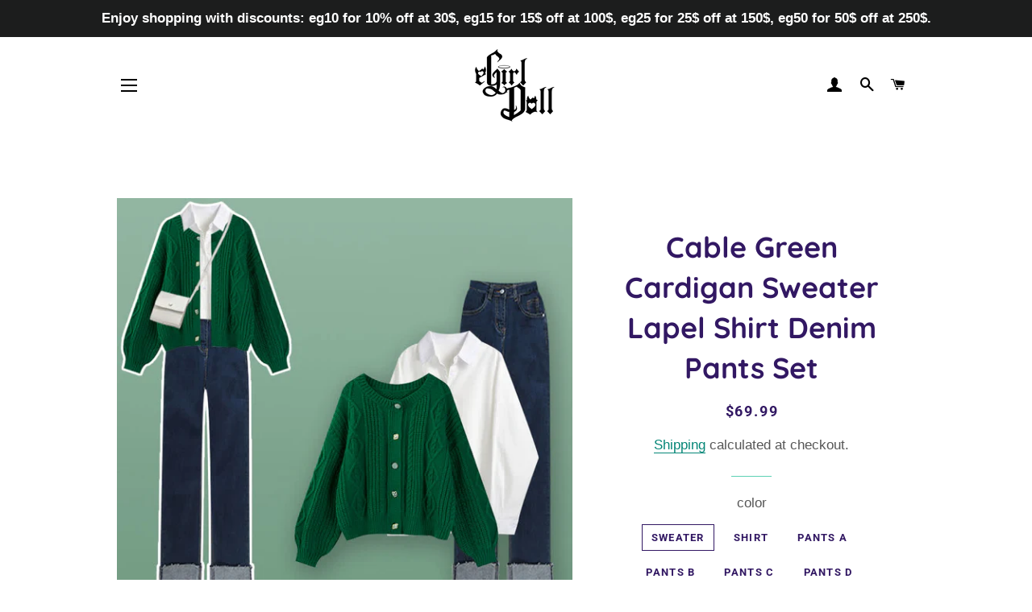

--- FILE ---
content_type: text/html; charset=utf-8
request_url: https://egirldoll.com/products/cable-green-cardigan-sweater-lapel-shirt-denim-pants-set
body_size: 38393
content:
<!doctype html>
<html class="no-js" lang="en">
<head>
                    <!-- ============================= SEO Expert Pro ============================= -->
    <title>Cable Green Cardigan Sweater Lapel Shirt Denim Pants Set</title>
   
    
        <meta name="description" content="Cable Cardigan Sweater Lapel Shirt Denim Pants Three Pieces Set" />
    
    <meta http-equiv="cache-control" content="max-age=0" />
    <meta http-equiv="cache-control" content="no-cache" />
    <meta http-equiv="expires" content="0" />
    <meta http-equiv="expires" content="Tue, 01 Jan 2000 1:00:00 GMT" />
    <meta http-equiv="pragma" content="no-cache" />
    <script type="application/ld+json">
    {
    "@context": "http://schema.org",
    "@type": "Organization",
    "name": "Egirldoll",
    "url": "https://egirldoll.com"    }
    </script>
    <script type="application/ld+json">
    {
        "@context": "http://schema.org",
        "@type": "WebSite",
        "url": "https://egirldoll.com",
        "potentialAction": {
            "@type": "SearchAction",
            "target": "https://egirldoll.com/search?q={query}",
            "query-input": "required name=query"
            }
    }
    </script>
    
    
   
    

<script type="application/ld+json">
    {
        "@context": "http://schema.org/",
        "@type": "Product",
        "url": "https://egirldoll.com/products/cable-green-cardigan-sweater-lapel-shirt-denim-pants-set",
        "name": "Cable Green Cardigan Sweater Lapel Shirt Denim Pants Set",
        "image": "https://egirldoll.com/cdn/shop/files/c3222db0dd249739ea1c31bd91640d7f-d2d5a1c2-9583-4bae-a4e0-923f66c0ffab_6d909d96-2fce-4160-9aad-5f3937f77f0d.jpg?v=1717775890",
        "description": "\nCable Green Cardigan Sweater Lapel Shirt Denim Pants Set\nUpdate your wardrobe with the elegant Cable Green Cardigan Sweater Lapel Shirt Denim Pants Set. This set includes a stylish cardigan, a classic lapel shirt, and comfortable denim pants. Perfect for any occasion, this set is sure to elevate your style while keeping you cozy and fashionable.\nSize Info.\nM: for Weight Range (45-55 kg). for Height Range (150-175 cm)\nL: for Weight Range (55-60 kg). for Height Range (150-175 cm)\nXL: for Weight Range (60-70 kg). for Height Range (150-175 cm)\nAll measurements are approximate and can vary slightly. Please check size info. before order.",
        "brand": {
            "name": "modakawa"
        },
        "sku": "MK12389872B2E",
        "weight": "0.0kg",
        "offers" : [
            {
                "@type" : "Offer" ,
                "priceCurrency" : "USD" ,
                "price" : "69.99" ,
                "priceValidUntil": "2026-04-20",
                "availability" : "http://schema.org/InStock" ,
                "itemCondition": "http://schema.org/NewCondition",
                "sku": "MK12389872B2E",
                "name": "Sweater / M",
                "url" : "https://egirldoll.com/products/cable-green-cardigan-sweater-lapel-shirt-denim-pants-set?variant=45813114700019",
                "seller" : {
                    "@type" : "Organization",
                    "name" : "Egirldoll"
                }
            }, 
            {
                "@type" : "Offer" ,
                "priceCurrency" : "USD" ,
                "price" : "69.99" ,
                "priceValidUntil": "2026-04-20",
                "availability" : "http://schema.org/InStock" ,
                "itemCondition": "http://schema.org/NewCondition",
                "sku": "MK12389D4525A",
                "name": "Sweater / L",
                "url" : "https://egirldoll.com/products/cable-green-cardigan-sweater-lapel-shirt-denim-pants-set?variant=45813114732787",
                "seller" : {
                    "@type" : "Organization",
                    "name" : "Egirldoll"
                }
            }, 
            {
                "@type" : "Offer" ,
                "priceCurrency" : "USD" ,
                "price" : "69.99" ,
                "priceValidUntil": "2026-04-20",
                "availability" : "http://schema.org/InStock" ,
                "itemCondition": "http://schema.org/NewCondition",
                "sku": "MK1238962FC17",
                "name": "Sweater / XL",
                "url" : "https://egirldoll.com/products/cable-green-cardigan-sweater-lapel-shirt-denim-pants-set?variant=45813114765555",
                "seller" : {
                    "@type" : "Organization",
                    "name" : "Egirldoll"
                }
            }, 
            {
                "@type" : "Offer" ,
                "priceCurrency" : "USD" ,
                "price" : "39.99" ,
                "priceValidUntil": "2026-04-20",
                "availability" : "http://schema.org/InStock" ,
                "itemCondition": "http://schema.org/NewCondition",
                "sku": "MK12389DFDF69",
                "name": "Shirt / M",
                "url" : "https://egirldoll.com/products/cable-green-cardigan-sweater-lapel-shirt-denim-pants-set?variant=45813114798323",
                "seller" : {
                    "@type" : "Organization",
                    "name" : "Egirldoll"
                }
            }, 
            {
                "@type" : "Offer" ,
                "priceCurrency" : "USD" ,
                "price" : "39.99" ,
                "priceValidUntil": "2026-04-20",
                "availability" : "http://schema.org/InStock" ,
                "itemCondition": "http://schema.org/NewCondition",
                "sku": "MK12389D78889",
                "name": "Shirt / L",
                "url" : "https://egirldoll.com/products/cable-green-cardigan-sweater-lapel-shirt-denim-pants-set?variant=45813114831091",
                "seller" : {
                    "@type" : "Organization",
                    "name" : "Egirldoll"
                }
            }, 
            {
                "@type" : "Offer" ,
                "priceCurrency" : "USD" ,
                "price" : "39.99" ,
                "priceValidUntil": "2026-04-20",
                "availability" : "http://schema.org/InStock" ,
                "itemCondition": "http://schema.org/NewCondition",
                "sku": "MK12389EA10D4",
                "name": "Shirt / XL",
                "url" : "https://egirldoll.com/products/cable-green-cardigan-sweater-lapel-shirt-denim-pants-set?variant=45813114863859",
                "seller" : {
                    "@type" : "Organization",
                    "name" : "Egirldoll"
                }
            }, 
            {
                "@type" : "Offer" ,
                "priceCurrency" : "USD" ,
                "price" : "49.99" ,
                "priceValidUntil": "2026-04-20",
                "availability" : "http://schema.org/InStock" ,
                "itemCondition": "http://schema.org/NewCondition",
                "sku": "MK1238950A105",
                "name": "Pants A / M",
                "url" : "https://egirldoll.com/products/cable-green-cardigan-sweater-lapel-shirt-denim-pants-set?variant=45813114896627",
                "seller" : {
                    "@type" : "Organization",
                    "name" : "Egirldoll"
                }
            }, 
            {
                "@type" : "Offer" ,
                "priceCurrency" : "USD" ,
                "price" : "49.99" ,
                "priceValidUntil": "2026-04-20",
                "availability" : "http://schema.org/InStock" ,
                "itemCondition": "http://schema.org/NewCondition",
                "sku": "MK123890E1E79",
                "name": "Pants A / L",
                "url" : "https://egirldoll.com/products/cable-green-cardigan-sweater-lapel-shirt-denim-pants-set?variant=45813114929395",
                "seller" : {
                    "@type" : "Organization",
                    "name" : "Egirldoll"
                }
            }, 
            {
                "@type" : "Offer" ,
                "priceCurrency" : "USD" ,
                "price" : "49.99" ,
                "priceValidUntil": "2026-04-20",
                "availability" : "http://schema.org/InStock" ,
                "itemCondition": "http://schema.org/NewCondition",
                "sku": "MK123893D9AC8",
                "name": "Pants A / XL",
                "url" : "https://egirldoll.com/products/cable-green-cardigan-sweater-lapel-shirt-denim-pants-set?variant=45813114962163",
                "seller" : {
                    "@type" : "Organization",
                    "name" : "Egirldoll"
                }
            }, 
            {
                "@type" : "Offer" ,
                "priceCurrency" : "USD" ,
                "price" : "49.99" ,
                "priceValidUntil": "2026-04-20",
                "availability" : "http://schema.org/InStock" ,
                "itemCondition": "http://schema.org/NewCondition",
                "sku": "MK123892AD5D9",
                "name": "Pants B / M",
                "url" : "https://egirldoll.com/products/cable-green-cardigan-sweater-lapel-shirt-denim-pants-set?variant=45813114994931",
                "seller" : {
                    "@type" : "Organization",
                    "name" : "Egirldoll"
                }
            }, 
            {
                "@type" : "Offer" ,
                "priceCurrency" : "USD" ,
                "price" : "49.99" ,
                "priceValidUntil": "2026-04-20",
                "availability" : "http://schema.org/InStock" ,
                "itemCondition": "http://schema.org/NewCondition",
                "sku": "MK12389303B70",
                "name": "Pants B / L",
                "url" : "https://egirldoll.com/products/cable-green-cardigan-sweater-lapel-shirt-denim-pants-set?variant=45813115027699",
                "seller" : {
                    "@type" : "Organization",
                    "name" : "Egirldoll"
                }
            }, 
            {
                "@type" : "Offer" ,
                "priceCurrency" : "USD" ,
                "price" : "49.99" ,
                "priceValidUntil": "2026-04-20",
                "availability" : "http://schema.org/InStock" ,
                "itemCondition": "http://schema.org/NewCondition",
                "sku": "MK123892E3E4B",
                "name": "Pants B / XL",
                "url" : "https://egirldoll.com/products/cable-green-cardigan-sweater-lapel-shirt-denim-pants-set?variant=45813115060467",
                "seller" : {
                    "@type" : "Organization",
                    "name" : "Egirldoll"
                }
            }, 
            {
                "@type" : "Offer" ,
                "priceCurrency" : "USD" ,
                "price" : "49.99" ,
                "priceValidUntil": "2026-04-20",
                "availability" : "http://schema.org/InStock" ,
                "itemCondition": "http://schema.org/NewCondition",
                "sku": "MK123896BFA56",
                "name": "Pants C / M",
                "url" : "https://egirldoll.com/products/cable-green-cardigan-sweater-lapel-shirt-denim-pants-set?variant=45813115093235",
                "seller" : {
                    "@type" : "Organization",
                    "name" : "Egirldoll"
                }
            }, 
            {
                "@type" : "Offer" ,
                "priceCurrency" : "USD" ,
                "price" : "49.99" ,
                "priceValidUntil": "2026-04-20",
                "availability" : "http://schema.org/InStock" ,
                "itemCondition": "http://schema.org/NewCondition",
                "sku": "MK12389E68E3D",
                "name": "Pants C / L",
                "url" : "https://egirldoll.com/products/cable-green-cardigan-sweater-lapel-shirt-denim-pants-set?variant=45813115126003",
                "seller" : {
                    "@type" : "Organization",
                    "name" : "Egirldoll"
                }
            }, 
            {
                "@type" : "Offer" ,
                "priceCurrency" : "USD" ,
                "price" : "49.99" ,
                "priceValidUntil": "2026-04-20",
                "availability" : "http://schema.org/InStock" ,
                "itemCondition": "http://schema.org/NewCondition",
                "sku": "MK1238992BE0E",
                "name": "Pants C / XL",
                "url" : "https://egirldoll.com/products/cable-green-cardigan-sweater-lapel-shirt-denim-pants-set?variant=45813115158771",
                "seller" : {
                    "@type" : "Organization",
                    "name" : "Egirldoll"
                }
            }, 
            {
                "@type" : "Offer" ,
                "priceCurrency" : "USD" ,
                "price" : "49.99" ,
                "priceValidUntil": "2026-04-20",
                "availability" : "http://schema.org/InStock" ,
                "itemCondition": "http://schema.org/NewCondition",
                "sku": "MK1238992DC53",
                "name": "Pants D / M",
                "url" : "https://egirldoll.com/products/cable-green-cardigan-sweater-lapel-shirt-denim-pants-set?variant=45813115191539",
                "seller" : {
                    "@type" : "Organization",
                    "name" : "Egirldoll"
                }
            }, 
            {
                "@type" : "Offer" ,
                "priceCurrency" : "USD" ,
                "price" : "49.99" ,
                "priceValidUntil": "2026-04-20",
                "availability" : "http://schema.org/InStock" ,
                "itemCondition": "http://schema.org/NewCondition",
                "sku": "MK12389ACD8EE",
                "name": "Pants D / L",
                "url" : "https://egirldoll.com/products/cable-green-cardigan-sweater-lapel-shirt-denim-pants-set?variant=45813115224307",
                "seller" : {
                    "@type" : "Organization",
                    "name" : "Egirldoll"
                }
            }, 
            {
                "@type" : "Offer" ,
                "priceCurrency" : "USD" ,
                "price" : "49.99" ,
                "priceValidUntil": "2026-04-20",
                "availability" : "http://schema.org/InStock" ,
                "itemCondition": "http://schema.org/NewCondition",
                "sku": "MK123894D83B1",
                "name": "Pants D / XL",
                "url" : "https://egirldoll.com/products/cable-green-cardigan-sweater-lapel-shirt-denim-pants-set?variant=45813115257075",
                "seller" : {
                    "@type" : "Organization",
                    "name" : "Egirldoll"
                }
            }, 
            {
                "@type" : "Offer" ,
                "priceCurrency" : "USD" ,
                "price" : "105.99" ,
                "priceValidUntil": "2026-04-20",
                "availability" : "http://schema.org/InStock" ,
                "itemCondition": "http://schema.org/NewCondition",
                "sku": "MK12389AB5815",
                "name": "Set A / M",
                "url" : "https://egirldoll.com/products/cable-green-cardigan-sweater-lapel-shirt-denim-pants-set?variant=45813115289843",
                "seller" : {
                    "@type" : "Organization",
                    "name" : "Egirldoll"
                }
            }, 
            {
                "@type" : "Offer" ,
                "priceCurrency" : "USD" ,
                "price" : "105.99" ,
                "priceValidUntil": "2026-04-20",
                "availability" : "http://schema.org/InStock" ,
                "itemCondition": "http://schema.org/NewCondition",
                "sku": "MK123892FB155",
                "name": "Set A / L",
                "url" : "https://egirldoll.com/products/cable-green-cardigan-sweater-lapel-shirt-denim-pants-set?variant=45813115322611",
                "seller" : {
                    "@type" : "Organization",
                    "name" : "Egirldoll"
                }
            }, 
            {
                "@type" : "Offer" ,
                "priceCurrency" : "USD" ,
                "price" : "105.99" ,
                "priceValidUntil": "2026-04-20",
                "availability" : "http://schema.org/InStock" ,
                "itemCondition": "http://schema.org/NewCondition",
                "sku": "MK123891C8968",
                "name": "Set A / XL",
                "url" : "https://egirldoll.com/products/cable-green-cardigan-sweater-lapel-shirt-denim-pants-set?variant=45813115355379",
                "seller" : {
                    "@type" : "Organization",
                    "name" : "Egirldoll"
                }
            }, 
            {
                "@type" : "Offer" ,
                "priceCurrency" : "USD" ,
                "price" : "105.99" ,
                "priceValidUntil": "2026-04-20",
                "availability" : "http://schema.org/InStock" ,
                "itemCondition": "http://schema.org/NewCondition",
                "sku": "MK123890AFE71",
                "name": "Set B / M",
                "url" : "https://egirldoll.com/products/cable-green-cardigan-sweater-lapel-shirt-denim-pants-set?variant=45813115388147",
                "seller" : {
                    "@type" : "Organization",
                    "name" : "Egirldoll"
                }
            }, 
            {
                "@type" : "Offer" ,
                "priceCurrency" : "USD" ,
                "price" : "105.99" ,
                "priceValidUntil": "2026-04-20",
                "availability" : "http://schema.org/InStock" ,
                "itemCondition": "http://schema.org/NewCondition",
                "sku": "MK12389D57C93",
                "name": "Set B / L",
                "url" : "https://egirldoll.com/products/cable-green-cardigan-sweater-lapel-shirt-denim-pants-set?variant=45813115420915",
                "seller" : {
                    "@type" : "Organization",
                    "name" : "Egirldoll"
                }
            }, 
            {
                "@type" : "Offer" ,
                "priceCurrency" : "USD" ,
                "price" : "105.99" ,
                "priceValidUntil": "2026-04-20",
                "availability" : "http://schema.org/InStock" ,
                "itemCondition": "http://schema.org/NewCondition",
                "sku": "MK12389EC7C90",
                "name": "Set B / XL",
                "url" : "https://egirldoll.com/products/cable-green-cardigan-sweater-lapel-shirt-denim-pants-set?variant=45813115453683",
                "seller" : {
                    "@type" : "Organization",
                    "name" : "Egirldoll"
                }
            }, 
            {
                "@type" : "Offer" ,
                "priceCurrency" : "USD" ,
                "price" : "105.99" ,
                "priceValidUntil": "2026-04-20",
                "availability" : "http://schema.org/InStock" ,
                "itemCondition": "http://schema.org/NewCondition",
                "sku": "MK123896E161C",
                "name": "Set C / M",
                "url" : "https://egirldoll.com/products/cable-green-cardigan-sweater-lapel-shirt-denim-pants-set?variant=45813115486451",
                "seller" : {
                    "@type" : "Organization",
                    "name" : "Egirldoll"
                }
            }, 
            {
                "@type" : "Offer" ,
                "priceCurrency" : "USD" ,
                "price" : "105.99" ,
                "priceValidUntil": "2026-04-20",
                "availability" : "http://schema.org/InStock" ,
                "itemCondition": "http://schema.org/NewCondition",
                "sku": "MK12389D51C9A",
                "name": "Set C / L",
                "url" : "https://egirldoll.com/products/cable-green-cardigan-sweater-lapel-shirt-denim-pants-set?variant=45813115519219",
                "seller" : {
                    "@type" : "Organization",
                    "name" : "Egirldoll"
                }
            }, 
            {
                "@type" : "Offer" ,
                "priceCurrency" : "USD" ,
                "price" : "105.99" ,
                "priceValidUntil": "2026-04-20",
                "availability" : "http://schema.org/InStock" ,
                "itemCondition": "http://schema.org/NewCondition",
                "sku": "MK12389258D7D",
                "name": "Set C / XL",
                "url" : "https://egirldoll.com/products/cable-green-cardigan-sweater-lapel-shirt-denim-pants-set?variant=45813115551987",
                "seller" : {
                    "@type" : "Organization",
                    "name" : "Egirldoll"
                }
            }, 
            {
                "@type" : "Offer" ,
                "priceCurrency" : "USD" ,
                "price" : "105.99" ,
                "priceValidUntil": "2026-04-20",
                "availability" : "http://schema.org/InStock" ,
                "itemCondition": "http://schema.org/NewCondition",
                "sku": "MK12389172413",
                "name": "Set D / M",
                "url" : "https://egirldoll.com/products/cable-green-cardigan-sweater-lapel-shirt-denim-pants-set?variant=45813115584755",
                "seller" : {
                    "@type" : "Organization",
                    "name" : "Egirldoll"
                }
            }, 
            {
                "@type" : "Offer" ,
                "priceCurrency" : "USD" ,
                "price" : "105.99" ,
                "priceValidUntil": "2026-04-20",
                "availability" : "http://schema.org/InStock" ,
                "itemCondition": "http://schema.org/NewCondition",
                "sku": "MK12389961178",
                "name": "Set D / L",
                "url" : "https://egirldoll.com/products/cable-green-cardigan-sweater-lapel-shirt-denim-pants-set?variant=45813115617523",
                "seller" : {
                    "@type" : "Organization",
                    "name" : "Egirldoll"
                }
            }, 
            {
                "@type" : "Offer" ,
                "priceCurrency" : "USD" ,
                "price" : "105.99" ,
                "priceValidUntil": "2026-04-20",
                "availability" : "http://schema.org/InStock" ,
                "itemCondition": "http://schema.org/NewCondition",
                "sku": "MK123890445CA",
                "name": "Set D / XL",
                "url" : "https://egirldoll.com/products/cable-green-cardigan-sweater-lapel-shirt-denim-pants-set?variant=45813115650291",
                "seller" : {
                    "@type" : "Organization",
                    "name" : "Egirldoll"
                }
            }
        ]
    }
</script>

  <meta name="facebook-domain-verification" content="xukamvhdjcibvv0p9bn2xzm5i1fb49" />
  <meta name="p:domain_verify" content="85adab36d9ebc33949edaea2f5b451f1"/>
  <meta name="p:domain_verify" content="85adab36d9ebc33949edaea2f5b451f1"/>
  
  <!-- Basic page needs ================================================== -->
  <meta charset="utf-8">
  <meta http-equiv="X-UA-Compatible" content="IE=edge,chrome=1">

  

  <!-- Title and description ================================================== -->
  

  

  <!-- Helpers ================================================== -->
  <!-- /snippets/social-meta-tags.liquid -->




<meta property="og:site_name" content="Egirldoll">
<meta property="og:url" content="https://egirldoll.com/products/cable-green-cardigan-sweater-lapel-shirt-denim-pants-set">
<meta property="og:title" content="Cable Green Cardigan Sweater Lapel Shirt Denim Pants Set">
<meta property="og:type" content="product">
<meta property="og:description" content="Cable Cardigan Sweater Lapel Shirt Denim Pants Three Pieces Set">

  <meta property="og:price:amount" content="39.99">
  <meta property="og:price:currency" content="USD">

<meta property="og:image" content="http://egirldoll.com/cdn/shop/files/c3222db0dd249739ea1c31bd91640d7f-d2d5a1c2-9583-4bae-a4e0-923f66c0ffab_6d909d96-2fce-4160-9aad-5f3937f77f0d_1200x1200.jpg?v=1717775890"><meta property="og:image" content="http://egirldoll.com/cdn/shop/files/1cccd82ff94dced719b307735308b772_d1837c20-8bd4-4bf8-9878-624b0b1b2e7b_1200x1200.jpg?v=1717775890"><meta property="og:image" content="http://egirldoll.com/cdn/shop/files/7b6e1746ea7c9a2c4aa680b4839f61db_cba0f154-fcf9-4873-8af9-1c67725ab402_1200x1200.jpg?v=1717775890">
<meta property="og:image:secure_url" content="https://egirldoll.com/cdn/shop/files/c3222db0dd249739ea1c31bd91640d7f-d2d5a1c2-9583-4bae-a4e0-923f66c0ffab_6d909d96-2fce-4160-9aad-5f3937f77f0d_1200x1200.jpg?v=1717775890"><meta property="og:image:secure_url" content="https://egirldoll.com/cdn/shop/files/1cccd82ff94dced719b307735308b772_d1837c20-8bd4-4bf8-9878-624b0b1b2e7b_1200x1200.jpg?v=1717775890"><meta property="og:image:secure_url" content="https://egirldoll.com/cdn/shop/files/7b6e1746ea7c9a2c4aa680b4839f61db_cba0f154-fcf9-4873-8af9-1c67725ab402_1200x1200.jpg?v=1717775890">


<meta name="twitter:card" content="summary_large_image">
<meta name="twitter:title" content="Cable Green Cardigan Sweater Lapel Shirt Denim Pants Set">
<meta name="twitter:description" content="Cable Cardigan Sweater Lapel Shirt Denim Pants Three Pieces Set">

  <link rel="canonical" href="https://egirldoll.com/products/cable-green-cardigan-sweater-lapel-shirt-denim-pants-set">
  <meta name="viewport" content="width=device-width,initial-scale=1,shrink-to-fit=no">
  <meta name="theme-color" content="#7737bd">

  <!-- CSS ================================================== -->
  <link href="//egirldoll.com/cdn/shop/t/2/assets/timber.scss.css?v=118630452147654291721764166630" rel="stylesheet" type="text/css" media="all" />
  <link href="//egirldoll.com/cdn/shop/t/2/assets/theme.scss.css?v=118671616116904438741764166630" rel="stylesheet" type="text/css" media="all" />

  <!-- Sections ================================================== -->
  <script>
    window.theme = window.theme || {};
    theme.strings = {
      zoomClose: "Close (Esc)",
      zoomPrev: "Previous (Left arrow key)",
      zoomNext: "Next (Right arrow key)",
      moneyFormat: "\u003cspan class=money\u003e${{amount}}\u003c\/span\u003e",
      addressError: "Error looking up that address",
      addressNoResults: "No results for that address",
      addressQueryLimit: "You have exceeded the Google API usage limit. Consider upgrading to a \u003ca href=\"https:\/\/developers.google.com\/maps\/premium\/usage-limits\"\u003ePremium Plan\u003c\/a\u003e.",
      authError: "There was a problem authenticating your Google Maps account.",
      cartEmpty: "Your cart is currently empty.",
      cartCookie: "Enable cookies to use the shopping cart",
      cartSavings: "You're saving [savings]",
      productSlideLabel: "Slide [slide_number] of [slide_max]."
    };
    theme.settings = {
      cartType: "drawer",
      gridType: null
    };
  </script>

  <script src="//egirldoll.com/cdn/shop/t/2/assets/jquery-2.2.3.min.js?v=58211863146907186831599904767" type="text/javascript"></script>

  <script src="//egirldoll.com/cdn/shop/t/2/assets/lazysizes.min.js?v=155223123402716617051599904768" async="async"></script>

  <script src="//egirldoll.com/cdn/shop/t/2/assets/theme.js?v=26671556834515932041605575069" defer="defer"></script>

  <!-- Header hook for plugins ================================================== -->
  <script>window.performance && window.performance.mark && window.performance.mark('shopify.content_for_header.start');</script><meta name="google-site-verification" content="uq1zEoz4axlE7Z4mq_xz0BHmEkpKezRzZdyQW4c6LVs">
<meta name="facebook-domain-verification" content="ga0guqn754cmwg6je7xp9sbzt7avdl">
<meta name="facebook-domain-verification" content="xukamvhdjcibvv0p9bn2xzm5i1fb49">
<meta id="shopify-digital-wallet" name="shopify-digital-wallet" content="/48301375649/digital_wallets/dialog">
<link rel="alternate" hreflang="x-default" href="https://egirldoll.com/products/cable-green-cardigan-sweater-lapel-shirt-denim-pants-set">
<link rel="alternate" hreflang="en" href="https://egirldoll.com/products/cable-green-cardigan-sweater-lapel-shirt-denim-pants-set">
<link rel="alternate" hreflang="fr" href="https://egirldoll.com/fr/products/cable-green-cardigan-sweater-lapel-shirt-denim-pants-set">
<link rel="alternate" hreflang="de" href="https://egirldoll.com/de/products/cable-green-cardigan-sweater-lapel-shirt-denim-pants-set">
<link rel="alternate" type="application/json+oembed" href="https://egirldoll.com/products/cable-green-cardigan-sweater-lapel-shirt-denim-pants-set.oembed">
<script async="async" src="/checkouts/internal/preloads.js?locale=en-US"></script>
<script id="shopify-features" type="application/json">{"accessToken":"ff769a76d366c7bd04a30e00209d9356","betas":["rich-media-storefront-analytics"],"domain":"egirldoll.com","predictiveSearch":true,"shopId":48301375649,"locale":"en"}</script>
<script>var Shopify = Shopify || {};
Shopify.shop = "egirldoll.myshopify.com";
Shopify.locale = "en";
Shopify.currency = {"active":"USD","rate":"1.0"};
Shopify.country = "US";
Shopify.theme = {"name":"Brooklyn","id":111446392993,"schema_name":"Brooklyn","schema_version":"17.0.3","theme_store_id":730,"role":"main"};
Shopify.theme.handle = "null";
Shopify.theme.style = {"id":null,"handle":null};
Shopify.cdnHost = "egirldoll.com/cdn";
Shopify.routes = Shopify.routes || {};
Shopify.routes.root = "/";</script>
<script type="module">!function(o){(o.Shopify=o.Shopify||{}).modules=!0}(window);</script>
<script>!function(o){function n(){var o=[];function n(){o.push(Array.prototype.slice.apply(arguments))}return n.q=o,n}var t=o.Shopify=o.Shopify||{};t.loadFeatures=n(),t.autoloadFeatures=n()}(window);</script>
<script id="shop-js-analytics" type="application/json">{"pageType":"product"}</script>
<script defer="defer" async type="module" src="//egirldoll.com/cdn/shopifycloud/shop-js/modules/v2/client.init-shop-cart-sync_C5BV16lS.en.esm.js"></script>
<script defer="defer" async type="module" src="//egirldoll.com/cdn/shopifycloud/shop-js/modules/v2/chunk.common_CygWptCX.esm.js"></script>
<script type="module">
  await import("//egirldoll.com/cdn/shopifycloud/shop-js/modules/v2/client.init-shop-cart-sync_C5BV16lS.en.esm.js");
await import("//egirldoll.com/cdn/shopifycloud/shop-js/modules/v2/chunk.common_CygWptCX.esm.js");

  window.Shopify.SignInWithShop?.initShopCartSync?.({"fedCMEnabled":true,"windoidEnabled":true});

</script>
<script>(function() {
  var isLoaded = false;
  function asyncLoad() {
    if (isLoaded) return;
    isLoaded = true;
    var urls = ["https:\/\/www.improvedcontactform.com\/icf.js?shop=egirldoll.myshopify.com","\/\/cdn.shopify.com\/proxy\/13fd98c4b4eaed4b35366da149795b8aa59c901b6eebc1a46dedd3a032c90f40\/api.goaffpro.com\/loader.js?shop=egirldoll.myshopify.com\u0026sp-cache-control=cHVibGljLCBtYXgtYWdlPTkwMA","https:\/\/widgets.automizely.com\/loyalty\/v1\/main.js?connection_id=c529beb935324e6fb2c3c4081bc82b9b\u0026mapped_org_id=0d5b58d334381187f54b4d26108bf4c6_v1\u0026shop=egirldoll.myshopify.com"];
    for (var i = 0; i < urls.length; i++) {
      var s = document.createElement('script');
      s.type = 'text/javascript';
      s.async = true;
      s.src = urls[i];
      var x = document.getElementsByTagName('script')[0];
      x.parentNode.insertBefore(s, x);
    }
  };
  if(window.attachEvent) {
    window.attachEvent('onload', asyncLoad);
  } else {
    window.addEventListener('load', asyncLoad, false);
  }
})();</script>
<script id="__st">var __st={"a":48301375649,"offset":28800,"reqid":"9c2f331d-bd52-4103-9358-ae7c35cc76fd-1768854729","pageurl":"egirldoll.com\/products\/cable-green-cardigan-sweater-lapel-shirt-denim-pants-set","u":"02cd94214ad3","p":"product","rtyp":"product","rid":8763466547443};</script>
<script>window.ShopifyPaypalV4VisibilityTracking = true;</script>
<script id="captcha-bootstrap">!function(){'use strict';const t='contact',e='account',n='new_comment',o=[[t,t],['blogs',n],['comments',n],[t,'customer']],c=[[e,'customer_login'],[e,'guest_login'],[e,'recover_customer_password'],[e,'create_customer']],r=t=>t.map((([t,e])=>`form[action*='/${t}']:not([data-nocaptcha='true']) input[name='form_type'][value='${e}']`)).join(','),a=t=>()=>t?[...document.querySelectorAll(t)].map((t=>t.form)):[];function s(){const t=[...o],e=r(t);return a(e)}const i='password',u='form_key',d=['recaptcha-v3-token','g-recaptcha-response','h-captcha-response',i],f=()=>{try{return window.sessionStorage}catch{return}},m='__shopify_v',_=t=>t.elements[u];function p(t,e,n=!1){try{const o=window.sessionStorage,c=JSON.parse(o.getItem(e)),{data:r}=function(t){const{data:e,action:n}=t;return t[m]||n?{data:e,action:n}:{data:t,action:n}}(c);for(const[e,n]of Object.entries(r))t.elements[e]&&(t.elements[e].value=n);n&&o.removeItem(e)}catch(o){console.error('form repopulation failed',{error:o})}}const l='form_type',E='cptcha';function T(t){t.dataset[E]=!0}const w=window,h=w.document,L='Shopify',v='ce_forms',y='captcha';let A=!1;((t,e)=>{const n=(g='f06e6c50-85a8-45c8-87d0-21a2b65856fe',I='https://cdn.shopify.com/shopifycloud/storefront-forms-hcaptcha/ce_storefront_forms_captcha_hcaptcha.v1.5.2.iife.js',D={infoText:'Protected by hCaptcha',privacyText:'Privacy',termsText:'Terms'},(t,e,n)=>{const o=w[L][v],c=o.bindForm;if(c)return c(t,g,e,D).then(n);var r;o.q.push([[t,g,e,D],n]),r=I,A||(h.body.append(Object.assign(h.createElement('script'),{id:'captcha-provider',async:!0,src:r})),A=!0)});var g,I,D;w[L]=w[L]||{},w[L][v]=w[L][v]||{},w[L][v].q=[],w[L][y]=w[L][y]||{},w[L][y].protect=function(t,e){n(t,void 0,e),T(t)},Object.freeze(w[L][y]),function(t,e,n,w,h,L){const[v,y,A,g]=function(t,e,n){const i=e?o:[],u=t?c:[],d=[...i,...u],f=r(d),m=r(i),_=r(d.filter((([t,e])=>n.includes(e))));return[a(f),a(m),a(_),s()]}(w,h,L),I=t=>{const e=t.target;return e instanceof HTMLFormElement?e:e&&e.form},D=t=>v().includes(t);t.addEventListener('submit',(t=>{const e=I(t);if(!e)return;const n=D(e)&&!e.dataset.hcaptchaBound&&!e.dataset.recaptchaBound,o=_(e),c=g().includes(e)&&(!o||!o.value);(n||c)&&t.preventDefault(),c&&!n&&(function(t){try{if(!f())return;!function(t){const e=f();if(!e)return;const n=_(t);if(!n)return;const o=n.value;o&&e.removeItem(o)}(t);const e=Array.from(Array(32),(()=>Math.random().toString(36)[2])).join('');!function(t,e){_(t)||t.append(Object.assign(document.createElement('input'),{type:'hidden',name:u})),t.elements[u].value=e}(t,e),function(t,e){const n=f();if(!n)return;const o=[...t.querySelectorAll(`input[type='${i}']`)].map((({name:t})=>t)),c=[...d,...o],r={};for(const[a,s]of new FormData(t).entries())c.includes(a)||(r[a]=s);n.setItem(e,JSON.stringify({[m]:1,action:t.action,data:r}))}(t,e)}catch(e){console.error('failed to persist form',e)}}(e),e.submit())}));const S=(t,e)=>{t&&!t.dataset[E]&&(n(t,e.some((e=>e===t))),T(t))};for(const o of['focusin','change'])t.addEventListener(o,(t=>{const e=I(t);D(e)&&S(e,y())}));const B=e.get('form_key'),M=e.get(l),P=B&&M;t.addEventListener('DOMContentLoaded',(()=>{const t=y();if(P)for(const e of t)e.elements[l].value===M&&p(e,B);[...new Set([...A(),...v().filter((t=>'true'===t.dataset.shopifyCaptcha))])].forEach((e=>S(e,t)))}))}(h,new URLSearchParams(w.location.search),n,t,e,['guest_login'])})(!0,!0)}();</script>
<script integrity="sha256-4kQ18oKyAcykRKYeNunJcIwy7WH5gtpwJnB7kiuLZ1E=" data-source-attribution="shopify.loadfeatures" defer="defer" src="//egirldoll.com/cdn/shopifycloud/storefront/assets/storefront/load_feature-a0a9edcb.js" crossorigin="anonymous"></script>
<script data-source-attribution="shopify.dynamic_checkout.dynamic.init">var Shopify=Shopify||{};Shopify.PaymentButton=Shopify.PaymentButton||{isStorefrontPortableWallets:!0,init:function(){window.Shopify.PaymentButton.init=function(){};var t=document.createElement("script");t.src="https://egirldoll.com/cdn/shopifycloud/portable-wallets/latest/portable-wallets.en.js",t.type="module",document.head.appendChild(t)}};
</script>
<script data-source-attribution="shopify.dynamic_checkout.buyer_consent">
  function portableWalletsHideBuyerConsent(e){var t=document.getElementById("shopify-buyer-consent"),n=document.getElementById("shopify-subscription-policy-button");t&&n&&(t.classList.add("hidden"),t.setAttribute("aria-hidden","true"),n.removeEventListener("click",e))}function portableWalletsShowBuyerConsent(e){var t=document.getElementById("shopify-buyer-consent"),n=document.getElementById("shopify-subscription-policy-button");t&&n&&(t.classList.remove("hidden"),t.removeAttribute("aria-hidden"),n.addEventListener("click",e))}window.Shopify?.PaymentButton&&(window.Shopify.PaymentButton.hideBuyerConsent=portableWalletsHideBuyerConsent,window.Shopify.PaymentButton.showBuyerConsent=portableWalletsShowBuyerConsent);
</script>
<script>
  function portableWalletsCleanup(e){e&&e.src&&console.error("Failed to load portable wallets script "+e.src);var t=document.querySelectorAll("shopify-accelerated-checkout .shopify-payment-button__skeleton, shopify-accelerated-checkout-cart .wallet-cart-button__skeleton"),e=document.getElementById("shopify-buyer-consent");for(let e=0;e<t.length;e++)t[e].remove();e&&e.remove()}function portableWalletsNotLoadedAsModule(e){e instanceof ErrorEvent&&"string"==typeof e.message&&e.message.includes("import.meta")&&"string"==typeof e.filename&&e.filename.includes("portable-wallets")&&(window.removeEventListener("error",portableWalletsNotLoadedAsModule),window.Shopify.PaymentButton.failedToLoad=e,"loading"===document.readyState?document.addEventListener("DOMContentLoaded",window.Shopify.PaymentButton.init):window.Shopify.PaymentButton.init())}window.addEventListener("error",portableWalletsNotLoadedAsModule);
</script>

<script type="module" src="https://egirldoll.com/cdn/shopifycloud/portable-wallets/latest/portable-wallets.en.js" onError="portableWalletsCleanup(this)" crossorigin="anonymous"></script>
<script nomodule>
  document.addEventListener("DOMContentLoaded", portableWalletsCleanup);
</script>

<link id="shopify-accelerated-checkout-styles" rel="stylesheet" media="screen" href="https://egirldoll.com/cdn/shopifycloud/portable-wallets/latest/accelerated-checkout-backwards-compat.css" crossorigin="anonymous">
<style id="shopify-accelerated-checkout-cart">
        #shopify-buyer-consent {
  margin-top: 1em;
  display: inline-block;
  width: 100%;
}

#shopify-buyer-consent.hidden {
  display: none;
}

#shopify-subscription-policy-button {
  background: none;
  border: none;
  padding: 0;
  text-decoration: underline;
  font-size: inherit;
  cursor: pointer;
}

#shopify-subscription-policy-button::before {
  box-shadow: none;
}

      </style>

<script>window.performance && window.performance.mark && window.performance.mark('shopify.content_for_header.end');</script>

	<!-- "snippets/vitals-loader.liquid" was not rendered, the associated app was uninstalled -->

  <script src="//egirldoll.com/cdn/shop/t/2/assets/modernizr.min.js?v=21391054748206432451599904768" type="text/javascript"></script>

  
  

<!-- BEGIN app block: shopify://apps/seowill-seoant-ai-seo/blocks/seoant-core/8e57283b-dcb0-4f7b-a947-fb5c57a0d59d -->
<!--SEOAnt Core By SEOAnt Teams, v0.1.6 START -->







    <!-- BEGIN app snippet: Product-JSON-LD --><!-- END app snippet -->


<!-- SON-LD generated By SEOAnt END -->



<!-- Start : SEOAnt BrokenLink Redirect --><script type="text/javascript">
    !function(t){var e={};function r(n){if(e[n])return e[n].exports;var o=e[n]={i:n,l:!1,exports:{}};return t[n].call(o.exports,o,o.exports,r),o.l=!0,o.exports}r.m=t,r.c=e,r.d=function(t,e,n){r.o(t,e)||Object.defineProperty(t,e,{enumerable:!0,get:n})},r.r=function(t){"undefined"!==typeof Symbol&&Symbol.toStringTag&&Object.defineProperty(t,Symbol.toStringTag,{value:"Module"}),Object.defineProperty(t,"__esModule",{value:!0})},r.t=function(t,e){if(1&e&&(t=r(t)),8&e)return t;if(4&e&&"object"===typeof t&&t&&t.__esModule)return t;var n=Object.create(null);if(r.r(n),Object.defineProperty(n,"default",{enumerable:!0,value:t}),2&e&&"string"!=typeof t)for(var o in t)r.d(n,o,function(e){return t[e]}.bind(null,o));return n},r.n=function(t){var e=t&&t.__esModule?function(){return t.default}:function(){return t};return r.d(e,"a",e),e},r.o=function(t,e){return Object.prototype.hasOwnProperty.call(t,e)},r.p="",r(r.s=11)}([function(t,e,r){"use strict";var n=r(2),o=Object.prototype.toString;function i(t){return"[object Array]"===o.call(t)}function a(t){return"undefined"===typeof t}function u(t){return null!==t&&"object"===typeof t}function s(t){return"[object Function]"===o.call(t)}function c(t,e){if(null!==t&&"undefined"!==typeof t)if("object"!==typeof t&&(t=[t]),i(t))for(var r=0,n=t.length;r<n;r++)e.call(null,t[r],r,t);else for(var o in t)Object.prototype.hasOwnProperty.call(t,o)&&e.call(null,t[o],o,t)}t.exports={isArray:i,isArrayBuffer:function(t){return"[object ArrayBuffer]"===o.call(t)},isBuffer:function(t){return null!==t&&!a(t)&&null!==t.constructor&&!a(t.constructor)&&"function"===typeof t.constructor.isBuffer&&t.constructor.isBuffer(t)},isFormData:function(t){return"undefined"!==typeof FormData&&t instanceof FormData},isArrayBufferView:function(t){return"undefined"!==typeof ArrayBuffer&&ArrayBuffer.isView?ArrayBuffer.isView(t):t&&t.buffer&&t.buffer instanceof ArrayBuffer},isString:function(t){return"string"===typeof t},isNumber:function(t){return"number"===typeof t},isObject:u,isUndefined:a,isDate:function(t){return"[object Date]"===o.call(t)},isFile:function(t){return"[object File]"===o.call(t)},isBlob:function(t){return"[object Blob]"===o.call(t)},isFunction:s,isStream:function(t){return u(t)&&s(t.pipe)},isURLSearchParams:function(t){return"undefined"!==typeof URLSearchParams&&t instanceof URLSearchParams},isStandardBrowserEnv:function(){return("undefined"===typeof navigator||"ReactNative"!==navigator.product&&"NativeScript"!==navigator.product&&"NS"!==navigator.product)&&("undefined"!==typeof window&&"undefined"!==typeof document)},forEach:c,merge:function t(){var e={};function r(r,n){"object"===typeof e[n]&&"object"===typeof r?e[n]=t(e[n],r):e[n]=r}for(var n=0,o=arguments.length;n<o;n++)c(arguments[n],r);return e},deepMerge:function t(){var e={};function r(r,n){"object"===typeof e[n]&&"object"===typeof r?e[n]=t(e[n],r):e[n]="object"===typeof r?t({},r):r}for(var n=0,o=arguments.length;n<o;n++)c(arguments[n],r);return e},extend:function(t,e,r){return c(e,(function(e,o){t[o]=r&&"function"===typeof e?n(e,r):e})),t},trim:function(t){return t.replace(/^\s*/,"").replace(/\s*$/,"")}}},function(t,e,r){t.exports=r(12)},function(t,e,r){"use strict";t.exports=function(t,e){return function(){for(var r=new Array(arguments.length),n=0;n<r.length;n++)r[n]=arguments[n];return t.apply(e,r)}}},function(t,e,r){"use strict";var n=r(0);function o(t){return encodeURIComponent(t).replace(/%40/gi,"@").replace(/%3A/gi,":").replace(/%24/g,"$").replace(/%2C/gi,",").replace(/%20/g,"+").replace(/%5B/gi,"[").replace(/%5D/gi,"]")}t.exports=function(t,e,r){if(!e)return t;var i;if(r)i=r(e);else if(n.isURLSearchParams(e))i=e.toString();else{var a=[];n.forEach(e,(function(t,e){null!==t&&"undefined"!==typeof t&&(n.isArray(t)?e+="[]":t=[t],n.forEach(t,(function(t){n.isDate(t)?t=t.toISOString():n.isObject(t)&&(t=JSON.stringify(t)),a.push(o(e)+"="+o(t))})))})),i=a.join("&")}if(i){var u=t.indexOf("#");-1!==u&&(t=t.slice(0,u)),t+=(-1===t.indexOf("?")?"?":"&")+i}return t}},function(t,e,r){"use strict";t.exports=function(t){return!(!t||!t.__CANCEL__)}},function(t,e,r){"use strict";(function(e){var n=r(0),o=r(19),i={"Content-Type":"application/x-www-form-urlencoded"};function a(t,e){!n.isUndefined(t)&&n.isUndefined(t["Content-Type"])&&(t["Content-Type"]=e)}var u={adapter:function(){var t;return("undefined"!==typeof XMLHttpRequest||"undefined"!==typeof e&&"[object process]"===Object.prototype.toString.call(e))&&(t=r(6)),t}(),transformRequest:[function(t,e){return o(e,"Accept"),o(e,"Content-Type"),n.isFormData(t)||n.isArrayBuffer(t)||n.isBuffer(t)||n.isStream(t)||n.isFile(t)||n.isBlob(t)?t:n.isArrayBufferView(t)?t.buffer:n.isURLSearchParams(t)?(a(e,"application/x-www-form-urlencoded;charset=utf-8"),t.toString()):n.isObject(t)?(a(e,"application/json;charset=utf-8"),JSON.stringify(t)):t}],transformResponse:[function(t){if("string"===typeof t)try{t=JSON.parse(t)}catch(e){}return t}],timeout:0,xsrfCookieName:"XSRF-TOKEN",xsrfHeaderName:"X-XSRF-TOKEN",maxContentLength:-1,validateStatus:function(t){return t>=200&&t<300},headers:{common:{Accept:"application/json, text/plain, */*"}}};n.forEach(["delete","get","head"],(function(t){u.headers[t]={}})),n.forEach(["post","put","patch"],(function(t){u.headers[t]=n.merge(i)})),t.exports=u}).call(this,r(18))},function(t,e,r){"use strict";var n=r(0),o=r(20),i=r(3),a=r(22),u=r(25),s=r(26),c=r(7);t.exports=function(t){return new Promise((function(e,f){var l=t.data,p=t.headers;n.isFormData(l)&&delete p["Content-Type"];var h=new XMLHttpRequest;if(t.auth){var d=t.auth.username||"",m=t.auth.password||"";p.Authorization="Basic "+btoa(d+":"+m)}var y=a(t.baseURL,t.url);if(h.open(t.method.toUpperCase(),i(y,t.params,t.paramsSerializer),!0),h.timeout=t.timeout,h.onreadystatechange=function(){if(h&&4===h.readyState&&(0!==h.status||h.responseURL&&0===h.responseURL.indexOf("file:"))){var r="getAllResponseHeaders"in h?u(h.getAllResponseHeaders()):null,n={data:t.responseType&&"text"!==t.responseType?h.response:h.responseText,status:h.status,statusText:h.statusText,headers:r,config:t,request:h};o(e,f,n),h=null}},h.onabort=function(){h&&(f(c("Request aborted",t,"ECONNABORTED",h)),h=null)},h.onerror=function(){f(c("Network Error",t,null,h)),h=null},h.ontimeout=function(){var e="timeout of "+t.timeout+"ms exceeded";t.timeoutErrorMessage&&(e=t.timeoutErrorMessage),f(c(e,t,"ECONNABORTED",h)),h=null},n.isStandardBrowserEnv()){var v=r(27),g=(t.withCredentials||s(y))&&t.xsrfCookieName?v.read(t.xsrfCookieName):void 0;g&&(p[t.xsrfHeaderName]=g)}if("setRequestHeader"in h&&n.forEach(p,(function(t,e){"undefined"===typeof l&&"content-type"===e.toLowerCase()?delete p[e]:h.setRequestHeader(e,t)})),n.isUndefined(t.withCredentials)||(h.withCredentials=!!t.withCredentials),t.responseType)try{h.responseType=t.responseType}catch(w){if("json"!==t.responseType)throw w}"function"===typeof t.onDownloadProgress&&h.addEventListener("progress",t.onDownloadProgress),"function"===typeof t.onUploadProgress&&h.upload&&h.upload.addEventListener("progress",t.onUploadProgress),t.cancelToken&&t.cancelToken.promise.then((function(t){h&&(h.abort(),f(t),h=null)})),void 0===l&&(l=null),h.send(l)}))}},function(t,e,r){"use strict";var n=r(21);t.exports=function(t,e,r,o,i){var a=new Error(t);return n(a,e,r,o,i)}},function(t,e,r){"use strict";var n=r(0);t.exports=function(t,e){e=e||{};var r={},o=["url","method","params","data"],i=["headers","auth","proxy"],a=["baseURL","url","transformRequest","transformResponse","paramsSerializer","timeout","withCredentials","adapter","responseType","xsrfCookieName","xsrfHeaderName","onUploadProgress","onDownloadProgress","maxContentLength","validateStatus","maxRedirects","httpAgent","httpsAgent","cancelToken","socketPath"];n.forEach(o,(function(t){"undefined"!==typeof e[t]&&(r[t]=e[t])})),n.forEach(i,(function(o){n.isObject(e[o])?r[o]=n.deepMerge(t[o],e[o]):"undefined"!==typeof e[o]?r[o]=e[o]:n.isObject(t[o])?r[o]=n.deepMerge(t[o]):"undefined"!==typeof t[o]&&(r[o]=t[o])})),n.forEach(a,(function(n){"undefined"!==typeof e[n]?r[n]=e[n]:"undefined"!==typeof t[n]&&(r[n]=t[n])}));var u=o.concat(i).concat(a),s=Object.keys(e).filter((function(t){return-1===u.indexOf(t)}));return n.forEach(s,(function(n){"undefined"!==typeof e[n]?r[n]=e[n]:"undefined"!==typeof t[n]&&(r[n]=t[n])})),r}},function(t,e,r){"use strict";function n(t){this.message=t}n.prototype.toString=function(){return"Cancel"+(this.message?": "+this.message:"")},n.prototype.__CANCEL__=!0,t.exports=n},function(t,e,r){t.exports=r(13)},function(t,e,r){t.exports=r(30)},function(t,e,r){var n=function(t){"use strict";var e=Object.prototype,r=e.hasOwnProperty,n="function"===typeof Symbol?Symbol:{},o=n.iterator||"@@iterator",i=n.asyncIterator||"@@asyncIterator",a=n.toStringTag||"@@toStringTag";function u(t,e,r){return Object.defineProperty(t,e,{value:r,enumerable:!0,configurable:!0,writable:!0}),t[e]}try{u({},"")}catch(S){u=function(t,e,r){return t[e]=r}}function s(t,e,r,n){var o=e&&e.prototype instanceof l?e:l,i=Object.create(o.prototype),a=new L(n||[]);return i._invoke=function(t,e,r){var n="suspendedStart";return function(o,i){if("executing"===n)throw new Error("Generator is already running");if("completed"===n){if("throw"===o)throw i;return j()}for(r.method=o,r.arg=i;;){var a=r.delegate;if(a){var u=x(a,r);if(u){if(u===f)continue;return u}}if("next"===r.method)r.sent=r._sent=r.arg;else if("throw"===r.method){if("suspendedStart"===n)throw n="completed",r.arg;r.dispatchException(r.arg)}else"return"===r.method&&r.abrupt("return",r.arg);n="executing";var s=c(t,e,r);if("normal"===s.type){if(n=r.done?"completed":"suspendedYield",s.arg===f)continue;return{value:s.arg,done:r.done}}"throw"===s.type&&(n="completed",r.method="throw",r.arg=s.arg)}}}(t,r,a),i}function c(t,e,r){try{return{type:"normal",arg:t.call(e,r)}}catch(S){return{type:"throw",arg:S}}}t.wrap=s;var f={};function l(){}function p(){}function h(){}var d={};d[o]=function(){return this};var m=Object.getPrototypeOf,y=m&&m(m(T([])));y&&y!==e&&r.call(y,o)&&(d=y);var v=h.prototype=l.prototype=Object.create(d);function g(t){["next","throw","return"].forEach((function(e){u(t,e,(function(t){return this._invoke(e,t)}))}))}function w(t,e){var n;this._invoke=function(o,i){function a(){return new e((function(n,a){!function n(o,i,a,u){var s=c(t[o],t,i);if("throw"!==s.type){var f=s.arg,l=f.value;return l&&"object"===typeof l&&r.call(l,"__await")?e.resolve(l.__await).then((function(t){n("next",t,a,u)}),(function(t){n("throw",t,a,u)})):e.resolve(l).then((function(t){f.value=t,a(f)}),(function(t){return n("throw",t,a,u)}))}u(s.arg)}(o,i,n,a)}))}return n=n?n.then(a,a):a()}}function x(t,e){var r=t.iterator[e.method];if(void 0===r){if(e.delegate=null,"throw"===e.method){if(t.iterator.return&&(e.method="return",e.arg=void 0,x(t,e),"throw"===e.method))return f;e.method="throw",e.arg=new TypeError("The iterator does not provide a 'throw' method")}return f}var n=c(r,t.iterator,e.arg);if("throw"===n.type)return e.method="throw",e.arg=n.arg,e.delegate=null,f;var o=n.arg;return o?o.done?(e[t.resultName]=o.value,e.next=t.nextLoc,"return"!==e.method&&(e.method="next",e.arg=void 0),e.delegate=null,f):o:(e.method="throw",e.arg=new TypeError("iterator result is not an object"),e.delegate=null,f)}function b(t){var e={tryLoc:t[0]};1 in t&&(e.catchLoc=t[1]),2 in t&&(e.finallyLoc=t[2],e.afterLoc=t[3]),this.tryEntries.push(e)}function E(t){var e=t.completion||{};e.type="normal",delete e.arg,t.completion=e}function L(t){this.tryEntries=[{tryLoc:"root"}],t.forEach(b,this),this.reset(!0)}function T(t){if(t){var e=t[o];if(e)return e.call(t);if("function"===typeof t.next)return t;if(!isNaN(t.length)){var n=-1,i=function e(){for(;++n<t.length;)if(r.call(t,n))return e.value=t[n],e.done=!1,e;return e.value=void 0,e.done=!0,e};return i.next=i}}return{next:j}}function j(){return{value:void 0,done:!0}}return p.prototype=v.constructor=h,h.constructor=p,p.displayName=u(h,a,"GeneratorFunction"),t.isGeneratorFunction=function(t){var e="function"===typeof t&&t.constructor;return!!e&&(e===p||"GeneratorFunction"===(e.displayName||e.name))},t.mark=function(t){return Object.setPrototypeOf?Object.setPrototypeOf(t,h):(t.__proto__=h,u(t,a,"GeneratorFunction")),t.prototype=Object.create(v),t},t.awrap=function(t){return{__await:t}},g(w.prototype),w.prototype[i]=function(){return this},t.AsyncIterator=w,t.async=function(e,r,n,o,i){void 0===i&&(i=Promise);var a=new w(s(e,r,n,o),i);return t.isGeneratorFunction(r)?a:a.next().then((function(t){return t.done?t.value:a.next()}))},g(v),u(v,a,"Generator"),v[o]=function(){return this},v.toString=function(){return"[object Generator]"},t.keys=function(t){var e=[];for(var r in t)e.push(r);return e.reverse(),function r(){for(;e.length;){var n=e.pop();if(n in t)return r.value=n,r.done=!1,r}return r.done=!0,r}},t.values=T,L.prototype={constructor:L,reset:function(t){if(this.prev=0,this.next=0,this.sent=this._sent=void 0,this.done=!1,this.delegate=null,this.method="next",this.arg=void 0,this.tryEntries.forEach(E),!t)for(var e in this)"t"===e.charAt(0)&&r.call(this,e)&&!isNaN(+e.slice(1))&&(this[e]=void 0)},stop:function(){this.done=!0;var t=this.tryEntries[0].completion;if("throw"===t.type)throw t.arg;return this.rval},dispatchException:function(t){if(this.done)throw t;var e=this;function n(r,n){return a.type="throw",a.arg=t,e.next=r,n&&(e.method="next",e.arg=void 0),!!n}for(var o=this.tryEntries.length-1;o>=0;--o){var i=this.tryEntries[o],a=i.completion;if("root"===i.tryLoc)return n("end");if(i.tryLoc<=this.prev){var u=r.call(i,"catchLoc"),s=r.call(i,"finallyLoc");if(u&&s){if(this.prev<i.catchLoc)return n(i.catchLoc,!0);if(this.prev<i.finallyLoc)return n(i.finallyLoc)}else if(u){if(this.prev<i.catchLoc)return n(i.catchLoc,!0)}else{if(!s)throw new Error("try statement without catch or finally");if(this.prev<i.finallyLoc)return n(i.finallyLoc)}}}},abrupt:function(t,e){for(var n=this.tryEntries.length-1;n>=0;--n){var o=this.tryEntries[n];if(o.tryLoc<=this.prev&&r.call(o,"finallyLoc")&&this.prev<o.finallyLoc){var i=o;break}}i&&("break"===t||"continue"===t)&&i.tryLoc<=e&&e<=i.finallyLoc&&(i=null);var a=i?i.completion:{};return a.type=t,a.arg=e,i?(this.method="next",this.next=i.finallyLoc,f):this.complete(a)},complete:function(t,e){if("throw"===t.type)throw t.arg;return"break"===t.type||"continue"===t.type?this.next=t.arg:"return"===t.type?(this.rval=this.arg=t.arg,this.method="return",this.next="end"):"normal"===t.type&&e&&(this.next=e),f},finish:function(t){for(var e=this.tryEntries.length-1;e>=0;--e){var r=this.tryEntries[e];if(r.finallyLoc===t)return this.complete(r.completion,r.afterLoc),E(r),f}},catch:function(t){for(var e=this.tryEntries.length-1;e>=0;--e){var r=this.tryEntries[e];if(r.tryLoc===t){var n=r.completion;if("throw"===n.type){var o=n.arg;E(r)}return o}}throw new Error("illegal catch attempt")},delegateYield:function(t,e,r){return this.delegate={iterator:T(t),resultName:e,nextLoc:r},"next"===this.method&&(this.arg=void 0),f}},t}(t.exports);try{regeneratorRuntime=n}catch(o){Function("r","regeneratorRuntime = r")(n)}},function(t,e,r){"use strict";var n=r(0),o=r(2),i=r(14),a=r(8);function u(t){var e=new i(t),r=o(i.prototype.request,e);return n.extend(r,i.prototype,e),n.extend(r,e),r}var s=u(r(5));s.Axios=i,s.create=function(t){return u(a(s.defaults,t))},s.Cancel=r(9),s.CancelToken=r(28),s.isCancel=r(4),s.all=function(t){return Promise.all(t)},s.spread=r(29),t.exports=s,t.exports.default=s},function(t,e,r){"use strict";var n=r(0),o=r(3),i=r(15),a=r(16),u=r(8);function s(t){this.defaults=t,this.interceptors={request:new i,response:new i}}s.prototype.request=function(t){"string"===typeof t?(t=arguments[1]||{}).url=arguments[0]:t=t||{},(t=u(this.defaults,t)).method?t.method=t.method.toLowerCase():this.defaults.method?t.method=this.defaults.method.toLowerCase():t.method="get";var e=[a,void 0],r=Promise.resolve(t);for(this.interceptors.request.forEach((function(t){e.unshift(t.fulfilled,t.rejected)})),this.interceptors.response.forEach((function(t){e.push(t.fulfilled,t.rejected)}));e.length;)r=r.then(e.shift(),e.shift());return r},s.prototype.getUri=function(t){return t=u(this.defaults,t),o(t.url,t.params,t.paramsSerializer).replace(/^\?/,"")},n.forEach(["delete","get","head","options"],(function(t){s.prototype[t]=function(e,r){return this.request(n.merge(r||{},{method:t,url:e}))}})),n.forEach(["post","put","patch"],(function(t){s.prototype[t]=function(e,r,o){return this.request(n.merge(o||{},{method:t,url:e,data:r}))}})),t.exports=s},function(t,e,r){"use strict";var n=r(0);function o(){this.handlers=[]}o.prototype.use=function(t,e){return this.handlers.push({fulfilled:t,rejected:e}),this.handlers.length-1},o.prototype.eject=function(t){this.handlers[t]&&(this.handlers[t]=null)},o.prototype.forEach=function(t){n.forEach(this.handlers,(function(e){null!==e&&t(e)}))},t.exports=o},function(t,e,r){"use strict";var n=r(0),o=r(17),i=r(4),a=r(5);function u(t){t.cancelToken&&t.cancelToken.throwIfRequested()}t.exports=function(t){return u(t),t.headers=t.headers||{},t.data=o(t.data,t.headers,t.transformRequest),t.headers=n.merge(t.headers.common||{},t.headers[t.method]||{},t.headers),n.forEach(["delete","get","head","post","put","patch","common"],(function(e){delete t.headers[e]})),(t.adapter||a.adapter)(t).then((function(e){return u(t),e.data=o(e.data,e.headers,t.transformResponse),e}),(function(e){return i(e)||(u(t),e&&e.response&&(e.response.data=o(e.response.data,e.response.headers,t.transformResponse))),Promise.reject(e)}))}},function(t,e,r){"use strict";var n=r(0);t.exports=function(t,e,r){return n.forEach(r,(function(r){t=r(t,e)})),t}},function(t,e){var r,n,o=t.exports={};function i(){throw new Error("setTimeout has not been defined")}function a(){throw new Error("clearTimeout has not been defined")}function u(t){if(r===setTimeout)return setTimeout(t,0);if((r===i||!r)&&setTimeout)return r=setTimeout,setTimeout(t,0);try{return r(t,0)}catch(e){try{return r.call(null,t,0)}catch(e){return r.call(this,t,0)}}}!function(){try{r="function"===typeof setTimeout?setTimeout:i}catch(t){r=i}try{n="function"===typeof clearTimeout?clearTimeout:a}catch(t){n=a}}();var s,c=[],f=!1,l=-1;function p(){f&&s&&(f=!1,s.length?c=s.concat(c):l=-1,c.length&&h())}function h(){if(!f){var t=u(p);f=!0;for(var e=c.length;e;){for(s=c,c=[];++l<e;)s&&s[l].run();l=-1,e=c.length}s=null,f=!1,function(t){if(n===clearTimeout)return clearTimeout(t);if((n===a||!n)&&clearTimeout)return n=clearTimeout,clearTimeout(t);try{n(t)}catch(e){try{return n.call(null,t)}catch(e){return n.call(this,t)}}}(t)}}function d(t,e){this.fun=t,this.array=e}function m(){}o.nextTick=function(t){var e=new Array(arguments.length-1);if(arguments.length>1)for(var r=1;r<arguments.length;r++)e[r-1]=arguments[r];c.push(new d(t,e)),1!==c.length||f||u(h)},d.prototype.run=function(){this.fun.apply(null,this.array)},o.title="browser",o.browser=!0,o.env={},o.argv=[],o.version="",o.versions={},o.on=m,o.addListener=m,o.once=m,o.off=m,o.removeListener=m,o.removeAllListeners=m,o.emit=m,o.prependListener=m,o.prependOnceListener=m,o.listeners=function(t){return[]},o.binding=function(t){throw new Error("process.binding is not supported")},o.cwd=function(){return"/"},o.chdir=function(t){throw new Error("process.chdir is not supported")},o.umask=function(){return 0}},function(t,e,r){"use strict";var n=r(0);t.exports=function(t,e){n.forEach(t,(function(r,n){n!==e&&n.toUpperCase()===e.toUpperCase()&&(t[e]=r,delete t[n])}))}},function(t,e,r){"use strict";var n=r(7);t.exports=function(t,e,r){var o=r.config.validateStatus;!o||o(r.status)?t(r):e(n("Request failed with status code "+r.status,r.config,null,r.request,r))}},function(t,e,r){"use strict";t.exports=function(t,e,r,n,o){return t.config=e,r&&(t.code=r),t.request=n,t.response=o,t.isAxiosError=!0,t.toJSON=function(){return{message:this.message,name:this.name,description:this.description,number:this.number,fileName:this.fileName,lineNumber:this.lineNumber,columnNumber:this.columnNumber,stack:this.stack,config:this.config,code:this.code}},t}},function(t,e,r){"use strict";var n=r(23),o=r(24);t.exports=function(t,e){return t&&!n(e)?o(t,e):e}},function(t,e,r){"use strict";t.exports=function(t){return/^([a-z][a-z\d\+\-\.]*:)?\/\//i.test(t)}},function(t,e,r){"use strict";t.exports=function(t,e){return e?t.replace(/\/+$/,"")+"/"+e.replace(/^\/+/,""):t}},function(t,e,r){"use strict";var n=r(0),o=["age","authorization","content-length","content-type","etag","expires","from","host","if-modified-since","if-unmodified-since","last-modified","location","max-forwards","proxy-authorization","referer","retry-after","user-agent"];t.exports=function(t){var e,r,i,a={};return t?(n.forEach(t.split("\n"),(function(t){if(i=t.indexOf(":"),e=n.trim(t.substr(0,i)).toLowerCase(),r=n.trim(t.substr(i+1)),e){if(a[e]&&o.indexOf(e)>=0)return;a[e]="set-cookie"===e?(a[e]?a[e]:[]).concat([r]):a[e]?a[e]+", "+r:r}})),a):a}},function(t,e,r){"use strict";var n=r(0);t.exports=n.isStandardBrowserEnv()?function(){var t,e=/(msie|trident)/i.test(navigator.userAgent),r=document.createElement("a");function o(t){var n=t;return e&&(r.setAttribute("href",n),n=r.href),r.setAttribute("href",n),{href:r.href,protocol:r.protocol?r.protocol.replace(/:$/,""):"",host:r.host,search:r.search?r.search.replace(/^\?/,""):"",hash:r.hash?r.hash.replace(/^#/,""):"",hostname:r.hostname,port:r.port,pathname:"/"===r.pathname.charAt(0)?r.pathname:"/"+r.pathname}}return t=o(window.location.href),function(e){var r=n.isString(e)?o(e):e;return r.protocol===t.protocol&&r.host===t.host}}():function(){return!0}},function(t,e,r){"use strict";var n=r(0);t.exports=n.isStandardBrowserEnv()?{write:function(t,e,r,o,i,a){var u=[];u.push(t+"="+encodeURIComponent(e)),n.isNumber(r)&&u.push("expires="+new Date(r).toGMTString()),n.isString(o)&&u.push("path="+o),n.isString(i)&&u.push("domain="+i),!0===a&&u.push("secure"),document.cookie=u.join("; ")},read:function(t){var e=document.cookie.match(new RegExp("(^|;\\s*)("+t+")=([^;]*)"));return e?decodeURIComponent(e[3]):null},remove:function(t){this.write(t,"",Date.now()-864e5)}}:{write:function(){},read:function(){return null},remove:function(){}}},function(t,e,r){"use strict";var n=r(9);function o(t){if("function"!==typeof t)throw new TypeError("executor must be a function.");var e;this.promise=new Promise((function(t){e=t}));var r=this;t((function(t){r.reason||(r.reason=new n(t),e(r.reason))}))}o.prototype.throwIfRequested=function(){if(this.reason)throw this.reason},o.source=function(){var t;return{token:new o((function(e){t=e})),cancel:t}},t.exports=o},function(t,e,r){"use strict";t.exports=function(t){return function(e){return t.apply(null,e)}}},function(t,e,r){"use strict";r.r(e);var n=r(1),o=r.n(n);function i(t,e,r,n,o,i,a){try{var u=t[i](a),s=u.value}catch(c){return void r(c)}u.done?e(s):Promise.resolve(s).then(n,o)}function a(t){return function(){var e=this,r=arguments;return new Promise((function(n,o){var a=t.apply(e,r);function u(t){i(a,n,o,u,s,"next",t)}function s(t){i(a,n,o,u,s,"throw",t)}u(void 0)}))}}var u=r(10),s=r.n(u);var c=function(t){return function(t){var e=arguments.length>1&&void 0!==arguments[1]?arguments[1]:{},r=arguments.length>2&&void 0!==arguments[2]?arguments[2]:"GET";return r=r.toUpperCase(),new Promise((function(n){var o;"GET"===r&&(o=s.a.get(t,{params:e})),o.then((function(t){n(t.data)}))}))}("https://api-app.seoant.com/api/v1/receive_id",t,"GET")};function f(){return(f=a(o.a.mark((function t(e,r,n){var i;return o.a.wrap((function(t){for(;;)switch(t.prev=t.next){case 0:return i={shop:e,code:r,seogid:n},t.next=3,c(i);case 3:t.sent;case 4:case"end":return t.stop()}}),t)})))).apply(this,arguments)}var l=window.location.href;if(-1!=l.indexOf("seogid")){var p=l.split("seogid");if(void 0!=p[1]){var h=window.location.pathname+window.location.search;window.history.pushState({},0,h),function(t,e,r){f.apply(this,arguments)}("egirldoll.myshopify.com","",p[1])}}}]);
</script><!-- END : SEOAnt BrokenLink Redirect -->

<!-- Added By SEOAnt AMP. v0.0.1, START --><link rel="amphtml" href="https://egirldoll.com/a/p/products/cable-green-cardigan-sweater-lapel-shirt-denim-pants-set" ><!-- Added By SEOAnt AMP END -->

<!-- Instant Page START --><script src="https://cdn.shopify.com/extensions/019ba080-a4ad-738d-9c09-b7c1489e4a4f/seowill-seoant-ai-seo-77/assets/pagespeed-preloading.js" defer="defer"></script><!-- Instant Page END -->


<!-- Google search console START v1.0 --><!-- Google search console END v1.0 -->

<!-- Lazy Loading START --><!-- Lazy Loading END -->



<!-- Video Lazy START --><!-- Video Lazy END -->

<!--  SEOAnt Core End -->

<!-- END app block --><link href="https://monorail-edge.shopifysvc.com" rel="dns-prefetch">
<script>(function(){if ("sendBeacon" in navigator && "performance" in window) {try {var session_token_from_headers = performance.getEntriesByType('navigation')[0].serverTiming.find(x => x.name == '_s').description;} catch {var session_token_from_headers = undefined;}var session_cookie_matches = document.cookie.match(/_shopify_s=([^;]*)/);var session_token_from_cookie = session_cookie_matches && session_cookie_matches.length === 2 ? session_cookie_matches[1] : "";var session_token = session_token_from_headers || session_token_from_cookie || "";function handle_abandonment_event(e) {var entries = performance.getEntries().filter(function(entry) {return /monorail-edge.shopifysvc.com/.test(entry.name);});if (!window.abandonment_tracked && entries.length === 0) {window.abandonment_tracked = true;var currentMs = Date.now();var navigation_start = performance.timing.navigationStart;var payload = {shop_id: 48301375649,url: window.location.href,navigation_start,duration: currentMs - navigation_start,session_token,page_type: "product"};window.navigator.sendBeacon("https://monorail-edge.shopifysvc.com/v1/produce", JSON.stringify({schema_id: "online_store_buyer_site_abandonment/1.1",payload: payload,metadata: {event_created_at_ms: currentMs,event_sent_at_ms: currentMs}}));}}window.addEventListener('pagehide', handle_abandonment_event);}}());</script>
<script id="web-pixels-manager-setup">(function e(e,d,r,n,o){if(void 0===o&&(o={}),!Boolean(null===(a=null===(i=window.Shopify)||void 0===i?void 0:i.analytics)||void 0===a?void 0:a.replayQueue)){var i,a;window.Shopify=window.Shopify||{};var t=window.Shopify;t.analytics=t.analytics||{};var s=t.analytics;s.replayQueue=[],s.publish=function(e,d,r){return s.replayQueue.push([e,d,r]),!0};try{self.performance.mark("wpm:start")}catch(e){}var l=function(){var e={modern:/Edge?\/(1{2}[4-9]|1[2-9]\d|[2-9]\d{2}|\d{4,})\.\d+(\.\d+|)|Firefox\/(1{2}[4-9]|1[2-9]\d|[2-9]\d{2}|\d{4,})\.\d+(\.\d+|)|Chrom(ium|e)\/(9{2}|\d{3,})\.\d+(\.\d+|)|(Maci|X1{2}).+ Version\/(15\.\d+|(1[6-9]|[2-9]\d|\d{3,})\.\d+)([,.]\d+|)( \(\w+\)|)( Mobile\/\w+|) Safari\/|Chrome.+OPR\/(9{2}|\d{3,})\.\d+\.\d+|(CPU[ +]OS|iPhone[ +]OS|CPU[ +]iPhone|CPU IPhone OS|CPU iPad OS)[ +]+(15[._]\d+|(1[6-9]|[2-9]\d|\d{3,})[._]\d+)([._]\d+|)|Android:?[ /-](13[3-9]|1[4-9]\d|[2-9]\d{2}|\d{4,})(\.\d+|)(\.\d+|)|Android.+Firefox\/(13[5-9]|1[4-9]\d|[2-9]\d{2}|\d{4,})\.\d+(\.\d+|)|Android.+Chrom(ium|e)\/(13[3-9]|1[4-9]\d|[2-9]\d{2}|\d{4,})\.\d+(\.\d+|)|SamsungBrowser\/([2-9]\d|\d{3,})\.\d+/,legacy:/Edge?\/(1[6-9]|[2-9]\d|\d{3,})\.\d+(\.\d+|)|Firefox\/(5[4-9]|[6-9]\d|\d{3,})\.\d+(\.\d+|)|Chrom(ium|e)\/(5[1-9]|[6-9]\d|\d{3,})\.\d+(\.\d+|)([\d.]+$|.*Safari\/(?![\d.]+ Edge\/[\d.]+$))|(Maci|X1{2}).+ Version\/(10\.\d+|(1[1-9]|[2-9]\d|\d{3,})\.\d+)([,.]\d+|)( \(\w+\)|)( Mobile\/\w+|) Safari\/|Chrome.+OPR\/(3[89]|[4-9]\d|\d{3,})\.\d+\.\d+|(CPU[ +]OS|iPhone[ +]OS|CPU[ +]iPhone|CPU IPhone OS|CPU iPad OS)[ +]+(10[._]\d+|(1[1-9]|[2-9]\d|\d{3,})[._]\d+)([._]\d+|)|Android:?[ /-](13[3-9]|1[4-9]\d|[2-9]\d{2}|\d{4,})(\.\d+|)(\.\d+|)|Mobile Safari.+OPR\/([89]\d|\d{3,})\.\d+\.\d+|Android.+Firefox\/(13[5-9]|1[4-9]\d|[2-9]\d{2}|\d{4,})\.\d+(\.\d+|)|Android.+Chrom(ium|e)\/(13[3-9]|1[4-9]\d|[2-9]\d{2}|\d{4,})\.\d+(\.\d+|)|Android.+(UC? ?Browser|UCWEB|U3)[ /]?(15\.([5-9]|\d{2,})|(1[6-9]|[2-9]\d|\d{3,})\.\d+)\.\d+|SamsungBrowser\/(5\.\d+|([6-9]|\d{2,})\.\d+)|Android.+MQ{2}Browser\/(14(\.(9|\d{2,})|)|(1[5-9]|[2-9]\d|\d{3,})(\.\d+|))(\.\d+|)|K[Aa][Ii]OS\/(3\.\d+|([4-9]|\d{2,})\.\d+)(\.\d+|)/},d=e.modern,r=e.legacy,n=navigator.userAgent;return n.match(d)?"modern":n.match(r)?"legacy":"unknown"}(),u="modern"===l?"modern":"legacy",c=(null!=n?n:{modern:"",legacy:""})[u],f=function(e){return[e.baseUrl,"/wpm","/b",e.hashVersion,"modern"===e.buildTarget?"m":"l",".js"].join("")}({baseUrl:d,hashVersion:r,buildTarget:u}),m=function(e){var d=e.version,r=e.bundleTarget,n=e.surface,o=e.pageUrl,i=e.monorailEndpoint;return{emit:function(e){var a=e.status,t=e.errorMsg,s=(new Date).getTime(),l=JSON.stringify({metadata:{event_sent_at_ms:s},events:[{schema_id:"web_pixels_manager_load/3.1",payload:{version:d,bundle_target:r,page_url:o,status:a,surface:n,error_msg:t},metadata:{event_created_at_ms:s}}]});if(!i)return console&&console.warn&&console.warn("[Web Pixels Manager] No Monorail endpoint provided, skipping logging."),!1;try{return self.navigator.sendBeacon.bind(self.navigator)(i,l)}catch(e){}var u=new XMLHttpRequest;try{return u.open("POST",i,!0),u.setRequestHeader("Content-Type","text/plain"),u.send(l),!0}catch(e){return console&&console.warn&&console.warn("[Web Pixels Manager] Got an unhandled error while logging to Monorail."),!1}}}}({version:r,bundleTarget:l,surface:e.surface,pageUrl:self.location.href,monorailEndpoint:e.monorailEndpoint});try{o.browserTarget=l,function(e){var d=e.src,r=e.async,n=void 0===r||r,o=e.onload,i=e.onerror,a=e.sri,t=e.scriptDataAttributes,s=void 0===t?{}:t,l=document.createElement("script"),u=document.querySelector("head"),c=document.querySelector("body");if(l.async=n,l.src=d,a&&(l.integrity=a,l.crossOrigin="anonymous"),s)for(var f in s)if(Object.prototype.hasOwnProperty.call(s,f))try{l.dataset[f]=s[f]}catch(e){}if(o&&l.addEventListener("load",o),i&&l.addEventListener("error",i),u)u.appendChild(l);else{if(!c)throw new Error("Did not find a head or body element to append the script");c.appendChild(l)}}({src:f,async:!0,onload:function(){if(!function(){var e,d;return Boolean(null===(d=null===(e=window.Shopify)||void 0===e?void 0:e.analytics)||void 0===d?void 0:d.initialized)}()){var d=window.webPixelsManager.init(e)||void 0;if(d){var r=window.Shopify.analytics;r.replayQueue.forEach((function(e){var r=e[0],n=e[1],o=e[2];d.publishCustomEvent(r,n,o)})),r.replayQueue=[],r.publish=d.publishCustomEvent,r.visitor=d.visitor,r.initialized=!0}}},onerror:function(){return m.emit({status:"failed",errorMsg:"".concat(f," has failed to load")})},sri:function(e){var d=/^sha384-[A-Za-z0-9+/=]+$/;return"string"==typeof e&&d.test(e)}(c)?c:"",scriptDataAttributes:o}),m.emit({status:"loading"})}catch(e){m.emit({status:"failed",errorMsg:(null==e?void 0:e.message)||"Unknown error"})}}})({shopId: 48301375649,storefrontBaseUrl: "https://egirldoll.com",extensionsBaseUrl: "https://extensions.shopifycdn.com/cdn/shopifycloud/web-pixels-manager",monorailEndpoint: "https://monorail-edge.shopifysvc.com/unstable/produce_batch",surface: "storefront-renderer",enabledBetaFlags: ["2dca8a86"],webPixelsConfigList: [{"id":"1043595507","configuration":"{\"shop\":\"egirldoll.myshopify.com\",\"cookie_duration\":\"604800\"}","eventPayloadVersion":"v1","runtimeContext":"STRICT","scriptVersion":"a2e7513c3708f34b1f617d7ce88f9697","type":"APP","apiClientId":2744533,"privacyPurposes":["ANALYTICS","MARKETING"],"dataSharingAdjustments":{"protectedCustomerApprovalScopes":["read_customer_address","read_customer_email","read_customer_name","read_customer_personal_data","read_customer_phone"]}},{"id":"993460467","configuration":"{\"webPixelName\":\"Judge.me\"}","eventPayloadVersion":"v1","runtimeContext":"STRICT","scriptVersion":"34ad157958823915625854214640f0bf","type":"APP","apiClientId":683015,"privacyPurposes":["ANALYTICS"],"dataSharingAdjustments":{"protectedCustomerApprovalScopes":["read_customer_email","read_customer_name","read_customer_personal_data","read_customer_phone"]}},{"id":"933495027","configuration":"{\"hashed_organization_id\":\"0d5b58d334381187f54b4d26108bf4c6_v1\",\"app_key\":\"egirldoll\",\"allow_collect_personal_data\":\"true\",\"connection_id\":\"c529beb935324e6fb2c3c4081bc82b9b\"}","eventPayloadVersion":"v1","runtimeContext":"STRICT","scriptVersion":"8233cc3bf0000f3e23302205971396c1","type":"APP","apiClientId":5362669,"privacyPurposes":["ANALYTICS","MARKETING","SALE_OF_DATA"],"dataSharingAdjustments":{"protectedCustomerApprovalScopes":["read_customer_address","read_customer_email","read_customer_name","read_customer_personal_data","read_customer_phone"]}},{"id":"138903795","configuration":"{\"pixel_id\":\"338668867566085\",\"pixel_type\":\"facebook_pixel\",\"metaapp_system_user_token\":\"-\"}","eventPayloadVersion":"v1","runtimeContext":"OPEN","scriptVersion":"ca16bc87fe92b6042fbaa3acc2fbdaa6","type":"APP","apiClientId":2329312,"privacyPurposes":["ANALYTICS","MARKETING","SALE_OF_DATA"],"dataSharingAdjustments":{"protectedCustomerApprovalScopes":["read_customer_address","read_customer_email","read_customer_name","read_customer_personal_data","read_customer_phone"]}},{"id":"67797235","configuration":"{\"tagID\":\"2613975115231\"}","eventPayloadVersion":"v1","runtimeContext":"STRICT","scriptVersion":"18031546ee651571ed29edbe71a3550b","type":"APP","apiClientId":3009811,"privacyPurposes":["ANALYTICS","MARKETING","SALE_OF_DATA"],"dataSharingAdjustments":{"protectedCustomerApprovalScopes":["read_customer_address","read_customer_email","read_customer_name","read_customer_personal_data","read_customer_phone"]}},{"id":"79790323","eventPayloadVersion":"v1","runtimeContext":"LAX","scriptVersion":"1","type":"CUSTOM","privacyPurposes":["ANALYTICS"],"name":"Google Analytics tag (migrated)"},{"id":"shopify-app-pixel","configuration":"{}","eventPayloadVersion":"v1","runtimeContext":"STRICT","scriptVersion":"0450","apiClientId":"shopify-pixel","type":"APP","privacyPurposes":["ANALYTICS","MARKETING"]},{"id":"shopify-custom-pixel","eventPayloadVersion":"v1","runtimeContext":"LAX","scriptVersion":"0450","apiClientId":"shopify-pixel","type":"CUSTOM","privacyPurposes":["ANALYTICS","MARKETING"]}],isMerchantRequest: false,initData: {"shop":{"name":"Egirldoll","paymentSettings":{"currencyCode":"USD"},"myshopifyDomain":"egirldoll.myshopify.com","countryCode":"GB","storefrontUrl":"https:\/\/egirldoll.com"},"customer":null,"cart":null,"checkout":null,"productVariants":[{"price":{"amount":69.99,"currencyCode":"USD"},"product":{"title":"Cable Green Cardigan Sweater Lapel Shirt Denim Pants Set","vendor":"modakawa","id":"8763466547443","untranslatedTitle":"Cable Green Cardigan Sweater Lapel Shirt Denim Pants Set","url":"\/products\/cable-green-cardigan-sweater-lapel-shirt-denim-pants-set","type":""},"id":"45813114700019","image":{"src":"\/\/egirldoll.com\/cdn\/shop\/files\/0e6672d3a587cb898a28bee64819bf97_279319f5-d748-436a-aa5f-5b127d4a3492.jpg?v=1717775890"},"sku":"MK12389872B2E","title":"Sweater \/ M","untranslatedTitle":"Sweater \/ M"},{"price":{"amount":69.99,"currencyCode":"USD"},"product":{"title":"Cable Green Cardigan Sweater Lapel Shirt Denim Pants Set","vendor":"modakawa","id":"8763466547443","untranslatedTitle":"Cable Green Cardigan Sweater Lapel Shirt Denim Pants Set","url":"\/products\/cable-green-cardigan-sweater-lapel-shirt-denim-pants-set","type":""},"id":"45813114732787","image":{"src":"\/\/egirldoll.com\/cdn\/shop\/files\/0e6672d3a587cb898a28bee64819bf97_279319f5-d748-436a-aa5f-5b127d4a3492.jpg?v=1717775890"},"sku":"MK12389D4525A","title":"Sweater \/ L","untranslatedTitle":"Sweater \/ L"},{"price":{"amount":69.99,"currencyCode":"USD"},"product":{"title":"Cable Green Cardigan Sweater Lapel Shirt Denim Pants Set","vendor":"modakawa","id":"8763466547443","untranslatedTitle":"Cable Green Cardigan Sweater Lapel Shirt Denim Pants Set","url":"\/products\/cable-green-cardigan-sweater-lapel-shirt-denim-pants-set","type":""},"id":"45813114765555","image":{"src":"\/\/egirldoll.com\/cdn\/shop\/files\/0e6672d3a587cb898a28bee64819bf97_279319f5-d748-436a-aa5f-5b127d4a3492.jpg?v=1717775890"},"sku":"MK1238962FC17","title":"Sweater \/ XL","untranslatedTitle":"Sweater \/ XL"},{"price":{"amount":39.99,"currencyCode":"USD"},"product":{"title":"Cable Green Cardigan Sweater Lapel Shirt Denim Pants Set","vendor":"modakawa","id":"8763466547443","untranslatedTitle":"Cable Green Cardigan Sweater Lapel Shirt Denim Pants Set","url":"\/products\/cable-green-cardigan-sweater-lapel-shirt-denim-pants-set","type":""},"id":"45813114798323","image":{"src":"\/\/egirldoll.com\/cdn\/shop\/files\/bc4032978826e8ba8b872cc5a42b7683-88bf66c2-89fc-4f5c-910b-74087e223f6b_6d663790-57cd-41a8-90c4-9822c1df7949.jpg?v=1717775890"},"sku":"MK12389DFDF69","title":"Shirt \/ M","untranslatedTitle":"Shirt \/ M"},{"price":{"amount":39.99,"currencyCode":"USD"},"product":{"title":"Cable Green Cardigan Sweater Lapel Shirt Denim Pants Set","vendor":"modakawa","id":"8763466547443","untranslatedTitle":"Cable Green Cardigan Sweater Lapel Shirt Denim Pants Set","url":"\/products\/cable-green-cardigan-sweater-lapel-shirt-denim-pants-set","type":""},"id":"45813114831091","image":{"src":"\/\/egirldoll.com\/cdn\/shop\/files\/bc4032978826e8ba8b872cc5a42b7683-88bf66c2-89fc-4f5c-910b-74087e223f6b_6d663790-57cd-41a8-90c4-9822c1df7949.jpg?v=1717775890"},"sku":"MK12389D78889","title":"Shirt \/ L","untranslatedTitle":"Shirt \/ L"},{"price":{"amount":39.99,"currencyCode":"USD"},"product":{"title":"Cable Green Cardigan Sweater Lapel Shirt Denim Pants Set","vendor":"modakawa","id":"8763466547443","untranslatedTitle":"Cable Green Cardigan Sweater Lapel Shirt Denim Pants Set","url":"\/products\/cable-green-cardigan-sweater-lapel-shirt-denim-pants-set","type":""},"id":"45813114863859","image":{"src":"\/\/egirldoll.com\/cdn\/shop\/files\/bc4032978826e8ba8b872cc5a42b7683-88bf66c2-89fc-4f5c-910b-74087e223f6b_6d663790-57cd-41a8-90c4-9822c1df7949.jpg?v=1717775890"},"sku":"MK12389EA10D4","title":"Shirt \/ XL","untranslatedTitle":"Shirt \/ XL"},{"price":{"amount":49.99,"currencyCode":"USD"},"product":{"title":"Cable Green Cardigan Sweater Lapel Shirt Denim Pants Set","vendor":"modakawa","id":"8763466547443","untranslatedTitle":"Cable Green Cardigan Sweater Lapel Shirt Denim Pants Set","url":"\/products\/cable-green-cardigan-sweater-lapel-shirt-denim-pants-set","type":""},"id":"45813114896627","image":{"src":"\/\/egirldoll.com\/cdn\/shop\/files\/0d0e5252038c866924ca177371448c4d_1_ca26aa0a-710d-424d-8230-cd8f4846373e.jpg?v=1717775890"},"sku":"MK1238950A105","title":"Pants A \/ M","untranslatedTitle":"Pants A \/ M"},{"price":{"amount":49.99,"currencyCode":"USD"},"product":{"title":"Cable Green Cardigan Sweater Lapel Shirt Denim Pants Set","vendor":"modakawa","id":"8763466547443","untranslatedTitle":"Cable Green Cardigan Sweater Lapel Shirt Denim Pants Set","url":"\/products\/cable-green-cardigan-sweater-lapel-shirt-denim-pants-set","type":""},"id":"45813114929395","image":{"src":"\/\/egirldoll.com\/cdn\/shop\/files\/0d0e5252038c866924ca177371448c4d_1_ca26aa0a-710d-424d-8230-cd8f4846373e.jpg?v=1717775890"},"sku":"MK123890E1E79","title":"Pants A \/ L","untranslatedTitle":"Pants A \/ L"},{"price":{"amount":49.99,"currencyCode":"USD"},"product":{"title":"Cable Green Cardigan Sweater Lapel Shirt Denim Pants Set","vendor":"modakawa","id":"8763466547443","untranslatedTitle":"Cable Green Cardigan Sweater Lapel Shirt Denim Pants Set","url":"\/products\/cable-green-cardigan-sweater-lapel-shirt-denim-pants-set","type":""},"id":"45813114962163","image":{"src":"\/\/egirldoll.com\/cdn\/shop\/files\/0d0e5252038c866924ca177371448c4d_1_ca26aa0a-710d-424d-8230-cd8f4846373e.jpg?v=1717775890"},"sku":"MK123893D9AC8","title":"Pants A \/ XL","untranslatedTitle":"Pants A \/ XL"},{"price":{"amount":49.99,"currencyCode":"USD"},"product":{"title":"Cable Green Cardigan Sweater Lapel Shirt Denim Pants Set","vendor":"modakawa","id":"8763466547443","untranslatedTitle":"Cable Green Cardigan Sweater Lapel Shirt Denim Pants Set","url":"\/products\/cable-green-cardigan-sweater-lapel-shirt-denim-pants-set","type":""},"id":"45813114994931","image":{"src":"\/\/egirldoll.com\/cdn\/shop\/files\/51cf9bc3d722ab9aa1da29506f1f7b25_c7c561b2-e902-4492-9ef0-5e1ffcf61ce1.jpg?v=1717775890"},"sku":"MK123892AD5D9","title":"Pants B \/ M","untranslatedTitle":"Pants B \/ M"},{"price":{"amount":49.99,"currencyCode":"USD"},"product":{"title":"Cable Green Cardigan Sweater Lapel Shirt Denim Pants Set","vendor":"modakawa","id":"8763466547443","untranslatedTitle":"Cable Green Cardigan Sweater Lapel Shirt Denim Pants Set","url":"\/products\/cable-green-cardigan-sweater-lapel-shirt-denim-pants-set","type":""},"id":"45813115027699","image":{"src":"\/\/egirldoll.com\/cdn\/shop\/files\/51cf9bc3d722ab9aa1da29506f1f7b25_c7c561b2-e902-4492-9ef0-5e1ffcf61ce1.jpg?v=1717775890"},"sku":"MK12389303B70","title":"Pants B \/ L","untranslatedTitle":"Pants B \/ L"},{"price":{"amount":49.99,"currencyCode":"USD"},"product":{"title":"Cable Green Cardigan Sweater Lapel Shirt Denim Pants Set","vendor":"modakawa","id":"8763466547443","untranslatedTitle":"Cable Green Cardigan Sweater Lapel Shirt Denim Pants Set","url":"\/products\/cable-green-cardigan-sweater-lapel-shirt-denim-pants-set","type":""},"id":"45813115060467","image":{"src":"\/\/egirldoll.com\/cdn\/shop\/files\/51cf9bc3d722ab9aa1da29506f1f7b25_c7c561b2-e902-4492-9ef0-5e1ffcf61ce1.jpg?v=1717775890"},"sku":"MK123892E3E4B","title":"Pants B \/ XL","untranslatedTitle":"Pants B \/ XL"},{"price":{"amount":49.99,"currencyCode":"USD"},"product":{"title":"Cable Green Cardigan Sweater Lapel Shirt Denim Pants Set","vendor":"modakawa","id":"8763466547443","untranslatedTitle":"Cable Green Cardigan Sweater Lapel Shirt Denim Pants Set","url":"\/products\/cable-green-cardigan-sweater-lapel-shirt-denim-pants-set","type":""},"id":"45813115093235","image":{"src":"\/\/egirldoll.com\/cdn\/shop\/files\/f77777957c3e501d7c54290b4bdec5bb_ffec0cf1-3643-4835-8cf4-4dd0dab3968e.jpg?v=1717775890"},"sku":"MK123896BFA56","title":"Pants C \/ M","untranslatedTitle":"Pants C \/ M"},{"price":{"amount":49.99,"currencyCode":"USD"},"product":{"title":"Cable Green Cardigan Sweater Lapel Shirt Denim Pants Set","vendor":"modakawa","id":"8763466547443","untranslatedTitle":"Cable Green Cardigan Sweater Lapel Shirt Denim Pants Set","url":"\/products\/cable-green-cardigan-sweater-lapel-shirt-denim-pants-set","type":""},"id":"45813115126003","image":{"src":"\/\/egirldoll.com\/cdn\/shop\/files\/f77777957c3e501d7c54290b4bdec5bb_ffec0cf1-3643-4835-8cf4-4dd0dab3968e.jpg?v=1717775890"},"sku":"MK12389E68E3D","title":"Pants C \/ L","untranslatedTitle":"Pants C \/ L"},{"price":{"amount":49.99,"currencyCode":"USD"},"product":{"title":"Cable Green Cardigan Sweater Lapel Shirt Denim Pants Set","vendor":"modakawa","id":"8763466547443","untranslatedTitle":"Cable Green Cardigan Sweater Lapel Shirt Denim Pants Set","url":"\/products\/cable-green-cardigan-sweater-lapel-shirt-denim-pants-set","type":""},"id":"45813115158771","image":{"src":"\/\/egirldoll.com\/cdn\/shop\/files\/f77777957c3e501d7c54290b4bdec5bb_ffec0cf1-3643-4835-8cf4-4dd0dab3968e.jpg?v=1717775890"},"sku":"MK1238992BE0E","title":"Pants C \/ XL","untranslatedTitle":"Pants C \/ XL"},{"price":{"amount":49.99,"currencyCode":"USD"},"product":{"title":"Cable Green Cardigan Sweater Lapel Shirt Denim Pants Set","vendor":"modakawa","id":"8763466547443","untranslatedTitle":"Cable Green Cardigan Sweater Lapel Shirt Denim Pants Set","url":"\/products\/cable-green-cardigan-sweater-lapel-shirt-denim-pants-set","type":""},"id":"45813115191539","image":{"src":"\/\/egirldoll.com\/cdn\/shop\/files\/bcf350099ad99bd5a18c096c843669cc_1_1b90cd4b-cb6b-40b4-a0e7-bf65249fe432.jpg?v=1717775891"},"sku":"MK1238992DC53","title":"Pants D \/ M","untranslatedTitle":"Pants D \/ M"},{"price":{"amount":49.99,"currencyCode":"USD"},"product":{"title":"Cable Green Cardigan Sweater Lapel Shirt Denim Pants Set","vendor":"modakawa","id":"8763466547443","untranslatedTitle":"Cable Green Cardigan Sweater Lapel Shirt Denim Pants Set","url":"\/products\/cable-green-cardigan-sweater-lapel-shirt-denim-pants-set","type":""},"id":"45813115224307","image":{"src":"\/\/egirldoll.com\/cdn\/shop\/files\/bcf350099ad99bd5a18c096c843669cc_1_1b90cd4b-cb6b-40b4-a0e7-bf65249fe432.jpg?v=1717775891"},"sku":"MK12389ACD8EE","title":"Pants D \/ L","untranslatedTitle":"Pants D \/ L"},{"price":{"amount":49.99,"currencyCode":"USD"},"product":{"title":"Cable Green Cardigan Sweater Lapel Shirt Denim Pants Set","vendor":"modakawa","id":"8763466547443","untranslatedTitle":"Cable Green Cardigan Sweater Lapel Shirt Denim Pants Set","url":"\/products\/cable-green-cardigan-sweater-lapel-shirt-denim-pants-set","type":""},"id":"45813115257075","image":{"src":"\/\/egirldoll.com\/cdn\/shop\/files\/bcf350099ad99bd5a18c096c843669cc_1_1b90cd4b-cb6b-40b4-a0e7-bf65249fe432.jpg?v=1717775891"},"sku":"MK123894D83B1","title":"Pants D \/ XL","untranslatedTitle":"Pants D \/ XL"},{"price":{"amount":105.99,"currencyCode":"USD"},"product":{"title":"Cable Green Cardigan Sweater Lapel Shirt Denim Pants Set","vendor":"modakawa","id":"8763466547443","untranslatedTitle":"Cable Green Cardigan Sweater Lapel Shirt Denim Pants Set","url":"\/products\/cable-green-cardigan-sweater-lapel-shirt-denim-pants-set","type":""},"id":"45813115289843","image":{"src":"\/\/egirldoll.com\/cdn\/shop\/files\/c3222db0dd249739ea1c31bd91640d7f-d2d5a1c2-9583-4bae-a4e0-923f66c0ffab_6d909d96-2fce-4160-9aad-5f3937f77f0d.jpg?v=1717775890"},"sku":"MK12389AB5815","title":"Set A \/ M","untranslatedTitle":"Set A \/ M"},{"price":{"amount":105.99,"currencyCode":"USD"},"product":{"title":"Cable Green Cardigan Sweater Lapel Shirt Denim Pants Set","vendor":"modakawa","id":"8763466547443","untranslatedTitle":"Cable Green Cardigan Sweater Lapel Shirt Denim Pants Set","url":"\/products\/cable-green-cardigan-sweater-lapel-shirt-denim-pants-set","type":""},"id":"45813115322611","image":{"src":"\/\/egirldoll.com\/cdn\/shop\/files\/c3222db0dd249739ea1c31bd91640d7f-d2d5a1c2-9583-4bae-a4e0-923f66c0ffab_6d909d96-2fce-4160-9aad-5f3937f77f0d.jpg?v=1717775890"},"sku":"MK123892FB155","title":"Set A \/ L","untranslatedTitle":"Set A \/ L"},{"price":{"amount":105.99,"currencyCode":"USD"},"product":{"title":"Cable Green Cardigan Sweater Lapel Shirt Denim Pants Set","vendor":"modakawa","id":"8763466547443","untranslatedTitle":"Cable Green Cardigan Sweater Lapel Shirt Denim Pants Set","url":"\/products\/cable-green-cardigan-sweater-lapel-shirt-denim-pants-set","type":""},"id":"45813115355379","image":{"src":"\/\/egirldoll.com\/cdn\/shop\/files\/c3222db0dd249739ea1c31bd91640d7f-d2d5a1c2-9583-4bae-a4e0-923f66c0ffab_6d909d96-2fce-4160-9aad-5f3937f77f0d.jpg?v=1717775890"},"sku":"MK123891C8968","title":"Set A \/ XL","untranslatedTitle":"Set A \/ XL"},{"price":{"amount":105.99,"currencyCode":"USD"},"product":{"title":"Cable Green Cardigan Sweater Lapel Shirt Denim Pants Set","vendor":"modakawa","id":"8763466547443","untranslatedTitle":"Cable Green Cardigan Sweater Lapel Shirt Denim Pants Set","url":"\/products\/cable-green-cardigan-sweater-lapel-shirt-denim-pants-set","type":""},"id":"45813115388147","image":{"src":"\/\/egirldoll.com\/cdn\/shop\/files\/1cccd82ff94dced719b307735308b772_d1837c20-8bd4-4bf8-9878-624b0b1b2e7b.jpg?v=1717775890"},"sku":"MK123890AFE71","title":"Set B \/ M","untranslatedTitle":"Set B \/ M"},{"price":{"amount":105.99,"currencyCode":"USD"},"product":{"title":"Cable Green Cardigan Sweater Lapel Shirt Denim Pants Set","vendor":"modakawa","id":"8763466547443","untranslatedTitle":"Cable Green Cardigan Sweater Lapel Shirt Denim Pants Set","url":"\/products\/cable-green-cardigan-sweater-lapel-shirt-denim-pants-set","type":""},"id":"45813115420915","image":{"src":"\/\/egirldoll.com\/cdn\/shop\/files\/1cccd82ff94dced719b307735308b772_d1837c20-8bd4-4bf8-9878-624b0b1b2e7b.jpg?v=1717775890"},"sku":"MK12389D57C93","title":"Set B \/ L","untranslatedTitle":"Set B \/ L"},{"price":{"amount":105.99,"currencyCode":"USD"},"product":{"title":"Cable Green Cardigan Sweater Lapel Shirt Denim Pants Set","vendor":"modakawa","id":"8763466547443","untranslatedTitle":"Cable Green Cardigan Sweater Lapel Shirt Denim Pants Set","url":"\/products\/cable-green-cardigan-sweater-lapel-shirt-denim-pants-set","type":""},"id":"45813115453683","image":{"src":"\/\/egirldoll.com\/cdn\/shop\/files\/1cccd82ff94dced719b307735308b772_d1837c20-8bd4-4bf8-9878-624b0b1b2e7b.jpg?v=1717775890"},"sku":"MK12389EC7C90","title":"Set B \/ XL","untranslatedTitle":"Set B \/ XL"},{"price":{"amount":105.99,"currencyCode":"USD"},"product":{"title":"Cable Green Cardigan Sweater Lapel Shirt Denim Pants Set","vendor":"modakawa","id":"8763466547443","untranslatedTitle":"Cable Green Cardigan Sweater Lapel Shirt Denim Pants Set","url":"\/products\/cable-green-cardigan-sweater-lapel-shirt-denim-pants-set","type":""},"id":"45813115486451","image":{"src":"\/\/egirldoll.com\/cdn\/shop\/files\/7b6e1746ea7c9a2c4aa680b4839f61db_cba0f154-fcf9-4873-8af9-1c67725ab402.jpg?v=1717775890"},"sku":"MK123896E161C","title":"Set C \/ M","untranslatedTitle":"Set C \/ M"},{"price":{"amount":105.99,"currencyCode":"USD"},"product":{"title":"Cable Green Cardigan Sweater Lapel Shirt Denim Pants Set","vendor":"modakawa","id":"8763466547443","untranslatedTitle":"Cable Green Cardigan Sweater Lapel Shirt Denim Pants Set","url":"\/products\/cable-green-cardigan-sweater-lapel-shirt-denim-pants-set","type":""},"id":"45813115519219","image":{"src":"\/\/egirldoll.com\/cdn\/shop\/files\/7b6e1746ea7c9a2c4aa680b4839f61db_cba0f154-fcf9-4873-8af9-1c67725ab402.jpg?v=1717775890"},"sku":"MK12389D51C9A","title":"Set C \/ L","untranslatedTitle":"Set C \/ L"},{"price":{"amount":105.99,"currencyCode":"USD"},"product":{"title":"Cable Green Cardigan Sweater Lapel Shirt Denim Pants Set","vendor":"modakawa","id":"8763466547443","untranslatedTitle":"Cable Green Cardigan Sweater Lapel Shirt Denim Pants Set","url":"\/products\/cable-green-cardigan-sweater-lapel-shirt-denim-pants-set","type":""},"id":"45813115551987","image":{"src":"\/\/egirldoll.com\/cdn\/shop\/files\/7b6e1746ea7c9a2c4aa680b4839f61db_cba0f154-fcf9-4873-8af9-1c67725ab402.jpg?v=1717775890"},"sku":"MK12389258D7D","title":"Set C \/ XL","untranslatedTitle":"Set C \/ XL"},{"price":{"amount":105.99,"currencyCode":"USD"},"product":{"title":"Cable Green Cardigan Sweater Lapel Shirt Denim Pants Set","vendor":"modakawa","id":"8763466547443","untranslatedTitle":"Cable Green Cardigan Sweater Lapel Shirt Denim Pants Set","url":"\/products\/cable-green-cardigan-sweater-lapel-shirt-denim-pants-set","type":""},"id":"45813115584755","image":{"src":"\/\/egirldoll.com\/cdn\/shop\/files\/be752baf1f92a8f1b6935fa42fc2f463_1_8e10ca2e-d523-4f82-8b0d-592bcb4c7fb6.jpg?v=1717775890"},"sku":"MK12389172413","title":"Set D \/ M","untranslatedTitle":"Set D \/ M"},{"price":{"amount":105.99,"currencyCode":"USD"},"product":{"title":"Cable Green Cardigan Sweater Lapel Shirt Denim Pants Set","vendor":"modakawa","id":"8763466547443","untranslatedTitle":"Cable Green Cardigan Sweater Lapel Shirt Denim Pants Set","url":"\/products\/cable-green-cardigan-sweater-lapel-shirt-denim-pants-set","type":""},"id":"45813115617523","image":{"src":"\/\/egirldoll.com\/cdn\/shop\/files\/be752baf1f92a8f1b6935fa42fc2f463_1_8e10ca2e-d523-4f82-8b0d-592bcb4c7fb6.jpg?v=1717775890"},"sku":"MK12389961178","title":"Set D \/ L","untranslatedTitle":"Set D \/ L"},{"price":{"amount":105.99,"currencyCode":"USD"},"product":{"title":"Cable Green Cardigan Sweater Lapel Shirt Denim Pants Set","vendor":"modakawa","id":"8763466547443","untranslatedTitle":"Cable Green Cardigan Sweater Lapel Shirt Denim Pants Set","url":"\/products\/cable-green-cardigan-sweater-lapel-shirt-denim-pants-set","type":""},"id":"45813115650291","image":{"src":"\/\/egirldoll.com\/cdn\/shop\/files\/be752baf1f92a8f1b6935fa42fc2f463_1_8e10ca2e-d523-4f82-8b0d-592bcb4c7fb6.jpg?v=1717775890"},"sku":"MK123890445CA","title":"Set D \/ XL","untranslatedTitle":"Set D \/ XL"}],"purchasingCompany":null},},"https://egirldoll.com/cdn","fcfee988w5aeb613cpc8e4bc33m6693e112",{"modern":"","legacy":""},{"shopId":"48301375649","storefrontBaseUrl":"https:\/\/egirldoll.com","extensionBaseUrl":"https:\/\/extensions.shopifycdn.com\/cdn\/shopifycloud\/web-pixels-manager","surface":"storefront-renderer","enabledBetaFlags":"[\"2dca8a86\"]","isMerchantRequest":"false","hashVersion":"fcfee988w5aeb613cpc8e4bc33m6693e112","publish":"custom","events":"[[\"page_viewed\",{}],[\"product_viewed\",{\"productVariant\":{\"price\":{\"amount\":69.99,\"currencyCode\":\"USD\"},\"product\":{\"title\":\"Cable Green Cardigan Sweater Lapel Shirt Denim Pants Set\",\"vendor\":\"modakawa\",\"id\":\"8763466547443\",\"untranslatedTitle\":\"Cable Green Cardigan Sweater Lapel Shirt Denim Pants Set\",\"url\":\"\/products\/cable-green-cardigan-sweater-lapel-shirt-denim-pants-set\",\"type\":\"\"},\"id\":\"45813114700019\",\"image\":{\"src\":\"\/\/egirldoll.com\/cdn\/shop\/files\/0e6672d3a587cb898a28bee64819bf97_279319f5-d748-436a-aa5f-5b127d4a3492.jpg?v=1717775890\"},\"sku\":\"MK12389872B2E\",\"title\":\"Sweater \/ M\",\"untranslatedTitle\":\"Sweater \/ M\"}}]]"});</script><script>
  window.ShopifyAnalytics = window.ShopifyAnalytics || {};
  window.ShopifyAnalytics.meta = window.ShopifyAnalytics.meta || {};
  window.ShopifyAnalytics.meta.currency = 'USD';
  var meta = {"product":{"id":8763466547443,"gid":"gid:\/\/shopify\/Product\/8763466547443","vendor":"modakawa","type":"","handle":"cable-green-cardigan-sweater-lapel-shirt-denim-pants-set","variants":[{"id":45813114700019,"price":6999,"name":"Cable Green Cardigan Sweater Lapel Shirt Denim Pants Set - Sweater \/ M","public_title":"Sweater \/ M","sku":"MK12389872B2E"},{"id":45813114732787,"price":6999,"name":"Cable Green Cardigan Sweater Lapel Shirt Denim Pants Set - Sweater \/ L","public_title":"Sweater \/ L","sku":"MK12389D4525A"},{"id":45813114765555,"price":6999,"name":"Cable Green Cardigan Sweater Lapel Shirt Denim Pants Set - Sweater \/ XL","public_title":"Sweater \/ XL","sku":"MK1238962FC17"},{"id":45813114798323,"price":3999,"name":"Cable Green Cardigan Sweater Lapel Shirt Denim Pants Set - Shirt \/ M","public_title":"Shirt \/ M","sku":"MK12389DFDF69"},{"id":45813114831091,"price":3999,"name":"Cable Green Cardigan Sweater Lapel Shirt Denim Pants Set - Shirt \/ L","public_title":"Shirt \/ L","sku":"MK12389D78889"},{"id":45813114863859,"price":3999,"name":"Cable Green Cardigan Sweater Lapel Shirt Denim Pants Set - Shirt \/ XL","public_title":"Shirt \/ XL","sku":"MK12389EA10D4"},{"id":45813114896627,"price":4999,"name":"Cable Green Cardigan Sweater Lapel Shirt Denim Pants Set - Pants A \/ M","public_title":"Pants A \/ M","sku":"MK1238950A105"},{"id":45813114929395,"price":4999,"name":"Cable Green Cardigan Sweater Lapel Shirt Denim Pants Set - Pants A \/ L","public_title":"Pants A \/ L","sku":"MK123890E1E79"},{"id":45813114962163,"price":4999,"name":"Cable Green Cardigan Sweater Lapel Shirt Denim Pants Set - Pants A \/ XL","public_title":"Pants A \/ XL","sku":"MK123893D9AC8"},{"id":45813114994931,"price":4999,"name":"Cable Green Cardigan Sweater Lapel Shirt Denim Pants Set - Pants B \/ M","public_title":"Pants B \/ M","sku":"MK123892AD5D9"},{"id":45813115027699,"price":4999,"name":"Cable Green Cardigan Sweater Lapel Shirt Denim Pants Set - Pants B \/ L","public_title":"Pants B \/ L","sku":"MK12389303B70"},{"id":45813115060467,"price":4999,"name":"Cable Green Cardigan Sweater Lapel Shirt Denim Pants Set - Pants B \/ XL","public_title":"Pants B \/ XL","sku":"MK123892E3E4B"},{"id":45813115093235,"price":4999,"name":"Cable Green Cardigan Sweater Lapel Shirt Denim Pants Set - Pants C \/ M","public_title":"Pants C \/ M","sku":"MK123896BFA56"},{"id":45813115126003,"price":4999,"name":"Cable Green Cardigan Sweater Lapel Shirt Denim Pants Set - Pants C \/ L","public_title":"Pants C \/ L","sku":"MK12389E68E3D"},{"id":45813115158771,"price":4999,"name":"Cable Green Cardigan Sweater Lapel Shirt Denim Pants Set - Pants C \/ XL","public_title":"Pants C \/ XL","sku":"MK1238992BE0E"},{"id":45813115191539,"price":4999,"name":"Cable Green Cardigan Sweater Lapel Shirt Denim Pants Set - Pants D \/ M","public_title":"Pants D \/ M","sku":"MK1238992DC53"},{"id":45813115224307,"price":4999,"name":"Cable Green Cardigan Sweater Lapel Shirt Denim Pants Set - Pants D \/ L","public_title":"Pants D \/ L","sku":"MK12389ACD8EE"},{"id":45813115257075,"price":4999,"name":"Cable Green Cardigan Sweater Lapel Shirt Denim Pants Set - Pants D \/ XL","public_title":"Pants D \/ XL","sku":"MK123894D83B1"},{"id":45813115289843,"price":10599,"name":"Cable Green Cardigan Sweater Lapel Shirt Denim Pants Set - Set A \/ M","public_title":"Set A \/ M","sku":"MK12389AB5815"},{"id":45813115322611,"price":10599,"name":"Cable Green Cardigan Sweater Lapel Shirt Denim Pants Set - Set A \/ L","public_title":"Set A \/ L","sku":"MK123892FB155"},{"id":45813115355379,"price":10599,"name":"Cable Green Cardigan Sweater Lapel Shirt Denim Pants Set - Set A \/ XL","public_title":"Set A \/ XL","sku":"MK123891C8968"},{"id":45813115388147,"price":10599,"name":"Cable Green Cardigan Sweater Lapel Shirt Denim Pants Set - Set B \/ M","public_title":"Set B \/ M","sku":"MK123890AFE71"},{"id":45813115420915,"price":10599,"name":"Cable Green Cardigan Sweater Lapel Shirt Denim Pants Set - Set B \/ L","public_title":"Set B \/ L","sku":"MK12389D57C93"},{"id":45813115453683,"price":10599,"name":"Cable Green Cardigan Sweater Lapel Shirt Denim Pants Set - Set B \/ XL","public_title":"Set B \/ XL","sku":"MK12389EC7C90"},{"id":45813115486451,"price":10599,"name":"Cable Green Cardigan Sweater Lapel Shirt Denim Pants Set - Set C \/ M","public_title":"Set C \/ M","sku":"MK123896E161C"},{"id":45813115519219,"price":10599,"name":"Cable Green Cardigan Sweater Lapel Shirt Denim Pants Set - Set C \/ L","public_title":"Set C \/ L","sku":"MK12389D51C9A"},{"id":45813115551987,"price":10599,"name":"Cable Green Cardigan Sweater Lapel Shirt Denim Pants Set - Set C \/ XL","public_title":"Set C \/ XL","sku":"MK12389258D7D"},{"id":45813115584755,"price":10599,"name":"Cable Green Cardigan Sweater Lapel Shirt Denim Pants Set - Set D \/ M","public_title":"Set D \/ M","sku":"MK12389172413"},{"id":45813115617523,"price":10599,"name":"Cable Green Cardigan Sweater Lapel Shirt Denim Pants Set - Set D \/ L","public_title":"Set D \/ L","sku":"MK12389961178"},{"id":45813115650291,"price":10599,"name":"Cable Green Cardigan Sweater Lapel Shirt Denim Pants Set - Set D \/ XL","public_title":"Set D \/ XL","sku":"MK123890445CA"}],"remote":false},"page":{"pageType":"product","resourceType":"product","resourceId":8763466547443,"requestId":"9c2f331d-bd52-4103-9358-ae7c35cc76fd-1768854729"}};
  for (var attr in meta) {
    window.ShopifyAnalytics.meta[attr] = meta[attr];
  }
</script>
<script class="analytics">
  (function () {
    var customDocumentWrite = function(content) {
      var jquery = null;

      if (window.jQuery) {
        jquery = window.jQuery;
      } else if (window.Checkout && window.Checkout.$) {
        jquery = window.Checkout.$;
      }

      if (jquery) {
        jquery('body').append(content);
      }
    };

    var hasLoggedConversion = function(token) {
      if (token) {
        return document.cookie.indexOf('loggedConversion=' + token) !== -1;
      }
      return false;
    }

    var setCookieIfConversion = function(token) {
      if (token) {
        var twoMonthsFromNow = new Date(Date.now());
        twoMonthsFromNow.setMonth(twoMonthsFromNow.getMonth() + 2);

        document.cookie = 'loggedConversion=' + token + '; expires=' + twoMonthsFromNow;
      }
    }

    var trekkie = window.ShopifyAnalytics.lib = window.trekkie = window.trekkie || [];
    if (trekkie.integrations) {
      return;
    }
    trekkie.methods = [
      'identify',
      'page',
      'ready',
      'track',
      'trackForm',
      'trackLink'
    ];
    trekkie.factory = function(method) {
      return function() {
        var args = Array.prototype.slice.call(arguments);
        args.unshift(method);
        trekkie.push(args);
        return trekkie;
      };
    };
    for (var i = 0; i < trekkie.methods.length; i++) {
      var key = trekkie.methods[i];
      trekkie[key] = trekkie.factory(key);
    }
    trekkie.load = function(config) {
      trekkie.config = config || {};
      trekkie.config.initialDocumentCookie = document.cookie;
      var first = document.getElementsByTagName('script')[0];
      var script = document.createElement('script');
      script.type = 'text/javascript';
      script.onerror = function(e) {
        var scriptFallback = document.createElement('script');
        scriptFallback.type = 'text/javascript';
        scriptFallback.onerror = function(error) {
                var Monorail = {
      produce: function produce(monorailDomain, schemaId, payload) {
        var currentMs = new Date().getTime();
        var event = {
          schema_id: schemaId,
          payload: payload,
          metadata: {
            event_created_at_ms: currentMs,
            event_sent_at_ms: currentMs
          }
        };
        return Monorail.sendRequest("https://" + monorailDomain + "/v1/produce", JSON.stringify(event));
      },
      sendRequest: function sendRequest(endpointUrl, payload) {
        // Try the sendBeacon API
        if (window && window.navigator && typeof window.navigator.sendBeacon === 'function' && typeof window.Blob === 'function' && !Monorail.isIos12()) {
          var blobData = new window.Blob([payload], {
            type: 'text/plain'
          });

          if (window.navigator.sendBeacon(endpointUrl, blobData)) {
            return true;
          } // sendBeacon was not successful

        } // XHR beacon

        var xhr = new XMLHttpRequest();

        try {
          xhr.open('POST', endpointUrl);
          xhr.setRequestHeader('Content-Type', 'text/plain');
          xhr.send(payload);
        } catch (e) {
          console.log(e);
        }

        return false;
      },
      isIos12: function isIos12() {
        return window.navigator.userAgent.lastIndexOf('iPhone; CPU iPhone OS 12_') !== -1 || window.navigator.userAgent.lastIndexOf('iPad; CPU OS 12_') !== -1;
      }
    };
    Monorail.produce('monorail-edge.shopifysvc.com',
      'trekkie_storefront_load_errors/1.1',
      {shop_id: 48301375649,
      theme_id: 111446392993,
      app_name: "storefront",
      context_url: window.location.href,
      source_url: "//egirldoll.com/cdn/s/trekkie.storefront.cd680fe47e6c39ca5d5df5f0a32d569bc48c0f27.min.js"});

        };
        scriptFallback.async = true;
        scriptFallback.src = '//egirldoll.com/cdn/s/trekkie.storefront.cd680fe47e6c39ca5d5df5f0a32d569bc48c0f27.min.js';
        first.parentNode.insertBefore(scriptFallback, first);
      };
      script.async = true;
      script.src = '//egirldoll.com/cdn/s/trekkie.storefront.cd680fe47e6c39ca5d5df5f0a32d569bc48c0f27.min.js';
      first.parentNode.insertBefore(script, first);
    };
    trekkie.load(
      {"Trekkie":{"appName":"storefront","development":false,"defaultAttributes":{"shopId":48301375649,"isMerchantRequest":null,"themeId":111446392993,"themeCityHash":"11772381884745678123","contentLanguage":"en","currency":"USD","eventMetadataId":"67f76892-500f-477a-a901-02e2dec128ed"},"isServerSideCookieWritingEnabled":true,"monorailRegion":"shop_domain","enabledBetaFlags":["65f19447"]},"Session Attribution":{},"S2S":{"facebookCapiEnabled":true,"source":"trekkie-storefront-renderer","apiClientId":580111}}
    );

    var loaded = false;
    trekkie.ready(function() {
      if (loaded) return;
      loaded = true;

      window.ShopifyAnalytics.lib = window.trekkie;

      var originalDocumentWrite = document.write;
      document.write = customDocumentWrite;
      try { window.ShopifyAnalytics.merchantGoogleAnalytics.call(this); } catch(error) {};
      document.write = originalDocumentWrite;

      window.ShopifyAnalytics.lib.page(null,{"pageType":"product","resourceType":"product","resourceId":8763466547443,"requestId":"9c2f331d-bd52-4103-9358-ae7c35cc76fd-1768854729","shopifyEmitted":true});

      var match = window.location.pathname.match(/checkouts\/(.+)\/(thank_you|post_purchase)/)
      var token = match? match[1]: undefined;
      if (!hasLoggedConversion(token)) {
        setCookieIfConversion(token);
        window.ShopifyAnalytics.lib.track("Viewed Product",{"currency":"USD","variantId":45813114700019,"productId":8763466547443,"productGid":"gid:\/\/shopify\/Product\/8763466547443","name":"Cable Green Cardigan Sweater Lapel Shirt Denim Pants Set - Sweater \/ M","price":"69.99","sku":"MK12389872B2E","brand":"modakawa","variant":"Sweater \/ M","category":"","nonInteraction":true,"remote":false},undefined,undefined,{"shopifyEmitted":true});
      window.ShopifyAnalytics.lib.track("monorail:\/\/trekkie_storefront_viewed_product\/1.1",{"currency":"USD","variantId":45813114700019,"productId":8763466547443,"productGid":"gid:\/\/shopify\/Product\/8763466547443","name":"Cable Green Cardigan Sweater Lapel Shirt Denim Pants Set - Sweater \/ M","price":"69.99","sku":"MK12389872B2E","brand":"modakawa","variant":"Sweater \/ M","category":"","nonInteraction":true,"remote":false,"referer":"https:\/\/egirldoll.com\/products\/cable-green-cardigan-sweater-lapel-shirt-denim-pants-set"});
      }
    });


        var eventsListenerScript = document.createElement('script');
        eventsListenerScript.async = true;
        eventsListenerScript.src = "//egirldoll.com/cdn/shopifycloud/storefront/assets/shop_events_listener-3da45d37.js";
        document.getElementsByTagName('head')[0].appendChild(eventsListenerScript);

})();</script>
  <script>
  if (!window.ga || (window.ga && typeof window.ga !== 'function')) {
    window.ga = function ga() {
      (window.ga.q = window.ga.q || []).push(arguments);
      if (window.Shopify && window.Shopify.analytics && typeof window.Shopify.analytics.publish === 'function') {
        window.Shopify.analytics.publish("ga_stub_called", {}, {sendTo: "google_osp_migration"});
      }
      console.error("Shopify's Google Analytics stub called with:", Array.from(arguments), "\nSee https://help.shopify.com/manual/promoting-marketing/pixels/pixel-migration#google for more information.");
    };
    if (window.Shopify && window.Shopify.analytics && typeof window.Shopify.analytics.publish === 'function') {
      window.Shopify.analytics.publish("ga_stub_initialized", {}, {sendTo: "google_osp_migration"});
    }
  }
</script>
<script
  defer
  src="https://egirldoll.com/cdn/shopifycloud/perf-kit/shopify-perf-kit-3.0.4.min.js"
  data-application="storefront-renderer"
  data-shop-id="48301375649"
  data-render-region="gcp-us-central1"
  data-page-type="product"
  data-theme-instance-id="111446392993"
  data-theme-name="Brooklyn"
  data-theme-version="17.0.3"
  data-monorail-region="shop_domain"
  data-resource-timing-sampling-rate="10"
  data-shs="true"
  data-shs-beacon="true"
  data-shs-export-with-fetch="true"
  data-shs-logs-sample-rate="1"
  data-shs-beacon-endpoint="https://egirldoll.com/api/collect"
></script>
</head>


<body id="cable-green-cardigan-sweater-lapel-shirt-denim-pants-set" class="template-product">

  <div id="shopify-section-header" class="shopify-section"><style data-shopify>.header-wrapper .site-nav__link,
  .header-wrapper .site-header__logo a,
  .header-wrapper .site-nav__dropdown-link,
  .header-wrapper .site-nav--has-dropdown > a.nav-focus,
  .header-wrapper .site-nav--has-dropdown.nav-hover > a,
  .header-wrapper .site-nav--has-dropdown:hover > a {
    color: #000000;
  }

  .header-wrapper .site-header__logo a:hover,
  .header-wrapper .site-header__logo a:focus,
  .header-wrapper .site-nav__link:hover,
  .header-wrapper .site-nav__link:focus,
  .header-wrapper .site-nav--has-dropdown a:hover,
  .header-wrapper .site-nav--has-dropdown > a.nav-focus:hover,
  .header-wrapper .site-nav--has-dropdown > a.nav-focus:focus,
  .header-wrapper .site-nav--has-dropdown .site-nav__link:hover,
  .header-wrapper .site-nav--has-dropdown .site-nav__link:focus,
  .header-wrapper .site-nav--has-dropdown.nav-hover > a:hover,
  .header-wrapper .site-nav__dropdown a:focus {
    color: rgba(0, 0, 0, 0.75);
  }

  .header-wrapper .burger-icon,
  .header-wrapper .site-nav--has-dropdown:hover > a:before,
  .header-wrapper .site-nav--has-dropdown > a.nav-focus:before,
  .header-wrapper .site-nav--has-dropdown.nav-hover > a:before {
    background: #000000;
  }

  .header-wrapper .site-nav__link:hover .burger-icon {
    background: rgba(0, 0, 0, 0.75);
  }

  .site-header__logo img {
    max-width: 100px;
  }

  @media screen and (max-width: 768px) {
    .site-header__logo img {
      max-width: 100%;
    }
  }</style><div data-section-id="header" data-section-type="header-section" data-template="product">
  <div id="NavDrawer" class="drawer drawer--left">
      <div class="drawer__inner drawer-left__inner">

    
      <!-- /snippets/search-bar.liquid -->





<form action="/search" method="get" class="input-group search-bar search-bar--drawer" role="search">
  
  <input type="search" name="q" value="" placeholder="Search our store" class="input-group-field" aria-label="Search our store">
  <span class="input-group-btn">
    <button type="submit" class="btn--secondary icon-fallback-text">
      <span class="icon icon-search" aria-hidden="true"></span>
      <span class="fallback-text">Search</span>
    </button>
  </span>
</form>

    

    <ul class="mobile-nav">
      
        

          <li class="mobile-nav__item">
            <a
              href="/"
              class="mobile-nav__link"
              >
                Home
            </a>
          </li>

        
      
        

          <li class="mobile-nav__item">
            <a
              href="/collections/aesthetic-egirl-clothes-hot-sale"
              class="mobile-nav__link"
              >
                Hot Sale
            </a>
          </li>

        
      
        

          <li class="mobile-nav__item">
            <a
              href="https://egirldoll.myshopify.com/collections/new-arrival"
              class="mobile-nav__link"
              >
                New Arrival
            </a>
          </li>

        
      
        

          <li class="mobile-nav__item">
            <a
              href="/collections/egirl-clothing-aesthetic"
              class="mobile-nav__link"
              >
                Daily Fashion
            </a>
          </li>

        
      
        

          <li class="mobile-nav__item">
            <a
              href="/collections/aesthetic-egirl-clothes-accessories"
              class="mobile-nav__link"
              >
                Accessories
            </a>
          </li>

        
      
      
      <li class="mobile-nav__spacer"></li>

      
      
        
          <li class="mobile-nav__item mobile-nav__item--secondary">
            <a href="/account/login" id="customer_login_link">Log In</a>
          </li>
          <li class="mobile-nav__item mobile-nav__item--secondary">
            <a href="/account/register" id="customer_register_link">Create Account</a>
          </li>
        
      
      
        <li class="mobile-nav__item mobile-nav__item--secondary"><a href="/search">Search</a></li>
      
        <li class="mobile-nav__item mobile-nav__item--secondary"><a href="/pages/about-us">About Us</a></li>
      
        <li class="mobile-nav__item mobile-nav__item--secondary"><a href="/pages/terms-of-service">Terms of Service</a></li>
      
        <li class="mobile-nav__item mobile-nav__item--secondary"><a href="http://egirldoll.goaffpro.com">Earn Commission</a></li>
      
        <li class="mobile-nav__item mobile-nav__item--secondary"><a href="/pages/wholesale-drop-ship">Wholesale/ Drop ship</a></li>
      
    </ul>
    <!-- //mobile-nav -->
  </div>


  </div>
  <div class="header-container drawer__header-container">
    <div class="header-wrapper" data-header-wrapper>
      
        
          <style>
            .announcement-bar {
              background-color: #1c1d1d;
            }

            .announcement-bar--link:hover {
              

              
                
                background-color: #404242;
              
            }

            .announcement-bar__message {
              color: #ffffff;
            }
          </style>

          
            <div class="announcement-bar">
          

            <p class="announcement-bar__message">Enjoy shopping with discounts: eg10 for 10% off at 30$, eg15 for 15$ off at 100$, eg25 for 25$ off at 150$, eg50 for 50$ off at 250$.</p>

          
            </div>
          

        
      

      <header class="site-header" role="banner" data-transparent-header="true">
        <div class="wrapper">
          <div class="grid--full grid--table">
            <div class="grid__item large--hide large--one-sixth one-quarter">
              <div class="site-nav--open site-nav--mobile">
                <button type="button" class="icon-fallback-text site-nav__link site-nav__link--burger js-drawer-open-button-left" aria-controls="NavDrawer">
                  <span class="burger-icon burger-icon--top"></span>
                  <span class="burger-icon burger-icon--mid"></span>
                  <span class="burger-icon burger-icon--bottom"></span>
                  <span class="fallback-text">Site navigation</span>
                </button>
              </div>
            </div>
            <div class="grid__item large--one-third medium-down--one-half">
              
              
                <div class="h1 site-header__logo large--left" itemscope itemtype="http://schema.org/Organization">
              
                

                <a href="/" itemprop="url" class="site-header__logo-link">
                  
                    <img class="site-header__logo-image" src="//egirldoll.com/cdn/shop/files/eGirlDoll_logo_100x.png?v=1614357526" srcset="//egirldoll.com/cdn/shop/files/eGirlDoll_logo_100x.png?v=1614357526 1x, //egirldoll.com/cdn/shop/files/eGirlDoll_logo_100x@2x.png?v=1614357526 2x" alt="Egirldoll" itemprop="logo">

                    
                  
                </a>
              
                </div>
              
            </div>
            <nav class="grid__item large--two-thirds large--text-right medium-down--hide" role="navigation">
              
              <!-- begin site-nav -->
              <ul class="site-nav" id="AccessibleNav">
                
                  
                    <li class="site-nav__item">
                      <a
                        href="/"
                        class="site-nav__link"
                        data-meganav-type="child"
                        >
                          Home
                      </a>
                    </li>
                  
                
                  
                    <li class="site-nav__item">
                      <a
                        href="/collections/aesthetic-egirl-clothes-hot-sale"
                        class="site-nav__link"
                        data-meganav-type="child"
                        >
                          Hot Sale
                      </a>
                    </li>
                  
                
                  
                    <li class="site-nav__item">
                      <a
                        href="https://egirldoll.myshopify.com/collections/new-arrival"
                        class="site-nav__link"
                        data-meganav-type="child"
                        >
                          New Arrival
                      </a>
                    </li>
                  
                
                  
                    <li class="site-nav__item">
                      <a
                        href="/collections/egirl-clothing-aesthetic"
                        class="site-nav__link"
                        data-meganav-type="child"
                        >
                          Daily Fashion
                      </a>
                    </li>
                  
                
                  
                    <li class="site-nav__item">
                      <a
                        href="/collections/aesthetic-egirl-clothes-accessories"
                        class="site-nav__link"
                        data-meganav-type="child"
                        >
                          Accessories
                      </a>
                    </li>
                  
                

                
                
                  <li class="site-nav__item site-nav__expanded-item site-nav__item--compressed">
                    <a class="site-nav__link site-nav__link--icon" href="/account">
                      <span class="icon-fallback-text">
                        <span class="icon icon-customer" aria-hidden="true"></span>
                        <span class="fallback-text">
                          
                            Log In
                          
                        </span>
                      </span>
                    </a>
                  </li>
                

                
                  
                  
                  <li class="site-nav__item site-nav__item--compressed">
                    <a href="/search" class="site-nav__link site-nav__link--icon js-toggle-search-modal" data-mfp-src="#SearchModal">
                      <span class="icon-fallback-text">
                        <span class="icon icon-search" aria-hidden="true"></span>
                        <span class="fallback-text">Search</span>
                      </span>
                    </a>
                  </li>
                

                <li class="site-nav__item site-nav__item--compressed">
                  <a href="/cart" class="site-nav__link site-nav__link--icon cart-link js-drawer-open-button-right" aria-controls="CartDrawer">
                    <span class="icon-fallback-text">
                      <span class="icon icon-cart" aria-hidden="true"></span>
                      <span class="fallback-text">Cart</span>
                    </span>
                    <span class="cart-link__bubble"></span>
                  </a>
                </li>

              </ul>
              <!-- //site-nav -->
            </nav>
            <div class="grid__item large--hide one-quarter">
              <div class="site-nav--mobile text-right">
                <a href="/cart" class="site-nav__link cart-link js-drawer-open-button-right" aria-controls="CartDrawer">
                  <span class="icon-fallback-text">
                    <span class="icon icon-cart" aria-hidden="true"></span>
                    <span class="fallback-text">Cart</span>
                  </span>
                  <span class="cart-link__bubble"></span>
                </a>
              </div>
            </div>
          </div>

        </div>
      </header>
    </div>
  </div>
</div>




</div>

  <div id="CartDrawer" class="drawer drawer--right drawer--has-fixed-footer">
    <div class="drawer__fixed-header">
      <div class="drawer__header">
        <div class="drawer__title">Your cart</div>
        <div class="drawer__close">
          <button type="button" class="icon-fallback-text drawer__close-button js-drawer-close">
            <span class="icon icon-x" aria-hidden="true"></span>
            <span class="fallback-text">Close Cart</span>
          </button>
        </div>
      </div>
    </div>
    <div class="drawer__inner">
      <div id="CartContainer" class="drawer__cart"></div>
    </div>
  </div>

  <div id="PageContainer" class="page-container">
    <main class="main-content" role="main">
      
        <div class="wrapper">
      
        <!-- /templates/product.liquid -->


<div id="shopify-section-product-template" class="shopify-section"><!-- /templates/product.liquid --><div itemscope itemtype="http://schema.org/Product" id="ProductSection--product-template"
  data-section-id="product-template"
  data-section-type="product-template"
  data-image-zoom-type="false"
  data-enable-history-state="true"
  data-stacked-layout="true"
  >

    <meta itemprop="url" content="https://egirldoll.com/products/cable-green-cardigan-sweater-lapel-shirt-denim-pants-set">
    <meta itemprop="image" content="//egirldoll.com/cdn/shop/files/c3222db0dd249739ea1c31bd91640d7f-d2d5a1c2-9583-4bae-a4e0-923f66c0ffab_6d909d96-2fce-4160-9aad-5f3937f77f0d_grande.jpg?v=1717775890">

    
    

    
    
<div class="grid product-single">
      <div class="grid__item large--seven-twelfths medium--seven-twelfths text-center">
        <div id="ProductMediaGroup-product-template" class="product-single__media-group-wrapper" data-product-single-media-group-wrapper>
          <div class="product-single__media-group" data-product-single-media-group>
            

<div class="product-single__media-flex-wrapper" data-slick-media-label="Load image into Gallery viewer, Cable Green Cardigan Sweater Lapel Shirt Denim Pants Set modakawa
" data-product-single-media-flex-wrapper>
                <div class="product-single__media-flex">






<div id="ProductMediaWrapper-product-template-34210130952435" class="product-single__media-wrapper "



data-product-single-media-wrapper
data-media-id="product-template-34210130952435"
tabindex="-1">
  
    <style>
  

  @media screen and (min-width: 591px) { 
    .product-single__media-product-template-34210130952435 {
      max-width: 800px;
      max-height: 800px;
    }
    #ProductMediaWrapper-product-template-34210130952435 {
      max-width: 800px;
    }
   } 

  
    
    @media screen and (max-width: 590px) {
      .product-single__media-product-template-34210130952435 {
        max-width: 590.0px;
      }
      #ProductMediaWrapper-product-template-34210130952435 {
        max-width: 590.0px;
      }
    }
  
</style>

    <div class="product-single__media" style="padding-top:100.0%;">
      
      <img class="mfp-image lazyload product-single__media-product-template-34210130952435"
        src="//egirldoll.com/cdn/shop/files/c3222db0dd249739ea1c31bd91640d7f-d2d5a1c2-9583-4bae-a4e0-923f66c0ffab_6d909d96-2fce-4160-9aad-5f3937f77f0d_300x300.jpg?v=1717775890"
        data-src="//egirldoll.com/cdn/shop/files/c3222db0dd249739ea1c31bd91640d7f-d2d5a1c2-9583-4bae-a4e0-923f66c0ffab_6d909d96-2fce-4160-9aad-5f3937f77f0d_{width}x.jpg?v=1717775890"
        data-widths="[180, 360, 590, 720, 900, 1080, 1296, 1512, 1728, 2048]"
        data-aspectratio="1.0"
        data-sizes="auto"
        
        data-media-id="34210130952435"
        alt="Cable Green Cardigan Sweater Lapel Shirt Denim Pants Set modakawa">
    </div>
  
  <noscript>
    <img class="product-single__media" src="//egirldoll.com/cdn/shop/files/c3222db0dd249739ea1c31bd91640d7f-d2d5a1c2-9583-4bae-a4e0-923f66c0ffab_6d909d96-2fce-4160-9aad-5f3937f77f0d.jpg?v=1717775890"
      alt="Cable Green Cardigan Sweater Lapel Shirt Denim Pants Set modakawa">
  </noscript>
</div>

                  

                </div>
              </div><div class="product-single__media-flex-wrapper" data-slick-media-label="Load image into Gallery viewer, Cable Green Cardigan Sweater Lapel Shirt Denim Pants Set modakawa
" data-product-single-media-flex-wrapper>
                <div class="product-single__media-flex">






<div id="ProductMediaWrapper-product-template-34210130985203" class="product-single__media-wrapper "



data-product-single-media-wrapper
data-media-id="product-template-34210130985203"
tabindex="-1">
  
    <style>
  

  @media screen and (min-width: 591px) { 
    .product-single__media-product-template-34210130985203 {
      max-width: 800px;
      max-height: 800px;
    }
    #ProductMediaWrapper-product-template-34210130985203 {
      max-width: 800px;
    }
   } 

  
    
    @media screen and (max-width: 590px) {
      .product-single__media-product-template-34210130985203 {
        max-width: 590.0px;
      }
      #ProductMediaWrapper-product-template-34210130985203 {
        max-width: 590.0px;
      }
    }
  
</style>

    <div class="product-single__media" style="padding-top:100.0%;">
      
      <img class="mfp-image lazyload product-single__media-product-template-34210130985203"
        src="//egirldoll.com/cdn/shop/files/1cccd82ff94dced719b307735308b772_d1837c20-8bd4-4bf8-9878-624b0b1b2e7b_300x300.jpg?v=1717775890"
        data-src="//egirldoll.com/cdn/shop/files/1cccd82ff94dced719b307735308b772_d1837c20-8bd4-4bf8-9878-624b0b1b2e7b_{width}x.jpg?v=1717775890"
        data-widths="[180, 360, 590, 720, 900, 1080, 1296, 1512, 1728, 2048]"
        data-aspectratio="1.0"
        data-sizes="auto"
        
        data-media-id="34210130985203"
        alt="Cable Green Cardigan Sweater Lapel Shirt Denim Pants Set modakawa">
    </div>
  
  <noscript>
    <img class="product-single__media" src="//egirldoll.com/cdn/shop/files/1cccd82ff94dced719b307735308b772_d1837c20-8bd4-4bf8-9878-624b0b1b2e7b.jpg?v=1717775890"
      alt="Cable Green Cardigan Sweater Lapel Shirt Denim Pants Set modakawa">
  </noscript>
</div>

                  

                </div>
              </div><div class="product-single__media-flex-wrapper" data-slick-media-label="Load image into Gallery viewer, Cable Green Cardigan Sweater Lapel Shirt Denim Pants Set modakawa
" data-product-single-media-flex-wrapper>
                <div class="product-single__media-flex">






<div id="ProductMediaWrapper-product-template-34210131017971" class="product-single__media-wrapper "



data-product-single-media-wrapper
data-media-id="product-template-34210131017971"
tabindex="-1">
  
    <style>
  

  @media screen and (min-width: 591px) { 
    .product-single__media-product-template-34210131017971 {
      max-width: 800px;
      max-height: 800px;
    }
    #ProductMediaWrapper-product-template-34210131017971 {
      max-width: 800px;
    }
   } 

  
    
    @media screen and (max-width: 590px) {
      .product-single__media-product-template-34210131017971 {
        max-width: 590.0px;
      }
      #ProductMediaWrapper-product-template-34210131017971 {
        max-width: 590.0px;
      }
    }
  
</style>

    <div class="product-single__media" style="padding-top:100.0%;">
      
      <img class="mfp-image lazyload product-single__media-product-template-34210131017971"
        src="//egirldoll.com/cdn/shop/files/7b6e1746ea7c9a2c4aa680b4839f61db_cba0f154-fcf9-4873-8af9-1c67725ab402_300x300.jpg?v=1717775890"
        data-src="//egirldoll.com/cdn/shop/files/7b6e1746ea7c9a2c4aa680b4839f61db_cba0f154-fcf9-4873-8af9-1c67725ab402_{width}x.jpg?v=1717775890"
        data-widths="[180, 360, 590, 720, 900, 1080, 1296, 1512, 1728, 2048]"
        data-aspectratio="1.0"
        data-sizes="auto"
        
        data-media-id="34210131017971"
        alt="Cable Green Cardigan Sweater Lapel Shirt Denim Pants Set modakawa">
    </div>
  
  <noscript>
    <img class="product-single__media" src="//egirldoll.com/cdn/shop/files/7b6e1746ea7c9a2c4aa680b4839f61db_cba0f154-fcf9-4873-8af9-1c67725ab402.jpg?v=1717775890"
      alt="Cable Green Cardigan Sweater Lapel Shirt Denim Pants Set modakawa">
  </noscript>
</div>

                  

                </div>
              </div><div class="product-single__media-flex-wrapper" data-slick-media-label="Load image into Gallery viewer, Cable Green Cardigan Sweater Lapel Shirt Denim Pants Set modakawa
" data-product-single-media-flex-wrapper>
                <div class="product-single__media-flex">






<div id="ProductMediaWrapper-product-template-34210131050739" class="product-single__media-wrapper "



data-product-single-media-wrapper
data-media-id="product-template-34210131050739"
tabindex="-1">
  
    <style>
  

  @media screen and (min-width: 591px) { 
    .product-single__media-product-template-34210131050739 {
      max-width: 800px;
      max-height: 800px;
    }
    #ProductMediaWrapper-product-template-34210131050739 {
      max-width: 800px;
    }
   } 

  
    
    @media screen and (max-width: 590px) {
      .product-single__media-product-template-34210131050739 {
        max-width: 590.0px;
      }
      #ProductMediaWrapper-product-template-34210131050739 {
        max-width: 590.0px;
      }
    }
  
</style>

    <div class="product-single__media" style="padding-top:100.0%;">
      
      <img class="mfp-image lazyload product-single__media-product-template-34210131050739"
        src="//egirldoll.com/cdn/shop/files/be752baf1f92a8f1b6935fa42fc2f463_1_8e10ca2e-d523-4f82-8b0d-592bcb4c7fb6_300x300.jpg?v=1717775890"
        data-src="//egirldoll.com/cdn/shop/files/be752baf1f92a8f1b6935fa42fc2f463_1_8e10ca2e-d523-4f82-8b0d-592bcb4c7fb6_{width}x.jpg?v=1717775890"
        data-widths="[180, 360, 590, 720, 900, 1080, 1296, 1512, 1728, 2048]"
        data-aspectratio="1.0"
        data-sizes="auto"
        
        data-media-id="34210131050739"
        alt="Cable Green Cardigan Sweater Lapel Shirt Denim Pants Set modakawa">
    </div>
  
  <noscript>
    <img class="product-single__media" src="//egirldoll.com/cdn/shop/files/be752baf1f92a8f1b6935fa42fc2f463_1_8e10ca2e-d523-4f82-8b0d-592bcb4c7fb6.jpg?v=1717775890"
      alt="Cable Green Cardigan Sweater Lapel Shirt Denim Pants Set modakawa">
  </noscript>
</div>

                  

                </div>
              </div><div class="product-single__media-flex-wrapper" data-slick-media-label="Load image into Gallery viewer, Cable Green Cardigan Sweater Lapel Shirt Denim Pants Set modakawa
" data-product-single-media-flex-wrapper>
                <div class="product-single__media-flex">






<div id="ProductMediaWrapper-product-template-34210131083507" class="product-single__media-wrapper "



data-product-single-media-wrapper
data-media-id="product-template-34210131083507"
tabindex="-1">
  
    <style>
  

  @media screen and (min-width: 591px) { 
    .product-single__media-product-template-34210131083507 {
      max-width: 800px;
      max-height: 800px;
    }
    #ProductMediaWrapper-product-template-34210131083507 {
      max-width: 800px;
    }
   } 

  
    
    @media screen and (max-width: 590px) {
      .product-single__media-product-template-34210131083507 {
        max-width: 590.0px;
      }
      #ProductMediaWrapper-product-template-34210131083507 {
        max-width: 590.0px;
      }
    }
  
</style>

    <div class="product-single__media" style="padding-top:100.0%;">
      
      <img class="mfp-image lazyload product-single__media-product-template-34210131083507"
        src="//egirldoll.com/cdn/shop/files/0e6672d3a587cb898a28bee64819bf97_279319f5-d748-436a-aa5f-5b127d4a3492_300x300.jpg?v=1717775890"
        data-src="//egirldoll.com/cdn/shop/files/0e6672d3a587cb898a28bee64819bf97_279319f5-d748-436a-aa5f-5b127d4a3492_{width}x.jpg?v=1717775890"
        data-widths="[180, 360, 590, 720, 900, 1080, 1296, 1512, 1728, 2048]"
        data-aspectratio="1.0"
        data-sizes="auto"
        
        data-media-id="34210131083507"
        alt="Cable Green Cardigan Sweater Lapel Shirt Denim Pants Set modakawa">
    </div>
  
  <noscript>
    <img class="product-single__media" src="//egirldoll.com/cdn/shop/files/0e6672d3a587cb898a28bee64819bf97_279319f5-d748-436a-aa5f-5b127d4a3492.jpg?v=1717775890"
      alt="Cable Green Cardigan Sweater Lapel Shirt Denim Pants Set modakawa">
  </noscript>
</div>

                  

                </div>
              </div><div class="product-single__media-flex-wrapper" data-slick-media-label="Load image into Gallery viewer, Cable Green Cardigan Sweater Lapel Shirt Denim Pants Set modakawa
" data-product-single-media-flex-wrapper>
                <div class="product-single__media-flex">






<div id="ProductMediaWrapper-product-template-34210131116275" class="product-single__media-wrapper "



data-product-single-media-wrapper
data-media-id="product-template-34210131116275"
tabindex="-1">
  
    <style>
  

  @media screen and (min-width: 591px) { 
    .product-single__media-product-template-34210131116275 {
      max-width: 800px;
      max-height: 800px;
    }
    #ProductMediaWrapper-product-template-34210131116275 {
      max-width: 800px;
    }
   } 

  
    
    @media screen and (max-width: 590px) {
      .product-single__media-product-template-34210131116275 {
        max-width: 590.0px;
      }
      #ProductMediaWrapper-product-template-34210131116275 {
        max-width: 590.0px;
      }
    }
  
</style>

    <div class="product-single__media" style="padding-top:100.0%;">
      
      <img class="mfp-image lazyload product-single__media-product-template-34210131116275"
        src="//egirldoll.com/cdn/shop/files/bc4032978826e8ba8b872cc5a42b7683-88bf66c2-89fc-4f5c-910b-74087e223f6b_6d663790-57cd-41a8-90c4-9822c1df7949_300x300.jpg?v=1717775890"
        data-src="//egirldoll.com/cdn/shop/files/bc4032978826e8ba8b872cc5a42b7683-88bf66c2-89fc-4f5c-910b-74087e223f6b_6d663790-57cd-41a8-90c4-9822c1df7949_{width}x.jpg?v=1717775890"
        data-widths="[180, 360, 590, 720, 900, 1080, 1296, 1512, 1728, 2048]"
        data-aspectratio="1.0"
        data-sizes="auto"
        
        data-media-id="34210131116275"
        alt="Cable Green Cardigan Sweater Lapel Shirt Denim Pants Set modakawa">
    </div>
  
  <noscript>
    <img class="product-single__media" src="//egirldoll.com/cdn/shop/files/bc4032978826e8ba8b872cc5a42b7683-88bf66c2-89fc-4f5c-910b-74087e223f6b_6d663790-57cd-41a8-90c4-9822c1df7949.jpg?v=1717775890"
      alt="Cable Green Cardigan Sweater Lapel Shirt Denim Pants Set modakawa">
  </noscript>
</div>

                  

                </div>
              </div><div class="product-single__media-flex-wrapper" data-slick-media-label="Load image into Gallery viewer, Cable Green Cardigan Sweater Lapel Shirt Denim Pants Set modakawa
" data-product-single-media-flex-wrapper>
                <div class="product-single__media-flex">






<div id="ProductMediaWrapper-product-template-34210131149043" class="product-single__media-wrapper "



data-product-single-media-wrapper
data-media-id="product-template-34210131149043"
tabindex="-1">
  
    <style>
  

  @media screen and (min-width: 591px) { 
    .product-single__media-product-template-34210131149043 {
      max-width: 800px;
      max-height: 800px;
    }
    #ProductMediaWrapper-product-template-34210131149043 {
      max-width: 800px;
    }
   } 

  
    
    @media screen and (max-width: 590px) {
      .product-single__media-product-template-34210131149043 {
        max-width: 590.0px;
      }
      #ProductMediaWrapper-product-template-34210131149043 {
        max-width: 590.0px;
      }
    }
  
</style>

    <div class="product-single__media" style="padding-top:100.0%;">
      
      <img class="mfp-image lazyload product-single__media-product-template-34210131149043"
        src="//egirldoll.com/cdn/shop/files/0d0e5252038c866924ca177371448c4d_1_ca26aa0a-710d-424d-8230-cd8f4846373e_300x300.jpg?v=1717775890"
        data-src="//egirldoll.com/cdn/shop/files/0d0e5252038c866924ca177371448c4d_1_ca26aa0a-710d-424d-8230-cd8f4846373e_{width}x.jpg?v=1717775890"
        data-widths="[180, 360, 590, 720, 900, 1080, 1296, 1512, 1728, 2048]"
        data-aspectratio="1.0"
        data-sizes="auto"
        
        data-media-id="34210131149043"
        alt="Cable Green Cardigan Sweater Lapel Shirt Denim Pants Set modakawa">
    </div>
  
  <noscript>
    <img class="product-single__media" src="//egirldoll.com/cdn/shop/files/0d0e5252038c866924ca177371448c4d_1_ca26aa0a-710d-424d-8230-cd8f4846373e.jpg?v=1717775890"
      alt="Cable Green Cardigan Sweater Lapel Shirt Denim Pants Set modakawa">
  </noscript>
</div>

                  

                </div>
              </div><div class="product-single__media-flex-wrapper" data-slick-media-label="Load image into Gallery viewer, Cable Green Cardigan Sweater Lapel Shirt Denim Pants Set modakawa
" data-product-single-media-flex-wrapper>
                <div class="product-single__media-flex">






<div id="ProductMediaWrapper-product-template-34210131181811" class="product-single__media-wrapper "



data-product-single-media-wrapper
data-media-id="product-template-34210131181811"
tabindex="-1">
  
    <style>
  

  @media screen and (min-width: 591px) { 
    .product-single__media-product-template-34210131181811 {
      max-width: 800px;
      max-height: 800px;
    }
    #ProductMediaWrapper-product-template-34210131181811 {
      max-width: 800px;
    }
   } 

  
    
    @media screen and (max-width: 590px) {
      .product-single__media-product-template-34210131181811 {
        max-width: 590.0px;
      }
      #ProductMediaWrapper-product-template-34210131181811 {
        max-width: 590.0px;
      }
    }
  
</style>

    <div class="product-single__media" style="padding-top:100.0%;">
      
      <img class="mfp-image lazyload product-single__media-product-template-34210131181811"
        src="//egirldoll.com/cdn/shop/files/51cf9bc3d722ab9aa1da29506f1f7b25_c7c561b2-e902-4492-9ef0-5e1ffcf61ce1_300x300.jpg?v=1717775890"
        data-src="//egirldoll.com/cdn/shop/files/51cf9bc3d722ab9aa1da29506f1f7b25_c7c561b2-e902-4492-9ef0-5e1ffcf61ce1_{width}x.jpg?v=1717775890"
        data-widths="[180, 360, 590, 720, 900, 1080, 1296, 1512, 1728, 2048]"
        data-aspectratio="1.0"
        data-sizes="auto"
        
        data-media-id="34210131181811"
        alt="Cable Green Cardigan Sweater Lapel Shirt Denim Pants Set modakawa">
    </div>
  
  <noscript>
    <img class="product-single__media" src="//egirldoll.com/cdn/shop/files/51cf9bc3d722ab9aa1da29506f1f7b25_c7c561b2-e902-4492-9ef0-5e1ffcf61ce1.jpg?v=1717775890"
      alt="Cable Green Cardigan Sweater Lapel Shirt Denim Pants Set modakawa">
  </noscript>
</div>

                  

                </div>
              </div><div class="product-single__media-flex-wrapper" data-slick-media-label="Load image into Gallery viewer, Cable Green Cardigan Sweater Lapel Shirt Denim Pants Set modakawa
" data-product-single-media-flex-wrapper>
                <div class="product-single__media-flex">






<div id="ProductMediaWrapper-product-template-34210131214579" class="product-single__media-wrapper "



data-product-single-media-wrapper
data-media-id="product-template-34210131214579"
tabindex="-1">
  
    <style>
  

  @media screen and (min-width: 591px) { 
    .product-single__media-product-template-34210131214579 {
      max-width: 800px;
      max-height: 800px;
    }
    #ProductMediaWrapper-product-template-34210131214579 {
      max-width: 800px;
    }
   } 

  
    
    @media screen and (max-width: 590px) {
      .product-single__media-product-template-34210131214579 {
        max-width: 590.0px;
      }
      #ProductMediaWrapper-product-template-34210131214579 {
        max-width: 590.0px;
      }
    }
  
</style>

    <div class="product-single__media" style="padding-top:100.0%;">
      
      <img class="mfp-image lazyload product-single__media-product-template-34210131214579"
        src="//egirldoll.com/cdn/shop/files/f77777957c3e501d7c54290b4bdec5bb_ffec0cf1-3643-4835-8cf4-4dd0dab3968e_300x300.jpg?v=1717775890"
        data-src="//egirldoll.com/cdn/shop/files/f77777957c3e501d7c54290b4bdec5bb_ffec0cf1-3643-4835-8cf4-4dd0dab3968e_{width}x.jpg?v=1717775890"
        data-widths="[180, 360, 590, 720, 900, 1080, 1296, 1512, 1728, 2048]"
        data-aspectratio="1.0"
        data-sizes="auto"
        
        data-media-id="34210131214579"
        alt="Cable Green Cardigan Sweater Lapel Shirt Denim Pants Set modakawa">
    </div>
  
  <noscript>
    <img class="product-single__media" src="//egirldoll.com/cdn/shop/files/f77777957c3e501d7c54290b4bdec5bb_ffec0cf1-3643-4835-8cf4-4dd0dab3968e.jpg?v=1717775890"
      alt="Cable Green Cardigan Sweater Lapel Shirt Denim Pants Set modakawa">
  </noscript>
</div>

                  

                </div>
              </div><div class="product-single__media-flex-wrapper" data-slick-media-label="Load image into Gallery viewer, Cable Green Cardigan Sweater Lapel Shirt Denim Pants Set modakawa
" data-product-single-media-flex-wrapper>
                <div class="product-single__media-flex">






<div id="ProductMediaWrapper-product-template-34210131247347" class="product-single__media-wrapper "



data-product-single-media-wrapper
data-media-id="product-template-34210131247347"
tabindex="-1">
  
    <style>
  

  @media screen and (min-width: 591px) { 
    .product-single__media-product-template-34210131247347 {
      max-width: 800px;
      max-height: 800px;
    }
    #ProductMediaWrapper-product-template-34210131247347 {
      max-width: 800px;
    }
   } 

  
    
    @media screen and (max-width: 590px) {
      .product-single__media-product-template-34210131247347 {
        max-width: 590.0px;
      }
      #ProductMediaWrapper-product-template-34210131247347 {
        max-width: 590.0px;
      }
    }
  
</style>

    <div class="product-single__media" style="padding-top:100.0%;">
      
      <img class="mfp-image lazyload product-single__media-product-template-34210131247347"
        src="//egirldoll.com/cdn/shop/files/bcf350099ad99bd5a18c096c843669cc_1_1b90cd4b-cb6b-40b4-a0e7-bf65249fe432_300x300.jpg?v=1717775891"
        data-src="//egirldoll.com/cdn/shop/files/bcf350099ad99bd5a18c096c843669cc_1_1b90cd4b-cb6b-40b4-a0e7-bf65249fe432_{width}x.jpg?v=1717775891"
        data-widths="[180, 360, 590, 720, 900, 1080, 1296, 1512, 1728, 2048]"
        data-aspectratio="1.0"
        data-sizes="auto"
        
        data-media-id="34210131247347"
        alt="Cable Green Cardigan Sweater Lapel Shirt Denim Pants Set modakawa">
    </div>
  
  <noscript>
    <img class="product-single__media" src="//egirldoll.com/cdn/shop/files/bcf350099ad99bd5a18c096c843669cc_1_1b90cd4b-cb6b-40b4-a0e7-bf65249fe432.jpg?v=1717775891"
      alt="Cable Green Cardigan Sweater Lapel Shirt Denim Pants Set modakawa">
  </noscript>
</div>

                  

                </div>
              </div><div class="product-single__media-flex-wrapper" data-slick-media-label="Load image into Gallery viewer, Cable Green Cardigan Sweater Lapel Shirt Denim Pants Set modakawa
" data-product-single-media-flex-wrapper>
                <div class="product-single__media-flex">






<div id="ProductMediaWrapper-product-template-34210131280115" class="product-single__media-wrapper "



data-product-single-media-wrapper
data-media-id="product-template-34210131280115"
tabindex="-1">
  
    <style>
  

  @media screen and (min-width: 591px) { 
    .product-single__media-product-template-34210131280115 {
      max-width: 800px;
      max-height: 800px;
    }
    #ProductMediaWrapper-product-template-34210131280115 {
      max-width: 800px;
    }
   } 

  
    
    @media screen and (max-width: 590px) {
      .product-single__media-product-template-34210131280115 {
        max-width: 590.0px;
      }
      #ProductMediaWrapper-product-template-34210131280115 {
        max-width: 590.0px;
      }
    }
  
</style>

    <div class="product-single__media" style="padding-top:100.0%;">
      
      <img class="mfp-image lazyload product-single__media-product-template-34210131280115"
        src="//egirldoll.com/cdn/shop/files/7e12d817b4d58446fd43d1567c45ccfe_a25c6ca8-074e-4647-88b4-b390e37c5bd9_300x300.jpg?v=1717775891"
        data-src="//egirldoll.com/cdn/shop/files/7e12d817b4d58446fd43d1567c45ccfe_a25c6ca8-074e-4647-88b4-b390e37c5bd9_{width}x.jpg?v=1717775891"
        data-widths="[180, 360, 590, 720, 900, 1080, 1296, 1512, 1728, 2048]"
        data-aspectratio="1.0"
        data-sizes="auto"
        
        data-media-id="34210131280115"
        alt="Cable Green Cardigan Sweater Lapel Shirt Denim Pants Set modakawa">
    </div>
  
  <noscript>
    <img class="product-single__media" src="//egirldoll.com/cdn/shop/files/7e12d817b4d58446fd43d1567c45ccfe_a25c6ca8-074e-4647-88b4-b390e37c5bd9.jpg?v=1717775891"
      alt="Cable Green Cardigan Sweater Lapel Shirt Denim Pants Set modakawa">
  </noscript>
</div>

                  

                </div>
              </div><div class="product-single__media-flex-wrapper" data-slick-media-label="Load image into Gallery viewer, Cable Green Cardigan Sweater Lapel Shirt Denim Pants Set modakawa
" data-product-single-media-flex-wrapper>
                <div class="product-single__media-flex">






<div id="ProductMediaWrapper-product-template-34210131312883" class="product-single__media-wrapper "



data-product-single-media-wrapper
data-media-id="product-template-34210131312883"
tabindex="-1">
  
    <style>
  

  @media screen and (min-width: 591px) { 
    .product-single__media-product-template-34210131312883 {
      max-width: 800px;
      max-height: 800px;
    }
    #ProductMediaWrapper-product-template-34210131312883 {
      max-width: 800px;
    }
   } 

  
    
    @media screen and (max-width: 590px) {
      .product-single__media-product-template-34210131312883 {
        max-width: 590.0px;
      }
      #ProductMediaWrapper-product-template-34210131312883 {
        max-width: 590.0px;
      }
    }
  
</style>

    <div class="product-single__media" style="padding-top:100.0%;">
      
      <img class="mfp-image lazyload product-single__media-product-template-34210131312883"
        src="//egirldoll.com/cdn/shop/files/9de1840df8ffa0493f47416ab75b5d5f_ae926f16-35dd-4f3b-a356-9aeb6f8769ad_300x300.jpg?v=1717775891"
        data-src="//egirldoll.com/cdn/shop/files/9de1840df8ffa0493f47416ab75b5d5f_ae926f16-35dd-4f3b-a356-9aeb6f8769ad_{width}x.jpg?v=1717775891"
        data-widths="[180, 360, 590, 720, 900, 1080, 1296, 1512, 1728, 2048]"
        data-aspectratio="1.0"
        data-sizes="auto"
        
        data-media-id="34210131312883"
        alt="Cable Green Cardigan Sweater Lapel Shirt Denim Pants Set modakawa">
    </div>
  
  <noscript>
    <img class="product-single__media" src="//egirldoll.com/cdn/shop/files/9de1840df8ffa0493f47416ab75b5d5f_ae926f16-35dd-4f3b-a356-9aeb6f8769ad.jpg?v=1717775891"
      alt="Cable Green Cardigan Sweater Lapel Shirt Denim Pants Set modakawa">
  </noscript>
</div>

                  

                </div>
              </div><div class="product-single__media-flex-wrapper" data-slick-media-label="Load image into Gallery viewer, Cable Green Cardigan Sweater Lapel Shirt Denim Pants Set modakawa
" data-product-single-media-flex-wrapper>
                <div class="product-single__media-flex">






<div id="ProductMediaWrapper-product-template-34210131345651" class="product-single__media-wrapper "



data-product-single-media-wrapper
data-media-id="product-template-34210131345651"
tabindex="-1">
  
    <style>
  

  @media screen and (min-width: 591px) { 
    .product-single__media-product-template-34210131345651 {
      max-width: 800px;
      max-height: 800px;
    }
    #ProductMediaWrapper-product-template-34210131345651 {
      max-width: 800px;
    }
   } 

  
    
    @media screen and (max-width: 590px) {
      .product-single__media-product-template-34210131345651 {
        max-width: 590.0px;
      }
      #ProductMediaWrapper-product-template-34210131345651 {
        max-width: 590.0px;
      }
    }
  
</style>

    <div class="product-single__media" style="padding-top:100.0%;">
      
      <img class="mfp-image lazyload product-single__media-product-template-34210131345651"
        src="//egirldoll.com/cdn/shop/files/bf996a6738b004a425516649dfea21db_1_4138350b-1b30-4720-a526-8d2fa2831922_300x300.jpg?v=1717775891"
        data-src="//egirldoll.com/cdn/shop/files/bf996a6738b004a425516649dfea21db_1_4138350b-1b30-4720-a526-8d2fa2831922_{width}x.jpg?v=1717775891"
        data-widths="[180, 360, 590, 720, 900, 1080, 1296, 1512, 1728, 2048]"
        data-aspectratio="1.0"
        data-sizes="auto"
        
        data-media-id="34210131345651"
        alt="Cable Green Cardigan Sweater Lapel Shirt Denim Pants Set modakawa">
    </div>
  
  <noscript>
    <img class="product-single__media" src="//egirldoll.com/cdn/shop/files/bf996a6738b004a425516649dfea21db_1_4138350b-1b30-4720-a526-8d2fa2831922.jpg?v=1717775891"
      alt="Cable Green Cardigan Sweater Lapel Shirt Denim Pants Set modakawa">
  </noscript>
</div>

                  

                </div>
              </div><div class="product-single__media-flex-wrapper" data-slick-media-label="Load image into Gallery viewer, Cable Green Cardigan Sweater Lapel Shirt Denim Pants Set modakawa
" data-product-single-media-flex-wrapper>
                <div class="product-single__media-flex">






<div id="ProductMediaWrapper-product-template-34210131378419" class="product-single__media-wrapper "



data-product-single-media-wrapper
data-media-id="product-template-34210131378419"
tabindex="-1">
  
    <style>
  

  @media screen and (min-width: 591px) { 
    .product-single__media-product-template-34210131378419 {
      max-width: 800px;
      max-height: 800px;
    }
    #ProductMediaWrapper-product-template-34210131378419 {
      max-width: 800px;
    }
   } 

  
    
    @media screen and (max-width: 590px) {
      .product-single__media-product-template-34210131378419 {
        max-width: 590.0px;
      }
      #ProductMediaWrapper-product-template-34210131378419 {
        max-width: 590.0px;
      }
    }
  
</style>

    <div class="product-single__media" style="padding-top:100.0%;">
      
      <img class="mfp-image lazyload product-single__media-product-template-34210131378419"
        src="//egirldoll.com/cdn/shop/files/cbb7fa4b12f44d74f6588ec10c7b1d2f_1_ec788742-d851-4e02-b34d-54f2fbf36dda_300x300.jpg?v=1717775891"
        data-src="//egirldoll.com/cdn/shop/files/cbb7fa4b12f44d74f6588ec10c7b1d2f_1_ec788742-d851-4e02-b34d-54f2fbf36dda_{width}x.jpg?v=1717775891"
        data-widths="[180, 360, 590, 720, 900, 1080, 1296, 1512, 1728, 2048]"
        data-aspectratio="1.0"
        data-sizes="auto"
        
        data-media-id="34210131378419"
        alt="Cable Green Cardigan Sweater Lapel Shirt Denim Pants Set modakawa">
    </div>
  
  <noscript>
    <img class="product-single__media" src="//egirldoll.com/cdn/shop/files/cbb7fa4b12f44d74f6588ec10c7b1d2f_1_ec788742-d851-4e02-b34d-54f2fbf36dda.jpg?v=1717775891"
      alt="Cable Green Cardigan Sweater Lapel Shirt Denim Pants Set modakawa">
  </noscript>
</div>

                  

                </div>
              </div></div>

          

          <div class="slick__controls slick-slider">
            <button class="slick__arrow slick__arrow--previous" aria-label="Previous slide" data-slick-previous>
              <span class="icon icon-slide-prev" aria-hidden="true"></span>
            </button>
            <button class="slick__arrow slick__arrow--next" aria-label="Next slide" data-slick-next>
              <span class="icon icon-slide-next" aria-hidden="true"></span>
            </button>
            <div class="slick__dots-wrapper" data-slick-dots>
            </div>
          </div>
        </div>
      </div>

      <div class="grid__item product-single__meta--wrapper medium--five-twelfths large--five-twelfths">
        <div class="product-single__meta">
          

          <h1 class="product-single__title" itemprop="name">Cable Green Cardigan Sweater Lapel Shirt Denim Pants Set</h1>

          <div itemprop="offers" itemscope itemtype="http://schema.org/Offer">
            
            <div class="price-container" data-price-container><span id="PriceA11y" class="visually-hidden">Regular price</span>
    <span class="product-single__price--wrapper hide" aria-hidden="true">
      <span id="ComparePrice" class="product-single__price--compare-at"></span>
    </span>
    <span id="ComparePriceA11y" class="visually-hidden" aria-hidden="true">Sale price</span><span id="ProductPrice"
    class="product-single__price"
    itemprop="price"
    content="69.99">
    <span class=money>$69.99</span>
  </span>

  <div class="product-single__unit"><span class="product-unit-price">
      <span class="visually-hidden">Unit price</span>
      <span data-unit-price></span><span aria-hidden="true">/</span><span class="visually-hidden">&nbsp;per&nbsp;</span><span data-unit-price-base-unit></span></span>
  </div>
</div>

<div class="product-single__policies rte"><a href="/policies/shipping-policy">Shipping</a> calculated at checkout.
</div><hr class="hr--small">

            <meta itemprop="priceCurrency" content="USD">
            <link itemprop="availability" href="http://schema.org/InStock">

            

            

            <form method="post" action="/cart/add" id="AddToCartForm--product-template" accept-charset="UTF-8" class="
              product-single__form
" enctype="multipart/form-data" data-product-form=""><input type="hidden" name="form_type" value="product" /><input type="hidden" name="utf8" value="✓" />
              
                
                  <div class="radio-wrapper js product-form__item">
                    <label class="single-option-radio__label"
                      for="ProductSelect-option-0">
                      color
                    </label>
                    
                      <fieldset class="single-option-radio"
                        id="ProductSelect-option-0">
                        
                        
                          
                          
                          <input type="radio"
                             checked="checked"
                            
                            value="Sweater"
                            data-index="option1"
                            name="option1"
                            class="single-option-selector__radio"
                            id="ProductSelect-option-color-Sweater">
                          <label for="ProductSelect-option-color-Sweater">Sweater</label>
                        
                          
                          
                          <input type="radio"
                            
                            
                            value="Shirt"
                            data-index="option1"
                            name="option1"
                            class="single-option-selector__radio"
                            id="ProductSelect-option-color-Shirt">
                          <label for="ProductSelect-option-color-Shirt">Shirt</label>
                        
                          
                          
                          <input type="radio"
                            
                            
                            value="Pants A"
                            data-index="option1"
                            name="option1"
                            class="single-option-selector__radio"
                            id="ProductSelect-option-color-Pants A">
                          <label for="ProductSelect-option-color-Pants A">Pants A</label>
                        
                          
                          
                          <input type="radio"
                            
                            
                            value="Pants B"
                            data-index="option1"
                            name="option1"
                            class="single-option-selector__radio"
                            id="ProductSelect-option-color-Pants B">
                          <label for="ProductSelect-option-color-Pants B">Pants B</label>
                        
                          
                          
                          <input type="radio"
                            
                            
                            value="Pants C"
                            data-index="option1"
                            name="option1"
                            class="single-option-selector__radio"
                            id="ProductSelect-option-color-Pants C">
                          <label for="ProductSelect-option-color-Pants C">Pants C</label>
                        
                          
                          
                          <input type="radio"
                            
                            
                            value="Pants D"
                            data-index="option1"
                            name="option1"
                            class="single-option-selector__radio"
                            id="ProductSelect-option-color-Pants D">
                          <label for="ProductSelect-option-color-Pants D">Pants D</label>
                        
                          
                          
                          <input type="radio"
                            
                            
                            value="Set A"
                            data-index="option1"
                            name="option1"
                            class="single-option-selector__radio"
                            id="ProductSelect-option-color-Set A">
                          <label for="ProductSelect-option-color-Set A">Set A</label>
                        
                          
                          
                          <input type="radio"
                            
                            
                            value="Set B"
                            data-index="option1"
                            name="option1"
                            class="single-option-selector__radio"
                            id="ProductSelect-option-color-Set B">
                          <label for="ProductSelect-option-color-Set B">Set B</label>
                        
                          
                          
                          <input type="radio"
                            
                            
                            value="Set C"
                            data-index="option1"
                            name="option1"
                            class="single-option-selector__radio"
                            id="ProductSelect-option-color-Set C">
                          <label for="ProductSelect-option-color-Set C">Set C</label>
                        
                          
                          
                          <input type="radio"
                            
                            
                            value="Set D"
                            data-index="option1"
                            name="option1"
                            class="single-option-selector__radio"
                            id="ProductSelect-option-color-Set D">
                          <label for="ProductSelect-option-color-Set D">Set D</label>
                        
                      </fieldset>
                    
                  </div>
                
                  <div class="radio-wrapper js product-form__item">
                    <label class="single-option-radio__label"
                      for="ProductSelect-option-1">
                      size
                    </label>
                    
                      <fieldset class="single-option-radio"
                        id="ProductSelect-option-1">
                        
                        
                          
                          
                          <input type="radio"
                             checked="checked"
                            
                            value="M"
                            data-index="option2"
                            name="option2"
                            class="single-option-selector__radio"
                            id="ProductSelect-option-size-M">
                          <label for="ProductSelect-option-size-M">M</label>
                        
                          
                          
                          <input type="radio"
                            
                            
                            value="L"
                            data-index="option2"
                            name="option2"
                            class="single-option-selector__radio"
                            id="ProductSelect-option-size-L">
                          <label for="ProductSelect-option-size-L">L</label>
                        
                          
                          
                          <input type="radio"
                            
                            
                            value="XL"
                            data-index="option2"
                            name="option2"
                            class="single-option-selector__radio"
                            id="ProductSelect-option-size-XL">
                          <label for="ProductSelect-option-size-XL">XL</label>
                        
                      </fieldset>
                    
                  </div>
                
              

              <select name="id" id="ProductSelect--product-template" class="product-single__variants no-js">
                
                  
                    <option 
                      selected="selected" 
                      data-sku="MK12389872B2E"
                      value="45813114700019">
                      Sweater / M - <span class=money>$69.99 USD</span>
                    </option>
                  
                
                  
                    <option 
                      data-sku="MK12389D4525A"
                      value="45813114732787">
                      Sweater / L - <span class=money>$69.99 USD</span>
                    </option>
                  
                
                  
                    <option 
                      data-sku="MK1238962FC17"
                      value="45813114765555">
                      Sweater / XL - <span class=money>$69.99 USD</span>
                    </option>
                  
                
                  
                    <option 
                      data-sku="MK12389DFDF69"
                      value="45813114798323">
                      Shirt / M - <span class=money>$39.99 USD</span>
                    </option>
                  
                
                  
                    <option 
                      data-sku="MK12389D78889"
                      value="45813114831091">
                      Shirt / L - <span class=money>$39.99 USD</span>
                    </option>
                  
                
                  
                    <option 
                      data-sku="MK12389EA10D4"
                      value="45813114863859">
                      Shirt / XL - <span class=money>$39.99 USD</span>
                    </option>
                  
                
                  
                    <option 
                      data-sku="MK1238950A105"
                      value="45813114896627">
                      Pants A / M - <span class=money>$49.99 USD</span>
                    </option>
                  
                
                  
                    <option 
                      data-sku="MK123890E1E79"
                      value="45813114929395">
                      Pants A / L - <span class=money>$49.99 USD</span>
                    </option>
                  
                
                  
                    <option 
                      data-sku="MK123893D9AC8"
                      value="45813114962163">
                      Pants A / XL - <span class=money>$49.99 USD</span>
                    </option>
                  
                
                  
                    <option 
                      data-sku="MK123892AD5D9"
                      value="45813114994931">
                      Pants B / M - <span class=money>$49.99 USD</span>
                    </option>
                  
                
                  
                    <option 
                      data-sku="MK12389303B70"
                      value="45813115027699">
                      Pants B / L - <span class=money>$49.99 USD</span>
                    </option>
                  
                
                  
                    <option 
                      data-sku="MK123892E3E4B"
                      value="45813115060467">
                      Pants B / XL - <span class=money>$49.99 USD</span>
                    </option>
                  
                
                  
                    <option 
                      data-sku="MK123896BFA56"
                      value="45813115093235">
                      Pants C / M - <span class=money>$49.99 USD</span>
                    </option>
                  
                
                  
                    <option 
                      data-sku="MK12389E68E3D"
                      value="45813115126003">
                      Pants C / L - <span class=money>$49.99 USD</span>
                    </option>
                  
                
                  
                    <option 
                      data-sku="MK1238992BE0E"
                      value="45813115158771">
                      Pants C / XL - <span class=money>$49.99 USD</span>
                    </option>
                  
                
                  
                    <option 
                      data-sku="MK1238992DC53"
                      value="45813115191539">
                      Pants D / M - <span class=money>$49.99 USD</span>
                    </option>
                  
                
                  
                    <option 
                      data-sku="MK12389ACD8EE"
                      value="45813115224307">
                      Pants D / L - <span class=money>$49.99 USD</span>
                    </option>
                  
                
                  
                    <option 
                      data-sku="MK123894D83B1"
                      value="45813115257075">
                      Pants D / XL - <span class=money>$49.99 USD</span>
                    </option>
                  
                
                  
                    <option 
                      data-sku="MK12389AB5815"
                      value="45813115289843">
                      Set A / M - <span class=money>$105.99 USD</span>
                    </option>
                  
                
                  
                    <option 
                      data-sku="MK123892FB155"
                      value="45813115322611">
                      Set A / L - <span class=money>$105.99 USD</span>
                    </option>
                  
                
                  
                    <option 
                      data-sku="MK123891C8968"
                      value="45813115355379">
                      Set A / XL - <span class=money>$105.99 USD</span>
                    </option>
                  
                
                  
                    <option 
                      data-sku="MK123890AFE71"
                      value="45813115388147">
                      Set B / M - <span class=money>$105.99 USD</span>
                    </option>
                  
                
                  
                    <option 
                      data-sku="MK12389D57C93"
                      value="45813115420915">
                      Set B / L - <span class=money>$105.99 USD</span>
                    </option>
                  
                
                  
                    <option 
                      data-sku="MK12389EC7C90"
                      value="45813115453683">
                      Set B / XL - <span class=money>$105.99 USD</span>
                    </option>
                  
                
                  
                    <option 
                      data-sku="MK123896E161C"
                      value="45813115486451">
                      Set C / M - <span class=money>$105.99 USD</span>
                    </option>
                  
                
                  
                    <option 
                      data-sku="MK12389D51C9A"
                      value="45813115519219">
                      Set C / L - <span class=money>$105.99 USD</span>
                    </option>
                  
                
                  
                    <option 
                      data-sku="MK12389258D7D"
                      value="45813115551987">
                      Set C / XL - <span class=money>$105.99 USD</span>
                    </option>
                  
                
                  
                    <option 
                      data-sku="MK12389172413"
                      value="45813115584755">
                      Set D / M - <span class=money>$105.99 USD</span>
                    </option>
                  
                
                  
                    <option 
                      data-sku="MK12389961178"
                      value="45813115617523">
                      Set D / L - <span class=money>$105.99 USD</span>
                    </option>
                  
                
                  
                    <option 
                      data-sku="MK123890445CA"
                      value="45813115650291">
                      Set D / XL - <span class=money>$105.99 USD</span>
                    </option>
                  
                
              </select>

              
              <div class="product-single__quantity">
                <label for="Quantity" class="product-single__quantity-label js-quantity-selector">Quantity</label>
                <input type="number" hidden="hidden" id="Quantity" name="quantity" value="1" min="1" class="js-quantity-selector">
              </div>
              

              <div class="product-single__add-to-cart">
                <button type="submit" name="add" id="AddToCart--product-template" class="btn btn--add-to-cart btn--secondary-accent">
                  <span class="btn__text">
                    
                      Add to Cart
                    
                  </span>
                </button>
                
                  <div data-shopify="payment-button" class="shopify-payment-button"> <shopify-accelerated-checkout recommended="{&quot;supports_subs&quot;:true,&quot;supports_def_opts&quot;:false,&quot;name&quot;:&quot;google_pay&quot;,&quot;wallet_params&quot;:{&quot;sdkUrl&quot;:&quot;https://pay.google.com/gp/p/js/pay.js&quot;,&quot;paymentData&quot;:{&quot;apiVersion&quot;:2,&quot;apiVersionMinor&quot;:0,&quot;shippingAddressParameters&quot;:{&quot;allowedCountryCodes&quot;:[&quot;AC&quot;,&quot;AD&quot;,&quot;AE&quot;,&quot;AF&quot;,&quot;AG&quot;,&quot;AI&quot;,&quot;AL&quot;,&quot;AM&quot;,&quot;AO&quot;,&quot;AR&quot;,&quot;AT&quot;,&quot;AU&quot;,&quot;AW&quot;,&quot;AX&quot;,&quot;AZ&quot;,&quot;BA&quot;,&quot;BB&quot;,&quot;BD&quot;,&quot;BE&quot;,&quot;BF&quot;,&quot;BG&quot;,&quot;BH&quot;,&quot;BI&quot;,&quot;BJ&quot;,&quot;BL&quot;,&quot;BM&quot;,&quot;BN&quot;,&quot;BO&quot;,&quot;BQ&quot;,&quot;BR&quot;,&quot;BS&quot;,&quot;BT&quot;,&quot;BW&quot;,&quot;BY&quot;,&quot;BZ&quot;,&quot;CA&quot;,&quot;CC&quot;,&quot;CD&quot;,&quot;CF&quot;,&quot;CG&quot;,&quot;CH&quot;,&quot;CI&quot;,&quot;CK&quot;,&quot;CL&quot;,&quot;CM&quot;,&quot;CN&quot;,&quot;CO&quot;,&quot;CR&quot;,&quot;CV&quot;,&quot;CW&quot;,&quot;CX&quot;,&quot;CY&quot;,&quot;CZ&quot;,&quot;DE&quot;,&quot;DJ&quot;,&quot;DK&quot;,&quot;DM&quot;,&quot;DO&quot;,&quot;DZ&quot;,&quot;EC&quot;,&quot;EE&quot;,&quot;EG&quot;,&quot;EH&quot;,&quot;ER&quot;,&quot;ES&quot;,&quot;ET&quot;,&quot;FI&quot;,&quot;FJ&quot;,&quot;FK&quot;,&quot;FO&quot;,&quot;FR&quot;,&quot;GA&quot;,&quot;GB&quot;,&quot;GD&quot;,&quot;GE&quot;,&quot;GF&quot;,&quot;GG&quot;,&quot;GH&quot;,&quot;GI&quot;,&quot;GL&quot;,&quot;GM&quot;,&quot;GN&quot;,&quot;GP&quot;,&quot;GQ&quot;,&quot;GR&quot;,&quot;GS&quot;,&quot;GT&quot;,&quot;GW&quot;,&quot;GY&quot;,&quot;HK&quot;,&quot;HN&quot;,&quot;HR&quot;,&quot;HT&quot;,&quot;HU&quot;,&quot;ID&quot;,&quot;IE&quot;,&quot;IL&quot;,&quot;IM&quot;,&quot;IN&quot;,&quot;IO&quot;,&quot;IQ&quot;,&quot;IS&quot;,&quot;IT&quot;,&quot;JE&quot;,&quot;JM&quot;,&quot;JO&quot;,&quot;JP&quot;,&quot;KE&quot;,&quot;KG&quot;,&quot;KH&quot;,&quot;KI&quot;,&quot;KM&quot;,&quot;KN&quot;,&quot;KR&quot;,&quot;KW&quot;,&quot;KY&quot;,&quot;KZ&quot;,&quot;LA&quot;,&quot;LB&quot;,&quot;LC&quot;,&quot;LI&quot;,&quot;LK&quot;,&quot;LR&quot;,&quot;LS&quot;,&quot;LT&quot;,&quot;LU&quot;,&quot;LV&quot;,&quot;LY&quot;,&quot;MA&quot;,&quot;MC&quot;,&quot;MD&quot;,&quot;ME&quot;,&quot;MF&quot;,&quot;MG&quot;,&quot;MK&quot;,&quot;ML&quot;,&quot;MM&quot;,&quot;MN&quot;,&quot;MO&quot;,&quot;MQ&quot;,&quot;MR&quot;,&quot;MS&quot;,&quot;MT&quot;,&quot;MU&quot;,&quot;MV&quot;,&quot;MW&quot;,&quot;MX&quot;,&quot;MY&quot;,&quot;MZ&quot;,&quot;NA&quot;,&quot;NC&quot;,&quot;NE&quot;,&quot;NF&quot;,&quot;NG&quot;,&quot;NI&quot;,&quot;NL&quot;,&quot;NO&quot;,&quot;NP&quot;,&quot;NR&quot;,&quot;NU&quot;,&quot;NZ&quot;,&quot;OM&quot;,&quot;PA&quot;,&quot;PE&quot;,&quot;PF&quot;,&quot;PG&quot;,&quot;PH&quot;,&quot;PK&quot;,&quot;PL&quot;,&quot;PM&quot;,&quot;PN&quot;,&quot;PS&quot;,&quot;PT&quot;,&quot;PY&quot;,&quot;QA&quot;,&quot;RE&quot;,&quot;RO&quot;,&quot;RS&quot;,&quot;RU&quot;,&quot;RW&quot;,&quot;SA&quot;,&quot;SB&quot;,&quot;SC&quot;,&quot;SD&quot;,&quot;SE&quot;,&quot;SG&quot;,&quot;SH&quot;,&quot;SI&quot;,&quot;SJ&quot;,&quot;SK&quot;,&quot;SL&quot;,&quot;SM&quot;,&quot;SN&quot;,&quot;SO&quot;,&quot;SR&quot;,&quot;SS&quot;,&quot;ST&quot;,&quot;SV&quot;,&quot;SX&quot;,&quot;SZ&quot;,&quot;TA&quot;,&quot;TC&quot;,&quot;TD&quot;,&quot;TF&quot;,&quot;TG&quot;,&quot;TH&quot;,&quot;TJ&quot;,&quot;TK&quot;,&quot;TL&quot;,&quot;TM&quot;,&quot;TN&quot;,&quot;TO&quot;,&quot;TR&quot;,&quot;TT&quot;,&quot;TV&quot;,&quot;TW&quot;,&quot;TZ&quot;,&quot;UA&quot;,&quot;UG&quot;,&quot;UM&quot;,&quot;US&quot;,&quot;UY&quot;,&quot;UZ&quot;,&quot;VA&quot;,&quot;VC&quot;,&quot;VE&quot;,&quot;VG&quot;,&quot;VN&quot;,&quot;VU&quot;,&quot;WF&quot;,&quot;WS&quot;,&quot;XK&quot;,&quot;YE&quot;,&quot;YT&quot;,&quot;ZA&quot;,&quot;ZM&quot;,&quot;ZW&quot;],&quot;phoneNumberRequired&quot;:true},&quot;merchantInfo&quot;:{&quot;merchantName&quot;:&quot;Egirldoll&quot;,&quot;merchantId&quot;:&quot;16708973830884969730&quot;,&quot;merchantOrigin&quot;:&quot;egirldoll.com&quot;},&quot;allowedPaymentMethods&quot;:[{&quot;type&quot;:&quot;CARD&quot;,&quot;parameters&quot;:{&quot;allowedCardNetworks&quot;:[&quot;VISA&quot;,&quot;MASTERCARD&quot;,&quot;AMEX&quot;,&quot;DISCOVER&quot;,&quot;JCB&quot;],&quot;allowedAuthMethods&quot;:[&quot;PAN_ONLY&quot;,&quot;CRYPTOGRAM_3DS&quot;],&quot;billingAddressRequired&quot;:true,&quot;billingAddressParameters&quot;:{&quot;format&quot;:&quot;FULL&quot;,&quot;phoneNumberRequired&quot;:true}},&quot;tokenizationSpecification&quot;:{&quot;type&quot;:&quot;PAYMENT_GATEWAY&quot;,&quot;parameters&quot;:{&quot;gateway&quot;:&quot;shopify&quot;,&quot;gatewayMerchantId&quot;:&quot;48301375649&quot;}}}],&quot;emailRequired&quot;:true},&quot;customerAccountEmail&quot;:null,&quot;environment&quot;:&quot;PRODUCTION&quot;,&quot;availablePresentmentCurrencies&quot;:[&quot;USD&quot;],&quot;auth&quot;:[{&quot;jwt&quot;:&quot;eyJ0eXAiOiJKV1QiLCJhbGciOiJFUzI1NiJ9.eyJtZXJjaGFudElkIjoiMTY3MDg5NzM4MzA4ODQ5Njk3MzAiLCJtZXJjaGFudE9yaWdpbiI6ImVnaXJsZG9sbC5jb20iLCJpYXQiOjE3Njg4NTQ3MzB9.6A-CjYRv2My_FnKvUTrMUtQ6wupm-teQah2jG9ZFd-7m2nYJXBiBCwVn-ZhK9-BoLqYZtnu6WVzphwT42N4tZg&quot;,&quot;expiresAt&quot;:1768897930},{&quot;jwt&quot;:&quot;eyJ0eXAiOiJKV1QiLCJhbGciOiJFUzI1NiJ9.eyJtZXJjaGFudElkIjoiMTY3MDg5NzM4MzA4ODQ5Njk3MzAiLCJtZXJjaGFudE9yaWdpbiI6ImVnaXJsZG9sbC5jb20iLCJpYXQiOjE3Njg4OTc5MzB9.IpYdNizq23Yetl_skVL4UQpH4Xeq-lWhLX_w5ptT3-m6Av1cLaDzjtwx0wWFsoUG8Kq-fB2w7OOKS2fj5aM7sw&quot;,&quot;expiresAt&quot;:1768941130}]}}" fallback="{&quot;supports_subs&quot;:true,&quot;supports_def_opts&quot;:true,&quot;name&quot;:&quot;buy_it_now&quot;,&quot;wallet_params&quot;:{}}" access-token="ff769a76d366c7bd04a30e00209d9356" buyer-country="US" buyer-locale="en" buyer-currency="USD" variant-params="[{&quot;id&quot;:45813114700019,&quot;requiresShipping&quot;:true},{&quot;id&quot;:45813114732787,&quot;requiresShipping&quot;:true},{&quot;id&quot;:45813114765555,&quot;requiresShipping&quot;:true},{&quot;id&quot;:45813114798323,&quot;requiresShipping&quot;:true},{&quot;id&quot;:45813114831091,&quot;requiresShipping&quot;:true},{&quot;id&quot;:45813114863859,&quot;requiresShipping&quot;:true},{&quot;id&quot;:45813114896627,&quot;requiresShipping&quot;:true},{&quot;id&quot;:45813114929395,&quot;requiresShipping&quot;:true},{&quot;id&quot;:45813114962163,&quot;requiresShipping&quot;:true},{&quot;id&quot;:45813114994931,&quot;requiresShipping&quot;:true},{&quot;id&quot;:45813115027699,&quot;requiresShipping&quot;:true},{&quot;id&quot;:45813115060467,&quot;requiresShipping&quot;:true},{&quot;id&quot;:45813115093235,&quot;requiresShipping&quot;:true},{&quot;id&quot;:45813115126003,&quot;requiresShipping&quot;:true},{&quot;id&quot;:45813115158771,&quot;requiresShipping&quot;:true},{&quot;id&quot;:45813115191539,&quot;requiresShipping&quot;:true},{&quot;id&quot;:45813115224307,&quot;requiresShipping&quot;:true},{&quot;id&quot;:45813115257075,&quot;requiresShipping&quot;:true},{&quot;id&quot;:45813115289843,&quot;requiresShipping&quot;:true},{&quot;id&quot;:45813115322611,&quot;requiresShipping&quot;:true},{&quot;id&quot;:45813115355379,&quot;requiresShipping&quot;:true},{&quot;id&quot;:45813115388147,&quot;requiresShipping&quot;:true},{&quot;id&quot;:45813115420915,&quot;requiresShipping&quot;:true},{&quot;id&quot;:45813115453683,&quot;requiresShipping&quot;:true},{&quot;id&quot;:45813115486451,&quot;requiresShipping&quot;:true},{&quot;id&quot;:45813115519219,&quot;requiresShipping&quot;:true},{&quot;id&quot;:45813115551987,&quot;requiresShipping&quot;:true},{&quot;id&quot;:45813115584755,&quot;requiresShipping&quot;:true},{&quot;id&quot;:45813115617523,&quot;requiresShipping&quot;:true},{&quot;id&quot;:45813115650291,&quot;requiresShipping&quot;:true}]" shop-id="48301375649" enabled-flags="[&quot;ae0f5bf6&quot;]" > <div class="shopify-payment-button__button" role="button" disabled aria-hidden="true" style="background-color: transparent; border: none"> <div class="shopify-payment-button__skeleton">&nbsp;</div> </div> <div class="shopify-payment-button__more-options shopify-payment-button__skeleton" role="button" disabled aria-hidden="true">&nbsp;</div> </shopify-accelerated-checkout> <small id="shopify-buyer-consent" class="hidden" aria-hidden="true" data-consent-type="subscription"> This item is a recurring or deferred purchase. By continuing, I agree to the <span id="shopify-subscription-policy-button">cancellation policy</span> and authorize you to charge my payment method at the prices, frequency and dates listed on this page until my order is fulfilled or I cancel, if permitted. </small> </div>
                
              </div>
            <input type="hidden" name="product-id" value="8763466547443" /><input type="hidden" name="section-id" value="product-template" /></form>

          </div>

          <div class="product-single__description rte" itemprop="description">
            <ul></ul>
<h3><strong>Cable Green Cardigan Sweater Lapel Shirt Denim Pants Set</strong></h3>
<p>Update your wardrobe with the elegant Cable Green Cardigan Sweater Lapel Shirt Denim Pants Set. This set includes a stylish cardigan, a classic lapel shirt, and comfortable denim pants. Perfect for any occasion, this set is sure to elevate your style while keeping you cozy and fashionable.</p>
<p><strong>Size Info</strong>.</p>
<p><strong>M</strong>: for Weight Range (45-55 kg). for Height Range (150-175 cm)</p>
<p><strong>L</strong>: for Weight Range (55-60 kg). for Height Range (150-175 cm)</p>
<p><strong>XL</strong>: for Weight Range (60-70 kg). for Height Range (150-175 cm)</p>
<p>All measurements are approximate and can vary slightly. Please check size info. before order.</p><div id='vnpptxt_wrp' style='text-align:left;background:#ffffff;border:1px solid #ffffff;font-size:14px;color:#000000;padding:0px;-webkit-border-radius: 5px;-moz-border-radius: 5px;border-radius: 5px; margin:10px 0px'>Every product is unique, just like you. If you're looking for a product that fits the mold of your life, the Cable Green Cardigan Sweater Lapel Shirt Denim Pants Set is for you.<br />
<br />
Inventory Last Updated: Jan 20, 2026</div>
          </div>

          
            <!-- /snippets/social-sharing.liquid -->


<div class="social-sharing ">

  
    <a target="_blank" href="//www.facebook.com/sharer.php?u=https://egirldoll.com/products/cable-green-cardigan-sweater-lapel-shirt-denim-pants-set" class="share-facebook" title="Share on Facebook">
      <span class="icon icon-facebook" aria-hidden="true"></span>
      <span class="share-title" aria-hidden="true">Share</span>
      <span class="visually-hidden">Share on Facebook</span>
    </a>
  

  
    <a target="_blank" href="//twitter.com/share?text=Cable%20Green%20Cardigan%20Sweater%20Lapel%20Shirt%20Denim%20Pants%20Set&amp;url=https://egirldoll.com/products/cable-green-cardigan-sweater-lapel-shirt-denim-pants-set" class="share-twitter" title="Tweet on Twitter">
      <span class="icon icon-twitter" aria-hidden="true"></span>
      <span class="share-title" aria-hidden="true">Tweet</span>
      <span class="visually-hidden">Tweet on Twitter</span>
    </a>
  

  
    <a target="_blank" href="//pinterest.com/pin/create/button/?url=https://egirldoll.com/products/cable-green-cardigan-sweater-lapel-shirt-denim-pants-set&amp;media=//egirldoll.com/cdn/shop/files/c3222db0dd249739ea1c31bd91640d7f-d2d5a1c2-9583-4bae-a4e0-923f66c0ffab_6d909d96-2fce-4160-9aad-5f3937f77f0d_1024x1024.jpg?v=1717775890&amp;description=Cable%20Green%20Cardigan%20Sweater%20Lapel%20Shirt%20Denim%20Pants%20Set" class="share-pinterest" title="Pin on Pinterest">
      <span class="icon icon-pinterest" aria-hidden="true"></span>
      <span class="share-title" aria-hidden="true">Pin it</span>
      <span class="visually-hidden">Pin on Pinterest</span>
    </a>
  

</div>

          
        </div>
      </div>
    </div>
</div>

  <script type="application/json" id="ProductJson-product-template">
    {"id":8763466547443,"title":"Cable Green Cardigan Sweater Lapel Shirt Denim Pants Set","handle":"cable-green-cardigan-sweater-lapel-shirt-denim-pants-set","description":"\u003cul\u003e\u003c\/ul\u003e\n\u003ch3\u003e\u003cstrong\u003eCable Green Cardigan Sweater Lapel Shirt Denim Pants Set\u003c\/strong\u003e\u003c\/h3\u003e\n\u003cp\u003eUpdate your wardrobe with the elegant Cable Green Cardigan Sweater Lapel Shirt Denim Pants Set. This set includes a stylish cardigan, a classic lapel shirt, and comfortable denim pants. Perfect for any occasion, this set is sure to elevate your style while keeping you cozy and fashionable.\u003c\/p\u003e\n\u003cp\u003e\u003cstrong\u003eSize Info\u003c\/strong\u003e.\u003c\/p\u003e\n\u003cp\u003e\u003cstrong\u003eM\u003c\/strong\u003e: for Weight Range (45-55 kg). for Height Range (150-175 cm)\u003c\/p\u003e\n\u003cp\u003e\u003cstrong\u003eL\u003c\/strong\u003e: for Weight Range (55-60 kg). for Height Range (150-175 cm)\u003c\/p\u003e\n\u003cp\u003e\u003cstrong\u003eXL\u003c\/strong\u003e: for Weight Range (60-70 kg). for Height Range (150-175 cm)\u003c\/p\u003e\n\u003cp\u003eAll measurements are approximate and can vary slightly. Please check size info. before order.\u003c\/p\u003e","published_at":"2024-06-08T00:12:47+08:00","created_at":"2024-06-07T23:26:16+08:00","vendor":"modakawa","type":"","tags":["2024","2024new","2024susan","chic matching sets","matching sets","new"],"price":3999,"price_min":3999,"price_max":10599,"available":true,"price_varies":true,"compare_at_price":null,"compare_at_price_min":0,"compare_at_price_max":0,"compare_at_price_varies":false,"variants":[{"id":45813114700019,"title":"Sweater \/ M","option1":"Sweater","option2":"M","option3":null,"sku":"MK12389872B2E","requires_shipping":true,"taxable":true,"featured_image":{"id":41483347788019,"product_id":8763466547443,"position":5,"created_at":"2024-06-07T23:58:10+08:00","updated_at":"2024-06-07T23:58:10+08:00","alt":"Cable Green Cardigan Sweater Lapel Shirt Denim Pants Set modakawa","width":800,"height":800,"src":"\/\/egirldoll.com\/cdn\/shop\/files\/0e6672d3a587cb898a28bee64819bf97_279319f5-d748-436a-aa5f-5b127d4a3492.jpg?v=1717775890","variant_ids":[45813114700019,45813114732787,45813114765555]},"available":true,"name":"Cable Green Cardigan Sweater Lapel Shirt Denim Pants Set - Sweater \/ M","public_title":"Sweater \/ M","options":["Sweater","M"],"price":6999,"weight":0,"compare_at_price":null,"inventory_management":"shopify","barcode":null,"featured_media":{"alt":"Cable Green Cardigan Sweater Lapel Shirt Denim Pants Set modakawa","id":34210131083507,"position":5,"preview_image":{"aspect_ratio":1.0,"height":800,"width":800,"src":"\/\/egirldoll.com\/cdn\/shop\/files\/0e6672d3a587cb898a28bee64819bf97_279319f5-d748-436a-aa5f-5b127d4a3492.jpg?v=1717775890"}},"requires_selling_plan":false,"selling_plan_allocations":[]},{"id":45813114732787,"title":"Sweater \/ L","option1":"Sweater","option2":"L","option3":null,"sku":"MK12389D4525A","requires_shipping":true,"taxable":true,"featured_image":{"id":41483347788019,"product_id":8763466547443,"position":5,"created_at":"2024-06-07T23:58:10+08:00","updated_at":"2024-06-07T23:58:10+08:00","alt":"Cable Green Cardigan Sweater Lapel Shirt Denim Pants Set modakawa","width":800,"height":800,"src":"\/\/egirldoll.com\/cdn\/shop\/files\/0e6672d3a587cb898a28bee64819bf97_279319f5-d748-436a-aa5f-5b127d4a3492.jpg?v=1717775890","variant_ids":[45813114700019,45813114732787,45813114765555]},"available":true,"name":"Cable Green Cardigan Sweater Lapel Shirt Denim Pants Set - Sweater \/ L","public_title":"Sweater \/ L","options":["Sweater","L"],"price":6999,"weight":0,"compare_at_price":null,"inventory_management":"shopify","barcode":null,"featured_media":{"alt":"Cable Green Cardigan Sweater Lapel Shirt Denim Pants Set modakawa","id":34210131083507,"position":5,"preview_image":{"aspect_ratio":1.0,"height":800,"width":800,"src":"\/\/egirldoll.com\/cdn\/shop\/files\/0e6672d3a587cb898a28bee64819bf97_279319f5-d748-436a-aa5f-5b127d4a3492.jpg?v=1717775890"}},"requires_selling_plan":false,"selling_plan_allocations":[]},{"id":45813114765555,"title":"Sweater \/ XL","option1":"Sweater","option2":"XL","option3":null,"sku":"MK1238962FC17","requires_shipping":true,"taxable":true,"featured_image":{"id":41483347788019,"product_id":8763466547443,"position":5,"created_at":"2024-06-07T23:58:10+08:00","updated_at":"2024-06-07T23:58:10+08:00","alt":"Cable Green Cardigan Sweater Lapel Shirt Denim Pants Set modakawa","width":800,"height":800,"src":"\/\/egirldoll.com\/cdn\/shop\/files\/0e6672d3a587cb898a28bee64819bf97_279319f5-d748-436a-aa5f-5b127d4a3492.jpg?v=1717775890","variant_ids":[45813114700019,45813114732787,45813114765555]},"available":true,"name":"Cable Green Cardigan Sweater Lapel Shirt Denim Pants Set - Sweater \/ XL","public_title":"Sweater \/ XL","options":["Sweater","XL"],"price":6999,"weight":0,"compare_at_price":null,"inventory_management":"shopify","barcode":null,"featured_media":{"alt":"Cable Green Cardigan Sweater Lapel Shirt Denim Pants Set modakawa","id":34210131083507,"position":5,"preview_image":{"aspect_ratio":1.0,"height":800,"width":800,"src":"\/\/egirldoll.com\/cdn\/shop\/files\/0e6672d3a587cb898a28bee64819bf97_279319f5-d748-436a-aa5f-5b127d4a3492.jpg?v=1717775890"}},"requires_selling_plan":false,"selling_plan_allocations":[]},{"id":45813114798323,"title":"Shirt \/ M","option1":"Shirt","option2":"M","option3":null,"sku":"MK12389DFDF69","requires_shipping":true,"taxable":true,"featured_image":{"id":41483347853555,"product_id":8763466547443,"position":6,"created_at":"2024-06-07T23:58:10+08:00","updated_at":"2024-06-07T23:58:10+08:00","alt":"Cable Green Cardigan Sweater Lapel Shirt Denim Pants Set modakawa","width":800,"height":800,"src":"\/\/egirldoll.com\/cdn\/shop\/files\/bc4032978826e8ba8b872cc5a42b7683-88bf66c2-89fc-4f5c-910b-74087e223f6b_6d663790-57cd-41a8-90c4-9822c1df7949.jpg?v=1717775890","variant_ids":[45813114798323,45813114831091,45813114863859]},"available":true,"name":"Cable Green Cardigan Sweater Lapel Shirt Denim Pants Set - Shirt \/ M","public_title":"Shirt \/ M","options":["Shirt","M"],"price":3999,"weight":0,"compare_at_price":null,"inventory_management":"shopify","barcode":null,"featured_media":{"alt":"Cable Green Cardigan Sweater Lapel Shirt Denim Pants Set modakawa","id":34210131116275,"position":6,"preview_image":{"aspect_ratio":1.0,"height":800,"width":800,"src":"\/\/egirldoll.com\/cdn\/shop\/files\/bc4032978826e8ba8b872cc5a42b7683-88bf66c2-89fc-4f5c-910b-74087e223f6b_6d663790-57cd-41a8-90c4-9822c1df7949.jpg?v=1717775890"}},"requires_selling_plan":false,"selling_plan_allocations":[]},{"id":45813114831091,"title":"Shirt \/ L","option1":"Shirt","option2":"L","option3":null,"sku":"MK12389D78889","requires_shipping":true,"taxable":true,"featured_image":{"id":41483347853555,"product_id":8763466547443,"position":6,"created_at":"2024-06-07T23:58:10+08:00","updated_at":"2024-06-07T23:58:10+08:00","alt":"Cable Green Cardigan Sweater Lapel Shirt Denim Pants Set modakawa","width":800,"height":800,"src":"\/\/egirldoll.com\/cdn\/shop\/files\/bc4032978826e8ba8b872cc5a42b7683-88bf66c2-89fc-4f5c-910b-74087e223f6b_6d663790-57cd-41a8-90c4-9822c1df7949.jpg?v=1717775890","variant_ids":[45813114798323,45813114831091,45813114863859]},"available":true,"name":"Cable Green Cardigan Sweater Lapel Shirt Denim Pants Set - Shirt \/ L","public_title":"Shirt \/ L","options":["Shirt","L"],"price":3999,"weight":0,"compare_at_price":null,"inventory_management":"shopify","barcode":null,"featured_media":{"alt":"Cable Green Cardigan Sweater Lapel Shirt Denim Pants Set modakawa","id":34210131116275,"position":6,"preview_image":{"aspect_ratio":1.0,"height":800,"width":800,"src":"\/\/egirldoll.com\/cdn\/shop\/files\/bc4032978826e8ba8b872cc5a42b7683-88bf66c2-89fc-4f5c-910b-74087e223f6b_6d663790-57cd-41a8-90c4-9822c1df7949.jpg?v=1717775890"}},"requires_selling_plan":false,"selling_plan_allocations":[]},{"id":45813114863859,"title":"Shirt \/ XL","option1":"Shirt","option2":"XL","option3":null,"sku":"MK12389EA10D4","requires_shipping":true,"taxable":true,"featured_image":{"id":41483347853555,"product_id":8763466547443,"position":6,"created_at":"2024-06-07T23:58:10+08:00","updated_at":"2024-06-07T23:58:10+08:00","alt":"Cable Green Cardigan Sweater Lapel Shirt Denim Pants Set modakawa","width":800,"height":800,"src":"\/\/egirldoll.com\/cdn\/shop\/files\/bc4032978826e8ba8b872cc5a42b7683-88bf66c2-89fc-4f5c-910b-74087e223f6b_6d663790-57cd-41a8-90c4-9822c1df7949.jpg?v=1717775890","variant_ids":[45813114798323,45813114831091,45813114863859]},"available":true,"name":"Cable Green Cardigan Sweater Lapel Shirt Denim Pants Set - Shirt \/ XL","public_title":"Shirt \/ XL","options":["Shirt","XL"],"price":3999,"weight":0,"compare_at_price":null,"inventory_management":"shopify","barcode":null,"featured_media":{"alt":"Cable Green Cardigan Sweater Lapel Shirt Denim Pants Set modakawa","id":34210131116275,"position":6,"preview_image":{"aspect_ratio":1.0,"height":800,"width":800,"src":"\/\/egirldoll.com\/cdn\/shop\/files\/bc4032978826e8ba8b872cc5a42b7683-88bf66c2-89fc-4f5c-910b-74087e223f6b_6d663790-57cd-41a8-90c4-9822c1df7949.jpg?v=1717775890"}},"requires_selling_plan":false,"selling_plan_allocations":[]},{"id":45813114896627,"title":"Pants A \/ M","option1":"Pants A","option2":"M","option3":null,"sku":"MK1238950A105","requires_shipping":true,"taxable":true,"featured_image":{"id":41483347886323,"product_id":8763466547443,"position":7,"created_at":"2024-06-07T23:58:10+08:00","updated_at":"2024-06-07T23:58:10+08:00","alt":"Cable Green Cardigan Sweater Lapel Shirt Denim Pants Set modakawa","width":800,"height":800,"src":"\/\/egirldoll.com\/cdn\/shop\/files\/0d0e5252038c866924ca177371448c4d_1_ca26aa0a-710d-424d-8230-cd8f4846373e.jpg?v=1717775890","variant_ids":[45813114896627,45813114929395,45813114962163]},"available":true,"name":"Cable Green Cardigan Sweater Lapel Shirt Denim Pants Set - Pants A \/ M","public_title":"Pants A \/ M","options":["Pants A","M"],"price":4999,"weight":0,"compare_at_price":null,"inventory_management":"shopify","barcode":null,"featured_media":{"alt":"Cable Green Cardigan Sweater Lapel Shirt Denim Pants Set modakawa","id":34210131149043,"position":7,"preview_image":{"aspect_ratio":1.0,"height":800,"width":800,"src":"\/\/egirldoll.com\/cdn\/shop\/files\/0d0e5252038c866924ca177371448c4d_1_ca26aa0a-710d-424d-8230-cd8f4846373e.jpg?v=1717775890"}},"requires_selling_plan":false,"selling_plan_allocations":[]},{"id":45813114929395,"title":"Pants A \/ L","option1":"Pants A","option2":"L","option3":null,"sku":"MK123890E1E79","requires_shipping":true,"taxable":true,"featured_image":{"id":41483347886323,"product_id":8763466547443,"position":7,"created_at":"2024-06-07T23:58:10+08:00","updated_at":"2024-06-07T23:58:10+08:00","alt":"Cable Green Cardigan Sweater Lapel Shirt Denim Pants Set modakawa","width":800,"height":800,"src":"\/\/egirldoll.com\/cdn\/shop\/files\/0d0e5252038c866924ca177371448c4d_1_ca26aa0a-710d-424d-8230-cd8f4846373e.jpg?v=1717775890","variant_ids":[45813114896627,45813114929395,45813114962163]},"available":true,"name":"Cable Green Cardigan Sweater Lapel Shirt Denim Pants Set - Pants A \/ L","public_title":"Pants A \/ L","options":["Pants A","L"],"price":4999,"weight":0,"compare_at_price":null,"inventory_management":"shopify","barcode":null,"featured_media":{"alt":"Cable Green Cardigan Sweater Lapel Shirt Denim Pants Set modakawa","id":34210131149043,"position":7,"preview_image":{"aspect_ratio":1.0,"height":800,"width":800,"src":"\/\/egirldoll.com\/cdn\/shop\/files\/0d0e5252038c866924ca177371448c4d_1_ca26aa0a-710d-424d-8230-cd8f4846373e.jpg?v=1717775890"}},"requires_selling_plan":false,"selling_plan_allocations":[]},{"id":45813114962163,"title":"Pants A \/ XL","option1":"Pants A","option2":"XL","option3":null,"sku":"MK123893D9AC8","requires_shipping":true,"taxable":true,"featured_image":{"id":41483347886323,"product_id":8763466547443,"position":7,"created_at":"2024-06-07T23:58:10+08:00","updated_at":"2024-06-07T23:58:10+08:00","alt":"Cable Green Cardigan Sweater Lapel Shirt Denim Pants Set modakawa","width":800,"height":800,"src":"\/\/egirldoll.com\/cdn\/shop\/files\/0d0e5252038c866924ca177371448c4d_1_ca26aa0a-710d-424d-8230-cd8f4846373e.jpg?v=1717775890","variant_ids":[45813114896627,45813114929395,45813114962163]},"available":true,"name":"Cable Green Cardigan Sweater Lapel Shirt Denim Pants Set - Pants A \/ XL","public_title":"Pants A \/ XL","options":["Pants A","XL"],"price":4999,"weight":0,"compare_at_price":null,"inventory_management":"shopify","barcode":null,"featured_media":{"alt":"Cable Green Cardigan Sweater Lapel Shirt Denim Pants Set modakawa","id":34210131149043,"position":7,"preview_image":{"aspect_ratio":1.0,"height":800,"width":800,"src":"\/\/egirldoll.com\/cdn\/shop\/files\/0d0e5252038c866924ca177371448c4d_1_ca26aa0a-710d-424d-8230-cd8f4846373e.jpg?v=1717775890"}},"requires_selling_plan":false,"selling_plan_allocations":[]},{"id":45813114994931,"title":"Pants B \/ M","option1":"Pants B","option2":"M","option3":null,"sku":"MK123892AD5D9","requires_shipping":true,"taxable":true,"featured_image":{"id":41483347919091,"product_id":8763466547443,"position":8,"created_at":"2024-06-07T23:58:10+08:00","updated_at":"2024-06-07T23:58:10+08:00","alt":"Cable Green Cardigan Sweater Lapel Shirt Denim Pants Set modakawa","width":800,"height":800,"src":"\/\/egirldoll.com\/cdn\/shop\/files\/51cf9bc3d722ab9aa1da29506f1f7b25_c7c561b2-e902-4492-9ef0-5e1ffcf61ce1.jpg?v=1717775890","variant_ids":[45813114994931,45813115027699,45813115060467]},"available":true,"name":"Cable Green Cardigan Sweater Lapel Shirt Denim Pants Set - Pants B \/ M","public_title":"Pants B \/ M","options":["Pants B","M"],"price":4999,"weight":0,"compare_at_price":null,"inventory_management":"shopify","barcode":null,"featured_media":{"alt":"Cable Green Cardigan Sweater Lapel Shirt Denim Pants Set modakawa","id":34210131181811,"position":8,"preview_image":{"aspect_ratio":1.0,"height":800,"width":800,"src":"\/\/egirldoll.com\/cdn\/shop\/files\/51cf9bc3d722ab9aa1da29506f1f7b25_c7c561b2-e902-4492-9ef0-5e1ffcf61ce1.jpg?v=1717775890"}},"requires_selling_plan":false,"selling_plan_allocations":[]},{"id":45813115027699,"title":"Pants B \/ L","option1":"Pants B","option2":"L","option3":null,"sku":"MK12389303B70","requires_shipping":true,"taxable":true,"featured_image":{"id":41483347919091,"product_id":8763466547443,"position":8,"created_at":"2024-06-07T23:58:10+08:00","updated_at":"2024-06-07T23:58:10+08:00","alt":"Cable Green Cardigan Sweater Lapel Shirt Denim Pants Set modakawa","width":800,"height":800,"src":"\/\/egirldoll.com\/cdn\/shop\/files\/51cf9bc3d722ab9aa1da29506f1f7b25_c7c561b2-e902-4492-9ef0-5e1ffcf61ce1.jpg?v=1717775890","variant_ids":[45813114994931,45813115027699,45813115060467]},"available":true,"name":"Cable Green Cardigan Sweater Lapel Shirt Denim Pants Set - Pants B \/ L","public_title":"Pants B \/ L","options":["Pants B","L"],"price":4999,"weight":0,"compare_at_price":null,"inventory_management":"shopify","barcode":null,"featured_media":{"alt":"Cable Green Cardigan Sweater Lapel Shirt Denim Pants Set modakawa","id":34210131181811,"position":8,"preview_image":{"aspect_ratio":1.0,"height":800,"width":800,"src":"\/\/egirldoll.com\/cdn\/shop\/files\/51cf9bc3d722ab9aa1da29506f1f7b25_c7c561b2-e902-4492-9ef0-5e1ffcf61ce1.jpg?v=1717775890"}},"requires_selling_plan":false,"selling_plan_allocations":[]},{"id":45813115060467,"title":"Pants B \/ XL","option1":"Pants B","option2":"XL","option3":null,"sku":"MK123892E3E4B","requires_shipping":true,"taxable":true,"featured_image":{"id":41483347919091,"product_id":8763466547443,"position":8,"created_at":"2024-06-07T23:58:10+08:00","updated_at":"2024-06-07T23:58:10+08:00","alt":"Cable Green Cardigan Sweater Lapel Shirt Denim Pants Set modakawa","width":800,"height":800,"src":"\/\/egirldoll.com\/cdn\/shop\/files\/51cf9bc3d722ab9aa1da29506f1f7b25_c7c561b2-e902-4492-9ef0-5e1ffcf61ce1.jpg?v=1717775890","variant_ids":[45813114994931,45813115027699,45813115060467]},"available":true,"name":"Cable Green Cardigan Sweater Lapel Shirt Denim Pants Set - Pants B \/ XL","public_title":"Pants B \/ XL","options":["Pants B","XL"],"price":4999,"weight":0,"compare_at_price":null,"inventory_management":"shopify","barcode":null,"featured_media":{"alt":"Cable Green Cardigan Sweater Lapel Shirt Denim Pants Set modakawa","id":34210131181811,"position":8,"preview_image":{"aspect_ratio":1.0,"height":800,"width":800,"src":"\/\/egirldoll.com\/cdn\/shop\/files\/51cf9bc3d722ab9aa1da29506f1f7b25_c7c561b2-e902-4492-9ef0-5e1ffcf61ce1.jpg?v=1717775890"}},"requires_selling_plan":false,"selling_plan_allocations":[]},{"id":45813115093235,"title":"Pants C \/ M","option1":"Pants C","option2":"M","option3":null,"sku":"MK123896BFA56","requires_shipping":true,"taxable":true,"featured_image":{"id":41483347951859,"product_id":8763466547443,"position":9,"created_at":"2024-06-07T23:58:10+08:00","updated_at":"2024-06-07T23:58:10+08:00","alt":"Cable Green Cardigan Sweater Lapel Shirt Denim Pants Set modakawa","width":800,"height":800,"src":"\/\/egirldoll.com\/cdn\/shop\/files\/f77777957c3e501d7c54290b4bdec5bb_ffec0cf1-3643-4835-8cf4-4dd0dab3968e.jpg?v=1717775890","variant_ids":[45813115093235,45813115126003,45813115158771]},"available":true,"name":"Cable Green Cardigan Sweater Lapel Shirt Denim Pants Set - Pants C \/ M","public_title":"Pants C \/ M","options":["Pants C","M"],"price":4999,"weight":0,"compare_at_price":null,"inventory_management":"shopify","barcode":null,"featured_media":{"alt":"Cable Green Cardigan Sweater Lapel Shirt Denim Pants Set modakawa","id":34210131214579,"position":9,"preview_image":{"aspect_ratio":1.0,"height":800,"width":800,"src":"\/\/egirldoll.com\/cdn\/shop\/files\/f77777957c3e501d7c54290b4bdec5bb_ffec0cf1-3643-4835-8cf4-4dd0dab3968e.jpg?v=1717775890"}},"requires_selling_plan":false,"selling_plan_allocations":[]},{"id":45813115126003,"title":"Pants C \/ L","option1":"Pants C","option2":"L","option3":null,"sku":"MK12389E68E3D","requires_shipping":true,"taxable":true,"featured_image":{"id":41483347951859,"product_id":8763466547443,"position":9,"created_at":"2024-06-07T23:58:10+08:00","updated_at":"2024-06-07T23:58:10+08:00","alt":"Cable Green Cardigan Sweater Lapel Shirt Denim Pants Set modakawa","width":800,"height":800,"src":"\/\/egirldoll.com\/cdn\/shop\/files\/f77777957c3e501d7c54290b4bdec5bb_ffec0cf1-3643-4835-8cf4-4dd0dab3968e.jpg?v=1717775890","variant_ids":[45813115093235,45813115126003,45813115158771]},"available":true,"name":"Cable Green Cardigan Sweater Lapel Shirt Denim Pants Set - Pants C \/ L","public_title":"Pants C \/ L","options":["Pants C","L"],"price":4999,"weight":0,"compare_at_price":null,"inventory_management":"shopify","barcode":null,"featured_media":{"alt":"Cable Green Cardigan Sweater Lapel Shirt Denim Pants Set modakawa","id":34210131214579,"position":9,"preview_image":{"aspect_ratio":1.0,"height":800,"width":800,"src":"\/\/egirldoll.com\/cdn\/shop\/files\/f77777957c3e501d7c54290b4bdec5bb_ffec0cf1-3643-4835-8cf4-4dd0dab3968e.jpg?v=1717775890"}},"requires_selling_plan":false,"selling_plan_allocations":[]},{"id":45813115158771,"title":"Pants C \/ XL","option1":"Pants C","option2":"XL","option3":null,"sku":"MK1238992BE0E","requires_shipping":true,"taxable":true,"featured_image":{"id":41483347951859,"product_id":8763466547443,"position":9,"created_at":"2024-06-07T23:58:10+08:00","updated_at":"2024-06-07T23:58:10+08:00","alt":"Cable Green Cardigan Sweater Lapel Shirt Denim Pants Set modakawa","width":800,"height":800,"src":"\/\/egirldoll.com\/cdn\/shop\/files\/f77777957c3e501d7c54290b4bdec5bb_ffec0cf1-3643-4835-8cf4-4dd0dab3968e.jpg?v=1717775890","variant_ids":[45813115093235,45813115126003,45813115158771]},"available":true,"name":"Cable Green Cardigan Sweater Lapel Shirt Denim Pants Set - Pants C \/ XL","public_title":"Pants C \/ XL","options":["Pants C","XL"],"price":4999,"weight":0,"compare_at_price":null,"inventory_management":"shopify","barcode":null,"featured_media":{"alt":"Cable Green Cardigan Sweater Lapel Shirt Denim Pants Set modakawa","id":34210131214579,"position":9,"preview_image":{"aspect_ratio":1.0,"height":800,"width":800,"src":"\/\/egirldoll.com\/cdn\/shop\/files\/f77777957c3e501d7c54290b4bdec5bb_ffec0cf1-3643-4835-8cf4-4dd0dab3968e.jpg?v=1717775890"}},"requires_selling_plan":false,"selling_plan_allocations":[]},{"id":45813115191539,"title":"Pants D \/ M","option1":"Pants D","option2":"M","option3":null,"sku":"MK1238992DC53","requires_shipping":true,"taxable":true,"featured_image":{"id":41483347984627,"product_id":8763466547443,"position":10,"created_at":"2024-06-07T23:58:11+08:00","updated_at":"2024-06-07T23:58:11+08:00","alt":"Cable Green Cardigan Sweater Lapel Shirt Denim Pants Set modakawa","width":800,"height":800,"src":"\/\/egirldoll.com\/cdn\/shop\/files\/bcf350099ad99bd5a18c096c843669cc_1_1b90cd4b-cb6b-40b4-a0e7-bf65249fe432.jpg?v=1717775891","variant_ids":[45813115191539,45813115224307,45813115257075]},"available":true,"name":"Cable Green Cardigan Sweater Lapel Shirt Denim Pants Set - Pants D \/ M","public_title":"Pants D \/ M","options":["Pants D","M"],"price":4999,"weight":0,"compare_at_price":null,"inventory_management":"shopify","barcode":null,"featured_media":{"alt":"Cable Green Cardigan Sweater Lapel Shirt Denim Pants Set modakawa","id":34210131247347,"position":10,"preview_image":{"aspect_ratio":1.0,"height":800,"width":800,"src":"\/\/egirldoll.com\/cdn\/shop\/files\/bcf350099ad99bd5a18c096c843669cc_1_1b90cd4b-cb6b-40b4-a0e7-bf65249fe432.jpg?v=1717775891"}},"requires_selling_plan":false,"selling_plan_allocations":[]},{"id":45813115224307,"title":"Pants D \/ L","option1":"Pants D","option2":"L","option3":null,"sku":"MK12389ACD8EE","requires_shipping":true,"taxable":true,"featured_image":{"id":41483347984627,"product_id":8763466547443,"position":10,"created_at":"2024-06-07T23:58:11+08:00","updated_at":"2024-06-07T23:58:11+08:00","alt":"Cable Green Cardigan Sweater Lapel Shirt Denim Pants Set modakawa","width":800,"height":800,"src":"\/\/egirldoll.com\/cdn\/shop\/files\/bcf350099ad99bd5a18c096c843669cc_1_1b90cd4b-cb6b-40b4-a0e7-bf65249fe432.jpg?v=1717775891","variant_ids":[45813115191539,45813115224307,45813115257075]},"available":true,"name":"Cable Green Cardigan Sweater Lapel Shirt Denim Pants Set - Pants D \/ L","public_title":"Pants D \/ L","options":["Pants D","L"],"price":4999,"weight":0,"compare_at_price":null,"inventory_management":"shopify","barcode":null,"featured_media":{"alt":"Cable Green Cardigan Sweater Lapel Shirt Denim Pants Set modakawa","id":34210131247347,"position":10,"preview_image":{"aspect_ratio":1.0,"height":800,"width":800,"src":"\/\/egirldoll.com\/cdn\/shop\/files\/bcf350099ad99bd5a18c096c843669cc_1_1b90cd4b-cb6b-40b4-a0e7-bf65249fe432.jpg?v=1717775891"}},"requires_selling_plan":false,"selling_plan_allocations":[]},{"id":45813115257075,"title":"Pants D \/ XL","option1":"Pants D","option2":"XL","option3":null,"sku":"MK123894D83B1","requires_shipping":true,"taxable":true,"featured_image":{"id":41483347984627,"product_id":8763466547443,"position":10,"created_at":"2024-06-07T23:58:11+08:00","updated_at":"2024-06-07T23:58:11+08:00","alt":"Cable Green Cardigan Sweater Lapel Shirt Denim Pants Set modakawa","width":800,"height":800,"src":"\/\/egirldoll.com\/cdn\/shop\/files\/bcf350099ad99bd5a18c096c843669cc_1_1b90cd4b-cb6b-40b4-a0e7-bf65249fe432.jpg?v=1717775891","variant_ids":[45813115191539,45813115224307,45813115257075]},"available":true,"name":"Cable Green Cardigan Sweater Lapel Shirt Denim Pants Set - Pants D \/ XL","public_title":"Pants D \/ XL","options":["Pants D","XL"],"price":4999,"weight":0,"compare_at_price":null,"inventory_management":"shopify","barcode":null,"featured_media":{"alt":"Cable Green Cardigan Sweater Lapel Shirt Denim Pants Set modakawa","id":34210131247347,"position":10,"preview_image":{"aspect_ratio":1.0,"height":800,"width":800,"src":"\/\/egirldoll.com\/cdn\/shop\/files\/bcf350099ad99bd5a18c096c843669cc_1_1b90cd4b-cb6b-40b4-a0e7-bf65249fe432.jpg?v=1717775891"}},"requires_selling_plan":false,"selling_plan_allocations":[]},{"id":45813115289843,"title":"Set A \/ M","option1":"Set A","option2":"M","option3":null,"sku":"MK12389AB5815","requires_shipping":true,"taxable":true,"featured_image":{"id":41483347656947,"product_id":8763466547443,"position":1,"created_at":"2024-06-07T23:58:10+08:00","updated_at":"2024-06-07T23:58:10+08:00","alt":"Cable Green Cardigan Sweater Lapel Shirt Denim Pants Set modakawa","width":800,"height":800,"src":"\/\/egirldoll.com\/cdn\/shop\/files\/c3222db0dd249739ea1c31bd91640d7f-d2d5a1c2-9583-4bae-a4e0-923f66c0ffab_6d909d96-2fce-4160-9aad-5f3937f77f0d.jpg?v=1717775890","variant_ids":[45813115289843,45813115322611,45813115355379]},"available":true,"name":"Cable Green Cardigan Sweater Lapel Shirt Denim Pants Set - Set A \/ M","public_title":"Set A \/ M","options":["Set A","M"],"price":10599,"weight":0,"compare_at_price":null,"inventory_management":"shopify","barcode":null,"featured_media":{"alt":"Cable Green Cardigan Sweater Lapel Shirt Denim Pants Set modakawa","id":34210130952435,"position":1,"preview_image":{"aspect_ratio":1.0,"height":800,"width":800,"src":"\/\/egirldoll.com\/cdn\/shop\/files\/c3222db0dd249739ea1c31bd91640d7f-d2d5a1c2-9583-4bae-a4e0-923f66c0ffab_6d909d96-2fce-4160-9aad-5f3937f77f0d.jpg?v=1717775890"}},"requires_selling_plan":false,"selling_plan_allocations":[]},{"id":45813115322611,"title":"Set A \/ L","option1":"Set A","option2":"L","option3":null,"sku":"MK123892FB155","requires_shipping":true,"taxable":true,"featured_image":{"id":41483347656947,"product_id":8763466547443,"position":1,"created_at":"2024-06-07T23:58:10+08:00","updated_at":"2024-06-07T23:58:10+08:00","alt":"Cable Green Cardigan Sweater Lapel Shirt Denim Pants Set modakawa","width":800,"height":800,"src":"\/\/egirldoll.com\/cdn\/shop\/files\/c3222db0dd249739ea1c31bd91640d7f-d2d5a1c2-9583-4bae-a4e0-923f66c0ffab_6d909d96-2fce-4160-9aad-5f3937f77f0d.jpg?v=1717775890","variant_ids":[45813115289843,45813115322611,45813115355379]},"available":true,"name":"Cable Green Cardigan Sweater Lapel Shirt Denim Pants Set - Set A \/ L","public_title":"Set A \/ L","options":["Set A","L"],"price":10599,"weight":0,"compare_at_price":null,"inventory_management":"shopify","barcode":null,"featured_media":{"alt":"Cable Green Cardigan Sweater Lapel Shirt Denim Pants Set modakawa","id":34210130952435,"position":1,"preview_image":{"aspect_ratio":1.0,"height":800,"width":800,"src":"\/\/egirldoll.com\/cdn\/shop\/files\/c3222db0dd249739ea1c31bd91640d7f-d2d5a1c2-9583-4bae-a4e0-923f66c0ffab_6d909d96-2fce-4160-9aad-5f3937f77f0d.jpg?v=1717775890"}},"requires_selling_plan":false,"selling_plan_allocations":[]},{"id":45813115355379,"title":"Set A \/ XL","option1":"Set A","option2":"XL","option3":null,"sku":"MK123891C8968","requires_shipping":true,"taxable":true,"featured_image":{"id":41483347656947,"product_id":8763466547443,"position":1,"created_at":"2024-06-07T23:58:10+08:00","updated_at":"2024-06-07T23:58:10+08:00","alt":"Cable Green Cardigan Sweater Lapel Shirt Denim Pants Set modakawa","width":800,"height":800,"src":"\/\/egirldoll.com\/cdn\/shop\/files\/c3222db0dd249739ea1c31bd91640d7f-d2d5a1c2-9583-4bae-a4e0-923f66c0ffab_6d909d96-2fce-4160-9aad-5f3937f77f0d.jpg?v=1717775890","variant_ids":[45813115289843,45813115322611,45813115355379]},"available":true,"name":"Cable Green Cardigan Sweater Lapel Shirt Denim Pants Set - Set A \/ XL","public_title":"Set A \/ XL","options":["Set A","XL"],"price":10599,"weight":0,"compare_at_price":null,"inventory_management":"shopify","barcode":null,"featured_media":{"alt":"Cable Green Cardigan Sweater Lapel Shirt Denim Pants Set modakawa","id":34210130952435,"position":1,"preview_image":{"aspect_ratio":1.0,"height":800,"width":800,"src":"\/\/egirldoll.com\/cdn\/shop\/files\/c3222db0dd249739ea1c31bd91640d7f-d2d5a1c2-9583-4bae-a4e0-923f66c0ffab_6d909d96-2fce-4160-9aad-5f3937f77f0d.jpg?v=1717775890"}},"requires_selling_plan":false,"selling_plan_allocations":[]},{"id":45813115388147,"title":"Set B \/ M","option1":"Set B","option2":"M","option3":null,"sku":"MK123890AFE71","requires_shipping":true,"taxable":true,"featured_image":{"id":41483347689715,"product_id":8763466547443,"position":2,"created_at":"2024-06-07T23:58:10+08:00","updated_at":"2024-06-07T23:58:10+08:00","alt":"Cable Green Cardigan Sweater Lapel Shirt Denim Pants Set modakawa","width":800,"height":800,"src":"\/\/egirldoll.com\/cdn\/shop\/files\/1cccd82ff94dced719b307735308b772_d1837c20-8bd4-4bf8-9878-624b0b1b2e7b.jpg?v=1717775890","variant_ids":[45813115388147,45813115420915,45813115453683]},"available":true,"name":"Cable Green Cardigan Sweater Lapel Shirt Denim Pants Set - Set B \/ M","public_title":"Set B \/ M","options":["Set B","M"],"price":10599,"weight":0,"compare_at_price":null,"inventory_management":"shopify","barcode":null,"featured_media":{"alt":"Cable Green Cardigan Sweater Lapel Shirt Denim Pants Set modakawa","id":34210130985203,"position":2,"preview_image":{"aspect_ratio":1.0,"height":800,"width":800,"src":"\/\/egirldoll.com\/cdn\/shop\/files\/1cccd82ff94dced719b307735308b772_d1837c20-8bd4-4bf8-9878-624b0b1b2e7b.jpg?v=1717775890"}},"requires_selling_plan":false,"selling_plan_allocations":[]},{"id":45813115420915,"title":"Set B \/ L","option1":"Set B","option2":"L","option3":null,"sku":"MK12389D57C93","requires_shipping":true,"taxable":true,"featured_image":{"id":41483347689715,"product_id":8763466547443,"position":2,"created_at":"2024-06-07T23:58:10+08:00","updated_at":"2024-06-07T23:58:10+08:00","alt":"Cable Green Cardigan Sweater Lapel Shirt Denim Pants Set modakawa","width":800,"height":800,"src":"\/\/egirldoll.com\/cdn\/shop\/files\/1cccd82ff94dced719b307735308b772_d1837c20-8bd4-4bf8-9878-624b0b1b2e7b.jpg?v=1717775890","variant_ids":[45813115388147,45813115420915,45813115453683]},"available":true,"name":"Cable Green Cardigan Sweater Lapel Shirt Denim Pants Set - Set B \/ L","public_title":"Set B \/ L","options":["Set B","L"],"price":10599,"weight":0,"compare_at_price":null,"inventory_management":"shopify","barcode":null,"featured_media":{"alt":"Cable Green Cardigan Sweater Lapel Shirt Denim Pants Set modakawa","id":34210130985203,"position":2,"preview_image":{"aspect_ratio":1.0,"height":800,"width":800,"src":"\/\/egirldoll.com\/cdn\/shop\/files\/1cccd82ff94dced719b307735308b772_d1837c20-8bd4-4bf8-9878-624b0b1b2e7b.jpg?v=1717775890"}},"requires_selling_plan":false,"selling_plan_allocations":[]},{"id":45813115453683,"title":"Set B \/ XL","option1":"Set B","option2":"XL","option3":null,"sku":"MK12389EC7C90","requires_shipping":true,"taxable":true,"featured_image":{"id":41483347689715,"product_id":8763466547443,"position":2,"created_at":"2024-06-07T23:58:10+08:00","updated_at":"2024-06-07T23:58:10+08:00","alt":"Cable Green Cardigan Sweater Lapel Shirt Denim Pants Set modakawa","width":800,"height":800,"src":"\/\/egirldoll.com\/cdn\/shop\/files\/1cccd82ff94dced719b307735308b772_d1837c20-8bd4-4bf8-9878-624b0b1b2e7b.jpg?v=1717775890","variant_ids":[45813115388147,45813115420915,45813115453683]},"available":true,"name":"Cable Green Cardigan Sweater Lapel Shirt Denim Pants Set - Set B \/ XL","public_title":"Set B \/ XL","options":["Set B","XL"],"price":10599,"weight":0,"compare_at_price":null,"inventory_management":"shopify","barcode":null,"featured_media":{"alt":"Cable Green Cardigan Sweater Lapel Shirt Denim Pants Set modakawa","id":34210130985203,"position":2,"preview_image":{"aspect_ratio":1.0,"height":800,"width":800,"src":"\/\/egirldoll.com\/cdn\/shop\/files\/1cccd82ff94dced719b307735308b772_d1837c20-8bd4-4bf8-9878-624b0b1b2e7b.jpg?v=1717775890"}},"requires_selling_plan":false,"selling_plan_allocations":[]},{"id":45813115486451,"title":"Set C \/ M","option1":"Set C","option2":"M","option3":null,"sku":"MK123896E161C","requires_shipping":true,"taxable":true,"featured_image":{"id":41483347722483,"product_id":8763466547443,"position":3,"created_at":"2024-06-07T23:58:10+08:00","updated_at":"2024-06-07T23:58:10+08:00","alt":"Cable Green Cardigan Sweater Lapel Shirt Denim Pants Set modakawa","width":800,"height":800,"src":"\/\/egirldoll.com\/cdn\/shop\/files\/7b6e1746ea7c9a2c4aa680b4839f61db_cba0f154-fcf9-4873-8af9-1c67725ab402.jpg?v=1717775890","variant_ids":[45813115486451,45813115519219,45813115551987]},"available":true,"name":"Cable Green Cardigan Sweater Lapel Shirt Denim Pants Set - Set C \/ M","public_title":"Set C \/ M","options":["Set C","M"],"price":10599,"weight":0,"compare_at_price":null,"inventory_management":"shopify","barcode":null,"featured_media":{"alt":"Cable Green Cardigan Sweater Lapel Shirt Denim Pants Set modakawa","id":34210131017971,"position":3,"preview_image":{"aspect_ratio":1.0,"height":800,"width":800,"src":"\/\/egirldoll.com\/cdn\/shop\/files\/7b6e1746ea7c9a2c4aa680b4839f61db_cba0f154-fcf9-4873-8af9-1c67725ab402.jpg?v=1717775890"}},"requires_selling_plan":false,"selling_plan_allocations":[]},{"id":45813115519219,"title":"Set C \/ L","option1":"Set C","option2":"L","option3":null,"sku":"MK12389D51C9A","requires_shipping":true,"taxable":true,"featured_image":{"id":41483347722483,"product_id":8763466547443,"position":3,"created_at":"2024-06-07T23:58:10+08:00","updated_at":"2024-06-07T23:58:10+08:00","alt":"Cable Green Cardigan Sweater Lapel Shirt Denim Pants Set modakawa","width":800,"height":800,"src":"\/\/egirldoll.com\/cdn\/shop\/files\/7b6e1746ea7c9a2c4aa680b4839f61db_cba0f154-fcf9-4873-8af9-1c67725ab402.jpg?v=1717775890","variant_ids":[45813115486451,45813115519219,45813115551987]},"available":true,"name":"Cable Green Cardigan Sweater Lapel Shirt Denim Pants Set - Set C \/ L","public_title":"Set C \/ L","options":["Set C","L"],"price":10599,"weight":0,"compare_at_price":null,"inventory_management":"shopify","barcode":null,"featured_media":{"alt":"Cable Green Cardigan Sweater Lapel Shirt Denim Pants Set modakawa","id":34210131017971,"position":3,"preview_image":{"aspect_ratio":1.0,"height":800,"width":800,"src":"\/\/egirldoll.com\/cdn\/shop\/files\/7b6e1746ea7c9a2c4aa680b4839f61db_cba0f154-fcf9-4873-8af9-1c67725ab402.jpg?v=1717775890"}},"requires_selling_plan":false,"selling_plan_allocations":[]},{"id":45813115551987,"title":"Set C \/ XL","option1":"Set C","option2":"XL","option3":null,"sku":"MK12389258D7D","requires_shipping":true,"taxable":true,"featured_image":{"id":41483347722483,"product_id":8763466547443,"position":3,"created_at":"2024-06-07T23:58:10+08:00","updated_at":"2024-06-07T23:58:10+08:00","alt":"Cable Green Cardigan Sweater Lapel Shirt Denim Pants Set modakawa","width":800,"height":800,"src":"\/\/egirldoll.com\/cdn\/shop\/files\/7b6e1746ea7c9a2c4aa680b4839f61db_cba0f154-fcf9-4873-8af9-1c67725ab402.jpg?v=1717775890","variant_ids":[45813115486451,45813115519219,45813115551987]},"available":true,"name":"Cable Green Cardigan Sweater Lapel Shirt Denim Pants Set - Set C \/ XL","public_title":"Set C \/ XL","options":["Set C","XL"],"price":10599,"weight":0,"compare_at_price":null,"inventory_management":"shopify","barcode":null,"featured_media":{"alt":"Cable Green Cardigan Sweater Lapel Shirt Denim Pants Set modakawa","id":34210131017971,"position":3,"preview_image":{"aspect_ratio":1.0,"height":800,"width":800,"src":"\/\/egirldoll.com\/cdn\/shop\/files\/7b6e1746ea7c9a2c4aa680b4839f61db_cba0f154-fcf9-4873-8af9-1c67725ab402.jpg?v=1717775890"}},"requires_selling_plan":false,"selling_plan_allocations":[]},{"id":45813115584755,"title":"Set D \/ M","option1":"Set D","option2":"M","option3":null,"sku":"MK12389172413","requires_shipping":true,"taxable":true,"featured_image":{"id":41483347755251,"product_id":8763466547443,"position":4,"created_at":"2024-06-07T23:58:10+08:00","updated_at":"2024-06-07T23:58:10+08:00","alt":"Cable Green Cardigan Sweater Lapel Shirt Denim Pants Set modakawa","width":800,"height":800,"src":"\/\/egirldoll.com\/cdn\/shop\/files\/be752baf1f92a8f1b6935fa42fc2f463_1_8e10ca2e-d523-4f82-8b0d-592bcb4c7fb6.jpg?v=1717775890","variant_ids":[45813115584755,45813115617523,45813115650291]},"available":true,"name":"Cable Green Cardigan Sweater Lapel Shirt Denim Pants Set - Set D \/ M","public_title":"Set D \/ M","options":["Set D","M"],"price":10599,"weight":0,"compare_at_price":null,"inventory_management":"shopify","barcode":null,"featured_media":{"alt":"Cable Green Cardigan Sweater Lapel Shirt Denim Pants Set modakawa","id":34210131050739,"position":4,"preview_image":{"aspect_ratio":1.0,"height":800,"width":800,"src":"\/\/egirldoll.com\/cdn\/shop\/files\/be752baf1f92a8f1b6935fa42fc2f463_1_8e10ca2e-d523-4f82-8b0d-592bcb4c7fb6.jpg?v=1717775890"}},"requires_selling_plan":false,"selling_plan_allocations":[]},{"id":45813115617523,"title":"Set D \/ L","option1":"Set D","option2":"L","option3":null,"sku":"MK12389961178","requires_shipping":true,"taxable":true,"featured_image":{"id":41483347755251,"product_id":8763466547443,"position":4,"created_at":"2024-06-07T23:58:10+08:00","updated_at":"2024-06-07T23:58:10+08:00","alt":"Cable Green Cardigan Sweater Lapel Shirt Denim Pants Set modakawa","width":800,"height":800,"src":"\/\/egirldoll.com\/cdn\/shop\/files\/be752baf1f92a8f1b6935fa42fc2f463_1_8e10ca2e-d523-4f82-8b0d-592bcb4c7fb6.jpg?v=1717775890","variant_ids":[45813115584755,45813115617523,45813115650291]},"available":true,"name":"Cable Green Cardigan Sweater Lapel Shirt Denim Pants Set - Set D \/ L","public_title":"Set D \/ L","options":["Set D","L"],"price":10599,"weight":0,"compare_at_price":null,"inventory_management":"shopify","barcode":null,"featured_media":{"alt":"Cable Green Cardigan Sweater Lapel Shirt Denim Pants Set modakawa","id":34210131050739,"position":4,"preview_image":{"aspect_ratio":1.0,"height":800,"width":800,"src":"\/\/egirldoll.com\/cdn\/shop\/files\/be752baf1f92a8f1b6935fa42fc2f463_1_8e10ca2e-d523-4f82-8b0d-592bcb4c7fb6.jpg?v=1717775890"}},"requires_selling_plan":false,"selling_plan_allocations":[]},{"id":45813115650291,"title":"Set D \/ XL","option1":"Set D","option2":"XL","option3":null,"sku":"MK123890445CA","requires_shipping":true,"taxable":true,"featured_image":{"id":41483347755251,"product_id":8763466547443,"position":4,"created_at":"2024-06-07T23:58:10+08:00","updated_at":"2024-06-07T23:58:10+08:00","alt":"Cable Green Cardigan Sweater Lapel Shirt Denim Pants Set modakawa","width":800,"height":800,"src":"\/\/egirldoll.com\/cdn\/shop\/files\/be752baf1f92a8f1b6935fa42fc2f463_1_8e10ca2e-d523-4f82-8b0d-592bcb4c7fb6.jpg?v=1717775890","variant_ids":[45813115584755,45813115617523,45813115650291]},"available":true,"name":"Cable Green Cardigan Sweater Lapel Shirt Denim Pants Set - Set D \/ XL","public_title":"Set D \/ XL","options":["Set D","XL"],"price":10599,"weight":0,"compare_at_price":null,"inventory_management":"shopify","barcode":null,"featured_media":{"alt":"Cable Green Cardigan Sweater Lapel Shirt Denim Pants Set modakawa","id":34210131050739,"position":4,"preview_image":{"aspect_ratio":1.0,"height":800,"width":800,"src":"\/\/egirldoll.com\/cdn\/shop\/files\/be752baf1f92a8f1b6935fa42fc2f463_1_8e10ca2e-d523-4f82-8b0d-592bcb4c7fb6.jpg?v=1717775890"}},"requires_selling_plan":false,"selling_plan_allocations":[]}],"images":["\/\/egirldoll.com\/cdn\/shop\/files\/c3222db0dd249739ea1c31bd91640d7f-d2d5a1c2-9583-4bae-a4e0-923f66c0ffab_6d909d96-2fce-4160-9aad-5f3937f77f0d.jpg?v=1717775890","\/\/egirldoll.com\/cdn\/shop\/files\/1cccd82ff94dced719b307735308b772_d1837c20-8bd4-4bf8-9878-624b0b1b2e7b.jpg?v=1717775890","\/\/egirldoll.com\/cdn\/shop\/files\/7b6e1746ea7c9a2c4aa680b4839f61db_cba0f154-fcf9-4873-8af9-1c67725ab402.jpg?v=1717775890","\/\/egirldoll.com\/cdn\/shop\/files\/be752baf1f92a8f1b6935fa42fc2f463_1_8e10ca2e-d523-4f82-8b0d-592bcb4c7fb6.jpg?v=1717775890","\/\/egirldoll.com\/cdn\/shop\/files\/0e6672d3a587cb898a28bee64819bf97_279319f5-d748-436a-aa5f-5b127d4a3492.jpg?v=1717775890","\/\/egirldoll.com\/cdn\/shop\/files\/bc4032978826e8ba8b872cc5a42b7683-88bf66c2-89fc-4f5c-910b-74087e223f6b_6d663790-57cd-41a8-90c4-9822c1df7949.jpg?v=1717775890","\/\/egirldoll.com\/cdn\/shop\/files\/0d0e5252038c866924ca177371448c4d_1_ca26aa0a-710d-424d-8230-cd8f4846373e.jpg?v=1717775890","\/\/egirldoll.com\/cdn\/shop\/files\/51cf9bc3d722ab9aa1da29506f1f7b25_c7c561b2-e902-4492-9ef0-5e1ffcf61ce1.jpg?v=1717775890","\/\/egirldoll.com\/cdn\/shop\/files\/f77777957c3e501d7c54290b4bdec5bb_ffec0cf1-3643-4835-8cf4-4dd0dab3968e.jpg?v=1717775890","\/\/egirldoll.com\/cdn\/shop\/files\/bcf350099ad99bd5a18c096c843669cc_1_1b90cd4b-cb6b-40b4-a0e7-bf65249fe432.jpg?v=1717775891","\/\/egirldoll.com\/cdn\/shop\/files\/7e12d817b4d58446fd43d1567c45ccfe_a25c6ca8-074e-4647-88b4-b390e37c5bd9.jpg?v=1717775891","\/\/egirldoll.com\/cdn\/shop\/files\/9de1840df8ffa0493f47416ab75b5d5f_ae926f16-35dd-4f3b-a356-9aeb6f8769ad.jpg?v=1717775891","\/\/egirldoll.com\/cdn\/shop\/files\/bf996a6738b004a425516649dfea21db_1_4138350b-1b30-4720-a526-8d2fa2831922.jpg?v=1717775891","\/\/egirldoll.com\/cdn\/shop\/files\/cbb7fa4b12f44d74f6588ec10c7b1d2f_1_ec788742-d851-4e02-b34d-54f2fbf36dda.jpg?v=1717775891"],"featured_image":"\/\/egirldoll.com\/cdn\/shop\/files\/c3222db0dd249739ea1c31bd91640d7f-d2d5a1c2-9583-4bae-a4e0-923f66c0ffab_6d909d96-2fce-4160-9aad-5f3937f77f0d.jpg?v=1717775890","options":["color","size"],"media":[{"alt":"Cable Green Cardigan Sweater Lapel Shirt Denim Pants Set modakawa","id":34210130952435,"position":1,"preview_image":{"aspect_ratio":1.0,"height":800,"width":800,"src":"\/\/egirldoll.com\/cdn\/shop\/files\/c3222db0dd249739ea1c31bd91640d7f-d2d5a1c2-9583-4bae-a4e0-923f66c0ffab_6d909d96-2fce-4160-9aad-5f3937f77f0d.jpg?v=1717775890"},"aspect_ratio":1.0,"height":800,"media_type":"image","src":"\/\/egirldoll.com\/cdn\/shop\/files\/c3222db0dd249739ea1c31bd91640d7f-d2d5a1c2-9583-4bae-a4e0-923f66c0ffab_6d909d96-2fce-4160-9aad-5f3937f77f0d.jpg?v=1717775890","width":800},{"alt":"Cable Green Cardigan Sweater Lapel Shirt Denim Pants Set modakawa","id":34210130985203,"position":2,"preview_image":{"aspect_ratio":1.0,"height":800,"width":800,"src":"\/\/egirldoll.com\/cdn\/shop\/files\/1cccd82ff94dced719b307735308b772_d1837c20-8bd4-4bf8-9878-624b0b1b2e7b.jpg?v=1717775890"},"aspect_ratio":1.0,"height":800,"media_type":"image","src":"\/\/egirldoll.com\/cdn\/shop\/files\/1cccd82ff94dced719b307735308b772_d1837c20-8bd4-4bf8-9878-624b0b1b2e7b.jpg?v=1717775890","width":800},{"alt":"Cable Green Cardigan Sweater Lapel Shirt Denim Pants Set modakawa","id":34210131017971,"position":3,"preview_image":{"aspect_ratio":1.0,"height":800,"width":800,"src":"\/\/egirldoll.com\/cdn\/shop\/files\/7b6e1746ea7c9a2c4aa680b4839f61db_cba0f154-fcf9-4873-8af9-1c67725ab402.jpg?v=1717775890"},"aspect_ratio":1.0,"height":800,"media_type":"image","src":"\/\/egirldoll.com\/cdn\/shop\/files\/7b6e1746ea7c9a2c4aa680b4839f61db_cba0f154-fcf9-4873-8af9-1c67725ab402.jpg?v=1717775890","width":800},{"alt":"Cable Green Cardigan Sweater Lapel Shirt Denim Pants Set modakawa","id":34210131050739,"position":4,"preview_image":{"aspect_ratio":1.0,"height":800,"width":800,"src":"\/\/egirldoll.com\/cdn\/shop\/files\/be752baf1f92a8f1b6935fa42fc2f463_1_8e10ca2e-d523-4f82-8b0d-592bcb4c7fb6.jpg?v=1717775890"},"aspect_ratio":1.0,"height":800,"media_type":"image","src":"\/\/egirldoll.com\/cdn\/shop\/files\/be752baf1f92a8f1b6935fa42fc2f463_1_8e10ca2e-d523-4f82-8b0d-592bcb4c7fb6.jpg?v=1717775890","width":800},{"alt":"Cable Green Cardigan Sweater Lapel Shirt Denim Pants Set modakawa","id":34210131083507,"position":5,"preview_image":{"aspect_ratio":1.0,"height":800,"width":800,"src":"\/\/egirldoll.com\/cdn\/shop\/files\/0e6672d3a587cb898a28bee64819bf97_279319f5-d748-436a-aa5f-5b127d4a3492.jpg?v=1717775890"},"aspect_ratio":1.0,"height":800,"media_type":"image","src":"\/\/egirldoll.com\/cdn\/shop\/files\/0e6672d3a587cb898a28bee64819bf97_279319f5-d748-436a-aa5f-5b127d4a3492.jpg?v=1717775890","width":800},{"alt":"Cable Green Cardigan Sweater Lapel Shirt Denim Pants Set modakawa","id":34210131116275,"position":6,"preview_image":{"aspect_ratio":1.0,"height":800,"width":800,"src":"\/\/egirldoll.com\/cdn\/shop\/files\/bc4032978826e8ba8b872cc5a42b7683-88bf66c2-89fc-4f5c-910b-74087e223f6b_6d663790-57cd-41a8-90c4-9822c1df7949.jpg?v=1717775890"},"aspect_ratio":1.0,"height":800,"media_type":"image","src":"\/\/egirldoll.com\/cdn\/shop\/files\/bc4032978826e8ba8b872cc5a42b7683-88bf66c2-89fc-4f5c-910b-74087e223f6b_6d663790-57cd-41a8-90c4-9822c1df7949.jpg?v=1717775890","width":800},{"alt":"Cable Green Cardigan Sweater Lapel Shirt Denim Pants Set modakawa","id":34210131149043,"position":7,"preview_image":{"aspect_ratio":1.0,"height":800,"width":800,"src":"\/\/egirldoll.com\/cdn\/shop\/files\/0d0e5252038c866924ca177371448c4d_1_ca26aa0a-710d-424d-8230-cd8f4846373e.jpg?v=1717775890"},"aspect_ratio":1.0,"height":800,"media_type":"image","src":"\/\/egirldoll.com\/cdn\/shop\/files\/0d0e5252038c866924ca177371448c4d_1_ca26aa0a-710d-424d-8230-cd8f4846373e.jpg?v=1717775890","width":800},{"alt":"Cable Green Cardigan Sweater Lapel Shirt Denim Pants Set modakawa","id":34210131181811,"position":8,"preview_image":{"aspect_ratio":1.0,"height":800,"width":800,"src":"\/\/egirldoll.com\/cdn\/shop\/files\/51cf9bc3d722ab9aa1da29506f1f7b25_c7c561b2-e902-4492-9ef0-5e1ffcf61ce1.jpg?v=1717775890"},"aspect_ratio":1.0,"height":800,"media_type":"image","src":"\/\/egirldoll.com\/cdn\/shop\/files\/51cf9bc3d722ab9aa1da29506f1f7b25_c7c561b2-e902-4492-9ef0-5e1ffcf61ce1.jpg?v=1717775890","width":800},{"alt":"Cable Green Cardigan Sweater Lapel Shirt Denim Pants Set modakawa","id":34210131214579,"position":9,"preview_image":{"aspect_ratio":1.0,"height":800,"width":800,"src":"\/\/egirldoll.com\/cdn\/shop\/files\/f77777957c3e501d7c54290b4bdec5bb_ffec0cf1-3643-4835-8cf4-4dd0dab3968e.jpg?v=1717775890"},"aspect_ratio":1.0,"height":800,"media_type":"image","src":"\/\/egirldoll.com\/cdn\/shop\/files\/f77777957c3e501d7c54290b4bdec5bb_ffec0cf1-3643-4835-8cf4-4dd0dab3968e.jpg?v=1717775890","width":800},{"alt":"Cable Green Cardigan Sweater Lapel Shirt Denim Pants Set modakawa","id":34210131247347,"position":10,"preview_image":{"aspect_ratio":1.0,"height":800,"width":800,"src":"\/\/egirldoll.com\/cdn\/shop\/files\/bcf350099ad99bd5a18c096c843669cc_1_1b90cd4b-cb6b-40b4-a0e7-bf65249fe432.jpg?v=1717775891"},"aspect_ratio":1.0,"height":800,"media_type":"image","src":"\/\/egirldoll.com\/cdn\/shop\/files\/bcf350099ad99bd5a18c096c843669cc_1_1b90cd4b-cb6b-40b4-a0e7-bf65249fe432.jpg?v=1717775891","width":800},{"alt":"Cable Green Cardigan Sweater Lapel Shirt Denim Pants Set modakawa","id":34210131280115,"position":11,"preview_image":{"aspect_ratio":1.0,"height":800,"width":800,"src":"\/\/egirldoll.com\/cdn\/shop\/files\/7e12d817b4d58446fd43d1567c45ccfe_a25c6ca8-074e-4647-88b4-b390e37c5bd9.jpg?v=1717775891"},"aspect_ratio":1.0,"height":800,"media_type":"image","src":"\/\/egirldoll.com\/cdn\/shop\/files\/7e12d817b4d58446fd43d1567c45ccfe_a25c6ca8-074e-4647-88b4-b390e37c5bd9.jpg?v=1717775891","width":800},{"alt":"Cable Green Cardigan Sweater Lapel Shirt Denim Pants Set modakawa","id":34210131312883,"position":12,"preview_image":{"aspect_ratio":1.0,"height":800,"width":800,"src":"\/\/egirldoll.com\/cdn\/shop\/files\/9de1840df8ffa0493f47416ab75b5d5f_ae926f16-35dd-4f3b-a356-9aeb6f8769ad.jpg?v=1717775891"},"aspect_ratio":1.0,"height":800,"media_type":"image","src":"\/\/egirldoll.com\/cdn\/shop\/files\/9de1840df8ffa0493f47416ab75b5d5f_ae926f16-35dd-4f3b-a356-9aeb6f8769ad.jpg?v=1717775891","width":800},{"alt":"Cable Green Cardigan Sweater Lapel Shirt Denim Pants Set modakawa","id":34210131345651,"position":13,"preview_image":{"aspect_ratio":1.0,"height":800,"width":800,"src":"\/\/egirldoll.com\/cdn\/shop\/files\/bf996a6738b004a425516649dfea21db_1_4138350b-1b30-4720-a526-8d2fa2831922.jpg?v=1717775891"},"aspect_ratio":1.0,"height":800,"media_type":"image","src":"\/\/egirldoll.com\/cdn\/shop\/files\/bf996a6738b004a425516649dfea21db_1_4138350b-1b30-4720-a526-8d2fa2831922.jpg?v=1717775891","width":800},{"alt":"Cable Green Cardigan Sweater Lapel Shirt Denim Pants Set modakawa","id":34210131378419,"position":14,"preview_image":{"aspect_ratio":1.0,"height":800,"width":800,"src":"\/\/egirldoll.com\/cdn\/shop\/files\/cbb7fa4b12f44d74f6588ec10c7b1d2f_1_ec788742-d851-4e02-b34d-54f2fbf36dda.jpg?v=1717775891"},"aspect_ratio":1.0,"height":800,"media_type":"image","src":"\/\/egirldoll.com\/cdn\/shop\/files\/cbb7fa4b12f44d74f6588ec10c7b1d2f_1_ec788742-d851-4e02-b34d-54f2fbf36dda.jpg?v=1717775891","width":800}],"requires_selling_plan":false,"selling_plan_groups":[],"content":"\u003cul\u003e\u003c\/ul\u003e\n\u003ch3\u003e\u003cstrong\u003eCable Green Cardigan Sweater Lapel Shirt Denim Pants Set\u003c\/strong\u003e\u003c\/h3\u003e\n\u003cp\u003eUpdate your wardrobe with the elegant Cable Green Cardigan Sweater Lapel Shirt Denim Pants Set. This set includes a stylish cardigan, a classic lapel shirt, and comfortable denim pants. Perfect for any occasion, this set is sure to elevate your style while keeping you cozy and fashionable.\u003c\/p\u003e\n\u003cp\u003e\u003cstrong\u003eSize Info\u003c\/strong\u003e.\u003c\/p\u003e\n\u003cp\u003e\u003cstrong\u003eM\u003c\/strong\u003e: for Weight Range (45-55 kg). for Height Range (150-175 cm)\u003c\/p\u003e\n\u003cp\u003e\u003cstrong\u003eL\u003c\/strong\u003e: for Weight Range (55-60 kg). for Height Range (150-175 cm)\u003c\/p\u003e\n\u003cp\u003e\u003cstrong\u003eXL\u003c\/strong\u003e: for Weight Range (60-70 kg). for Height Range (150-175 cm)\u003c\/p\u003e\n\u003cp\u003eAll measurements are approximate and can vary slightly. Please check size info. before order.\u003c\/p\u003e"}
  </script>
  <script type="application/json" id="ModelJson-product-template">
    []
  </script>





</div>
<div id="shopify-section-product-recommendations" class="shopify-section"><div data-base-url="/recommendations/products" data-product-id="8763466547443" data-section-id="product-recommendations" data-section-type="product-recommendations"></div>
</div>



      
        </div>
      
    </main>

    <hr class="hr--large">

    <div id="shopify-section-footer" class="shopify-section"><footer class="site-footer small--text-center" role="contentinfo" data-section-id="footer" data-section-type="footer-section">
  <div class="wrapper">

    <div class="grid-uniform">

      
      

      
      

      
      
      

      

      

      

      
        <div class="grid__item one-third small--one-whole">
          <ul class="no-bullets site-footer__linklist">
            

      
      

              <li><a href="/search">Search</a></li>

            

      
      

              <li><a href="/pages/about-us">About Us</a></li>

            

      
      

              <li><a href="/pages/terms-of-service">Terms of Service</a></li>

            

      
      

              <li><a href="http://egirldoll.goaffpro.com">Earn Commission</a></li>

            

      
      

              <li><a href="/pages/wholesale-drop-ship">Wholesale/ Drop ship</a></li>

            
          </ul>
        </div>
      

      
        <div class="grid__item one-third small--one-whole">
            <ul class="no-bullets social-icons">
              
                <li>
                  <a href="https://www.facebook.com/Egirldoll-112336110608223/" title="Egirldoll on Facebook">
                    <span class="icon icon-facebook" aria-hidden="true"></span>
                    Facebook
                  </a>
                </li>
              
              
              
                <li>
                  <a href="https://www.pinterest.com/egirldollshop/_saved/" title="Egirldoll on Pinterest">
                    <span class="icon icon-pinterest" aria-hidden="true"></span>
                    Pinterest
                  </a>
                </li>
              
              
                <li>
                  <a href="https://www.instagram.com/Egirldollshop/" title="Egirldoll on Instagram">
                    <span class="icon icon-instagram" aria-hidden="true"></span>
                    Instagram
                  </a>
                </li>
              
              
              
              
              
              
              
            </ul>
        </div>
      
<div class="grid__item one-third small--one-whole large--text-right"><form method="post" action="/localization" id="localization_form" accept-charset="UTF-8" class="selectors-form" enctype="multipart/form-data"><input type="hidden" name="form_type" value="localization" /><input type="hidden" name="utf8" value="✓" /><input type="hidden" name="_method" value="put" /><input type="hidden" name="return_to" value="/products/cable-green-cardigan-sweater-lapel-shirt-denim-pants-set" /><div class="selectors-form__item">
              <h2 class="visually-hidden" id="lang-heading">
                Language
              </h2>

              <div class="disclosure" data-disclosure-locale>
                <button type="button" class="disclosure__toggle" aria-expanded="false" aria-controls="lang-list" aria-describedby="lang-heading" data-disclosure-toggle>
                  English
                </button>
                <ul id="lang-list" class="disclosure-list" data-disclosure-list><li class="disclosure-list__item disclosure-list__item--current">
                      <a class="disclosure-list__option" href="#" lang="en" aria-current="true" data-value="en" data-disclosure-option>
                        English
                      </a>
                    </li><li class="disclosure-list__item ">
                      <a class="disclosure-list__option" href="#" lang="fr"  data-value="fr" data-disclosure-option>
                        français
                      </a>
                    </li><li class="disclosure-list__item ">
                      <a class="disclosure-list__option" href="#" lang="de"  data-value="de" data-disclosure-option>
                        Deutsch
                      </a>
                    </li></ul>
                <input type="hidden" name="locale_code" id="LocaleSelector" value="en" data-disclosure-input/>
              </div>
            </div></form><p class="site-footer__copyright-content">&copy; 2026, <a href="/" title="">Egirldoll</a><br><a target="_blank" rel="nofollow" href="https://www.shopify.com?utm_campaign=poweredby&amp;utm_medium=shopify&amp;utm_source=onlinestore">Powered by Shopify</a></p><span class="visually-hidden">Payment methods</span>
            <ul class="inline-list payment-icons site-footer__payment-icons"><li>
                  <svg class="icon" xmlns="http://www.w3.org/2000/svg" role="img" aria-labelledby="pi-american_express" viewBox="0 0 38 24" width="38" height="24"><title id="pi-american_express">American Express</title><path fill="#000" d="M35 0H3C1.3 0 0 1.3 0 3v18c0 1.7 1.4 3 3 3h32c1.7 0 3-1.3 3-3V3c0-1.7-1.4-3-3-3Z" opacity=".07"/><path fill="#006FCF" d="M35 1c1.1 0 2 .9 2 2v18c0 1.1-.9 2-2 2H3c-1.1 0-2-.9-2-2V3c0-1.1.9-2 2-2h32Z"/><path fill="#FFF" d="M22.012 19.936v-8.421L37 11.528v2.326l-1.732 1.852L37 17.573v2.375h-2.766l-1.47-1.622-1.46 1.628-9.292-.02Z"/><path fill="#006FCF" d="M23.013 19.012v-6.57h5.572v1.513h-3.768v1.028h3.678v1.488h-3.678v1.01h3.768v1.531h-5.572Z"/><path fill="#006FCF" d="m28.557 19.012 3.083-3.289-3.083-3.282h2.386l1.884 2.083 1.89-2.082H37v.051l-3.017 3.23L37 18.92v.093h-2.307l-1.917-2.103-1.898 2.104h-2.321Z"/><path fill="#FFF" d="M22.71 4.04h3.614l1.269 2.881V4.04h4.46l.77 2.159.771-2.159H37v8.421H19l3.71-8.421Z"/><path fill="#006FCF" d="m23.395 4.955-2.916 6.566h2l.55-1.315h2.98l.55 1.315h2.05l-2.904-6.566h-2.31Zm.25 3.777.875-2.09.873 2.09h-1.748Z"/><path fill="#006FCF" d="M28.581 11.52V4.953l2.811.01L32.84 9l1.456-4.046H37v6.565l-1.74.016v-4.51l-1.644 4.494h-1.59L30.35 7.01v4.51h-1.768Z"/></svg>

                </li><li>
                  <svg class="icon" version="1.1" xmlns="http://www.w3.org/2000/svg" role="img" x="0" y="0" width="38" height="24" viewBox="0 0 165.521 105.965" xml:space="preserve" aria-labelledby="pi-apple_pay"><title id="pi-apple_pay">Apple Pay</title><path fill="#000" d="M150.698 0H14.823c-.566 0-1.133 0-1.698.003-.477.004-.953.009-1.43.022-1.039.028-2.087.09-3.113.274a10.51 10.51 0 0 0-2.958.975 9.932 9.932 0 0 0-4.35 4.35 10.463 10.463 0 0 0-.975 2.96C.113 9.611.052 10.658.024 11.696a70.22 70.22 0 0 0-.022 1.43C0 13.69 0 14.256 0 14.823v76.318c0 .567 0 1.132.002 1.699.003.476.009.953.022 1.43.028 1.036.09 2.084.275 3.11a10.46 10.46 0 0 0 .974 2.96 9.897 9.897 0 0 0 1.83 2.52 9.874 9.874 0 0 0 2.52 1.83c.947.483 1.917.79 2.96.977 1.025.183 2.073.245 3.112.273.477.011.953.017 1.43.02.565.004 1.132.004 1.698.004h135.875c.565 0 1.132 0 1.697-.004.476-.002.952-.009 1.431-.02 1.037-.028 2.085-.09 3.113-.273a10.478 10.478 0 0 0 2.958-.977 9.955 9.955 0 0 0 4.35-4.35c.483-.947.789-1.917.974-2.96.186-1.026.246-2.074.274-3.11.013-.477.02-.954.022-1.43.004-.567.004-1.132.004-1.699V14.824c0-.567 0-1.133-.004-1.699a63.067 63.067 0 0 0-.022-1.429c-.028-1.038-.088-2.085-.274-3.112a10.4 10.4 0 0 0-.974-2.96 9.94 9.94 0 0 0-4.35-4.35A10.52 10.52 0 0 0 156.939.3c-1.028-.185-2.076-.246-3.113-.274a71.417 71.417 0 0 0-1.431-.022C151.83 0 151.263 0 150.698 0z" /><path fill="#FFF" d="M150.698 3.532l1.672.003c.452.003.905.008 1.36.02.793.022 1.719.065 2.583.22.75.135 1.38.34 1.984.648a6.392 6.392 0 0 1 2.804 2.807c.306.6.51 1.226.645 1.983.154.854.197 1.783.218 2.58.013.45.019.9.02 1.36.005.557.005 1.113.005 1.671v76.318c0 .558 0 1.114-.004 1.682-.002.45-.008.9-.02 1.35-.022.796-.065 1.725-.221 2.589a6.855 6.855 0 0 1-.645 1.975 6.397 6.397 0 0 1-2.808 2.807c-.6.306-1.228.511-1.971.645-.881.157-1.847.2-2.574.22-.457.01-.912.017-1.379.019-.555.004-1.113.004-1.669.004H14.801c-.55 0-1.1 0-1.66-.004a74.993 74.993 0 0 1-1.35-.018c-.744-.02-1.71-.064-2.584-.22a6.938 6.938 0 0 1-1.986-.65 6.337 6.337 0 0 1-1.622-1.18 6.355 6.355 0 0 1-1.178-1.623 6.935 6.935 0 0 1-.646-1.985c-.156-.863-.2-1.788-.22-2.578a66.088 66.088 0 0 1-.02-1.355l-.003-1.327V14.474l.002-1.325a66.7 66.7 0 0 1 .02-1.357c.022-.792.065-1.717.222-2.587a6.924 6.924 0 0 1 .646-1.981c.304-.598.7-1.144 1.18-1.623a6.386 6.386 0 0 1 1.624-1.18 6.96 6.96 0 0 1 1.98-.646c.865-.155 1.792-.198 2.586-.22.452-.012.905-.017 1.354-.02l1.677-.003h135.875" /><g><g><path fill="#000" d="M43.508 35.77c1.404-1.755 2.356-4.112 2.105-6.52-2.054.102-4.56 1.355-6.012 3.112-1.303 1.504-2.456 3.959-2.156 6.266 2.306.2 4.61-1.152 6.063-2.858" /><path fill="#000" d="M45.587 39.079c-3.35-.2-6.196 1.9-7.795 1.9-1.6 0-4.049-1.8-6.698-1.751-3.447.05-6.645 2-8.395 5.1-3.598 6.2-.95 15.4 2.55 20.45 1.699 2.5 3.747 5.25 6.445 5.151 2.55-.1 3.549-1.65 6.647-1.65 3.097 0 3.997 1.65 6.696 1.6 2.798-.05 4.548-2.5 6.247-5 1.95-2.85 2.747-5.6 2.797-5.75-.05-.05-5.396-2.101-5.446-8.251-.05-5.15 4.198-7.6 4.398-7.751-2.399-3.548-6.147-3.948-7.447-4.048" /></g><g><path fill="#000" d="M78.973 32.11c7.278 0 12.347 5.017 12.347 12.321 0 7.33-5.173 12.373-12.529 12.373h-8.058V69.62h-5.822V32.11h14.062zm-8.24 19.807h6.68c5.07 0 7.954-2.729 7.954-7.46 0-4.73-2.885-7.434-7.928-7.434h-6.706v14.894z" /><path fill="#000" d="M92.764 61.847c0-4.809 3.665-7.564 10.423-7.98l7.252-.442v-2.08c0-3.04-2.001-4.704-5.562-4.704-2.938 0-5.07 1.507-5.51 3.82h-5.252c.157-4.86 4.731-8.395 10.918-8.395 6.654 0 10.995 3.483 10.995 8.89v18.663h-5.38v-4.497h-.13c-1.534 2.937-4.914 4.782-8.579 4.782-5.406 0-9.175-3.222-9.175-8.057zm17.675-2.417v-2.106l-6.472.416c-3.64.234-5.536 1.585-5.536 3.95 0 2.288 1.975 3.77 5.068 3.77 3.95 0 6.94-2.522 6.94-6.03z" /><path fill="#000" d="M120.975 79.652v-4.496c.364.051 1.247.103 1.715.103 2.573 0 4.029-1.09 4.913-3.899l.52-1.663-9.852-27.293h6.082l6.863 22.146h.13l6.862-22.146h5.927l-10.216 28.67c-2.34 6.577-5.017 8.735-10.683 8.735-.442 0-1.872-.052-2.261-.157z" /></g></g></svg>

                </li><li>
                  <svg class="icon" viewBox="0 0 38 24" xmlns="http://www.w3.org/2000/svg" role="img" width="38" height="24" aria-labelledby="pi-diners_club"><title id="pi-diners_club">Diners Club</title><path opacity=".07" d="M35 0H3C1.3 0 0 1.3 0 3v18c0 1.7 1.4 3 3 3h32c1.7 0 3-1.3 3-3V3c0-1.7-1.4-3-3-3z"/><path fill="#fff" d="M35 1c1.1 0 2 .9 2 2v18c0 1.1-.9 2-2 2H3c-1.1 0-2-.9-2-2V3c0-1.1.9-2 2-2h32"/><path d="M12 12v3.7c0 .3-.2.3-.5.2-1.9-.8-3-3.3-2.3-5.4.4-1.1 1.2-2 2.3-2.4.4-.2.5-.1.5.2V12zm2 0V8.3c0-.3 0-.3.3-.2 2.1.8 3.2 3.3 2.4 5.4-.4 1.1-1.2 2-2.3 2.4-.4.2-.4.1-.4-.2V12zm7.2-7H13c3.8 0 6.8 3.1 6.8 7s-3 7-6.8 7h8.2c3.8 0 6.8-3.1 6.8-7s-3-7-6.8-7z" fill="#3086C8"/></svg>
                </li><li>
                  <svg class="icon" viewBox="0 0 38 24" width="38" height="24" role="img" aria-labelledby="pi-discover" fill="none" xmlns="http://www.w3.org/2000/svg"><title id="pi-discover">Discover</title><path fill="#000" opacity=".07" d="M35 0H3C1.3 0 0 1.3 0 3v18c0 1.7 1.4 3 3 3h32c1.7 0 3-1.3 3-3V3c0-1.7-1.4-3-3-3z"/><path d="M35 1c1.1 0 2 .9 2 2v18c0 1.1-.9 2-2 2H3c-1.1 0-2-.9-2-2V3c0-1.1.9-2 2-2h32z" fill="#fff"/><path d="M3.57 7.16H2v5.5h1.57c.83 0 1.43-.2 1.96-.63.63-.52 1-1.3 1-2.11-.01-1.63-1.22-2.76-2.96-2.76zm1.26 4.14c-.34.3-.77.44-1.47.44h-.29V8.1h.29c.69 0 1.11.12 1.47.44.37.33.59.84.59 1.37 0 .53-.22 1.06-.59 1.39zm2.19-4.14h1.07v5.5H7.02v-5.5zm3.69 2.11c-.64-.24-.83-.4-.83-.69 0-.35.34-.61.8-.61.32 0 .59.13.86.45l.56-.73c-.46-.4-1.01-.61-1.62-.61-.97 0-1.72.68-1.72 1.58 0 .76.35 1.15 1.35 1.51.42.15.63.25.74.31.21.14.32.34.32.57 0 .45-.35.78-.83.78-.51 0-.92-.26-1.17-.73l-.69.67c.49.73 1.09 1.05 1.9 1.05 1.11 0 1.9-.74 1.9-1.81.02-.89-.35-1.29-1.57-1.74zm1.92.65c0 1.62 1.27 2.87 2.9 2.87.46 0 .86-.09 1.34-.32v-1.26c-.43.43-.81.6-1.29.6-1.08 0-1.85-.78-1.85-1.9 0-1.06.79-1.89 1.8-1.89.51 0 .9.18 1.34.62V7.38c-.47-.24-.86-.34-1.32-.34-1.61 0-2.92 1.28-2.92 2.88zm12.76.94l-1.47-3.7h-1.17l2.33 5.64h.58l2.37-5.64h-1.16l-1.48 3.7zm3.13 1.8h3.04v-.93h-1.97v-1.48h1.9v-.93h-1.9V8.1h1.97v-.94h-3.04v5.5zm7.29-3.87c0-1.03-.71-1.62-1.95-1.62h-1.59v5.5h1.07v-2.21h.14l1.48 2.21h1.32l-1.73-2.32c.81-.17 1.26-.72 1.26-1.56zm-2.16.91h-.31V8.03h.33c.67 0 1.03.28 1.03.82 0 .55-.36.85-1.05.85z" fill="#231F20"/><path d="M20.16 12.86a2.931 2.931 0 100-5.862 2.931 2.931 0 000 5.862z" fill="url(#pi-paint0_linear)"/><path opacity=".65" d="M20.16 12.86a2.931 2.931 0 100-5.862 2.931 2.931 0 000 5.862z" fill="url(#pi-paint1_linear)"/><path d="M36.57 7.506c0-.1-.07-.15-.18-.15h-.16v.48h.12v-.19l.14.19h.14l-.16-.2c.06-.01.1-.06.1-.13zm-.2.07h-.02v-.13h.02c.06 0 .09.02.09.06 0 .05-.03.07-.09.07z" fill="#231F20"/><path d="M36.41 7.176c-.23 0-.42.19-.42.42 0 .23.19.42.42.42.23 0 .42-.19.42-.42 0-.23-.19-.42-.42-.42zm0 .77c-.18 0-.34-.15-.34-.35 0-.19.15-.35.34-.35.18 0 .33.16.33.35 0 .19-.15.35-.33.35z" fill="#231F20"/><path d="M37 12.984S27.09 19.873 8.976 23h26.023a2 2 0 002-1.984l.024-3.02L37 12.985z" fill="#F48120"/><defs><linearGradient id="pi-paint0_linear" x1="21.657" y1="12.275" x2="19.632" y2="9.104" gradientUnits="userSpaceOnUse"><stop stop-color="#F89F20"/><stop offset=".25" stop-color="#F79A20"/><stop offset=".533" stop-color="#F68D20"/><stop offset=".62" stop-color="#F58720"/><stop offset=".723" stop-color="#F48120"/><stop offset="1" stop-color="#F37521"/></linearGradient><linearGradient id="pi-paint1_linear" x1="21.338" y1="12.232" x2="18.378" y2="6.446" gradientUnits="userSpaceOnUse"><stop stop-color="#F58720"/><stop offset=".359" stop-color="#E16F27"/><stop offset=".703" stop-color="#D4602C"/><stop offset=".982" stop-color="#D05B2E"/></linearGradient></defs></svg>
                </li><li>
                  <svg class="icon" xmlns="http://www.w3.org/2000/svg" role="img" viewBox="0 0 38 24" width="38" height="24" aria-labelledby="pi-google_pay"><title id="pi-google_pay">Google Pay</title><path d="M35 0H3C1.3 0 0 1.3 0 3v18c0 1.7 1.4 3 3 3h32c1.7 0 3-1.3 3-3V3c0-1.7-1.4-3-3-3z" fill="#000" opacity=".07"/><path d="M35 1c1.1 0 2 .9 2 2v18c0 1.1-.9 2-2 2H3c-1.1 0-2-.9-2-2V3c0-1.1.9-2 2-2h32" fill="#FFF"/><path d="M18.093 11.976v3.2h-1.018v-7.9h2.691a2.447 2.447 0 0 1 1.747.692 2.28 2.28 0 0 1 .11 3.224l-.11.116c-.47.447-1.098.69-1.747.674l-1.673-.006zm0-3.732v2.788h1.698c.377.012.741-.135 1.005-.404a1.391 1.391 0 0 0-1.005-2.354l-1.698-.03zm6.484 1.348c.65-.03 1.286.188 1.778.613.445.43.682 1.03.65 1.649v3.334h-.969v-.766h-.049a1.93 1.93 0 0 1-1.673.931 2.17 2.17 0 0 1-1.496-.533 1.667 1.667 0 0 1-.613-1.324 1.606 1.606 0 0 1 .613-1.336 2.746 2.746 0 0 1 1.698-.515c.517-.02 1.03.093 1.49.331v-.208a1.134 1.134 0 0 0-.417-.901 1.416 1.416 0 0 0-.98-.368 1.545 1.545 0 0 0-1.319.717l-.895-.564a2.488 2.488 0 0 1 2.182-1.06zM23.29 13.52a.79.79 0 0 0 .337.662c.223.176.5.269.785.263.429-.001.84-.17 1.146-.472.305-.286.478-.685.478-1.103a2.047 2.047 0 0 0-1.324-.374 1.716 1.716 0 0 0-1.03.294.883.883 0 0 0-.392.73zm9.286-3.75l-3.39 7.79h-1.048l1.281-2.728-2.224-5.062h1.103l1.612 3.885 1.569-3.885h1.097z" fill="#5F6368"/><path d="M13.986 11.284c0-.308-.024-.616-.073-.92h-4.29v1.747h2.451a2.096 2.096 0 0 1-.9 1.373v1.134h1.464a4.433 4.433 0 0 0 1.348-3.334z" fill="#4285F4"/><path d="M9.629 15.721a4.352 4.352 0 0 0 3.01-1.097l-1.466-1.14a2.752 2.752 0 0 1-4.094-1.44H5.577v1.17a4.53 4.53 0 0 0 4.052 2.507z" fill="#34A853"/><path d="M7.079 12.05a2.709 2.709 0 0 1 0-1.735v-1.17H5.577a4.505 4.505 0 0 0 0 4.075l1.502-1.17z" fill="#FBBC04"/><path d="M9.629 8.44a2.452 2.452 0 0 1 1.74.68l1.3-1.293a4.37 4.37 0 0 0-3.065-1.183 4.53 4.53 0 0 0-4.027 2.5l1.502 1.171a2.715 2.715 0 0 1 2.55-1.875z" fill="#EA4335"/></svg>

                </li><li>
                  <svg class="icon" width="38" height="24" role="img" aria-labelledby="pi-jcb" viewBox="0 0 38 24" xmlns="http://www.w3.org/2000/svg"><title id="pi-jcb">JCB</title><g fill="none" fill-rule="evenodd"><g fill-rule="nonzero"><path d="M35 0H3C1.3 0 0 1.3 0 3v18c0 1.7 1.4 3 3 3h32c1.7 0 3-1.3 3-3V3c0-1.7-1.4-3-3-3z" fill="#000" opacity=".07"/><path d="M35 1c1.1 0 2 .9 2 2v18c0 1.1-.9 2-2 2H3c-1.1 0-2-.9-2-2V3c0-1.1.9-2 2-2h32" fill="#FFF"/></g><path d="M11.5 5H15v11.5a2.5 2.5 0 0 1-2.5 2.5H9V7.5A2.5 2.5 0 0 1 11.5 5z" fill="#006EBC"/><path d="M18.5 5H22v11.5a2.5 2.5 0 0 1-2.5 2.5H16V7.5A2.5 2.5 0 0 1 18.5 5z" fill="#F00036"/><path d="M25.5 5H29v11.5a2.5 2.5 0 0 1-2.5 2.5H23V7.5A2.5 2.5 0 0 1 25.5 5z" fill="#2AB419"/><path d="M10.755 14.5c-1.06 0-2.122-.304-2.656-.987l.78-.676c.068 1.133 3.545 1.24 3.545-.19V9.5h1.802v3.147c0 .728-.574 1.322-1.573 1.632-.466.144-1.365.221-1.898.221zm8.116 0c-.674 0-1.388-.107-1.965-.366-.948-.425-1.312-1.206-1.3-2.199.012-1.014.436-1.782 1.468-2.165 1.319-.49 3.343-.261 3.926.27v.972c-.572-.521-1.958-.898-2.919-.46-.494.226-.737.917-.744 1.448-.006.56.245 1.252.744 1.497.953.467 2.39.04 2.919-.441v1.01c-.358.255-1.253.434-2.129.434zm8.679-2.587c.37-.235.582-.567.582-1.005 0-.438-.116-.687-.348-.939-.206-.207-.58-.469-1.238-.469H23v5h3.546c.696 0 1.097-.23 1.315-.415.283-.25.426-.53.426-.96 0-.431-.155-.908-.737-1.212zm-1.906-.281h-1.428v-1.444h1.495c.956 0 .944 1.444-.067 1.444zm.288 2.157h-1.716v-1.513h1.716c.986 0 1.083 1.513 0 1.513z" fill="#FFF" fill-rule="nonzero"/></g></svg>
                </li><li>
                  <svg class="icon" viewBox="0 0 38 24" xmlns="http://www.w3.org/2000/svg" role="img" width="38" height="24" aria-labelledby="pi-master"><title id="pi-master">Mastercard</title><path opacity=".07" d="M35 0H3C1.3 0 0 1.3 0 3v18c0 1.7 1.4 3 3 3h32c1.7 0 3-1.3 3-3V3c0-1.7-1.4-3-3-3z"/><path fill="#fff" d="M35 1c1.1 0 2 .9 2 2v18c0 1.1-.9 2-2 2H3c-1.1 0-2-.9-2-2V3c0-1.1.9-2 2-2h32"/><circle fill="#EB001B" cx="15" cy="12" r="7"/><circle fill="#F79E1B" cx="23" cy="12" r="7"/><path fill="#FF5F00" d="M22 12c0-2.4-1.2-4.5-3-5.7-1.8 1.3-3 3.4-3 5.7s1.2 4.5 3 5.7c1.8-1.2 3-3.3 3-5.7z"/></svg>
                </li><li>
                  <svg class="icon" viewBox="0 0 38 24" xmlns="http://www.w3.org/2000/svg" role="img" width="38" height="24" aria-labelledby="pi-visa"><title id="pi-visa">Visa</title><path opacity=".07" d="M35 0H3C1.3 0 0 1.3 0 3v18c0 1.7 1.4 3 3 3h32c1.7 0 3-1.3 3-3V3c0-1.7-1.4-3-3-3z"/><path fill="#fff" d="M35 1c1.1 0 2 .9 2 2v18c0 1.1-.9 2-2 2H3c-1.1 0-2-.9-2-2V3c0-1.1.9-2 2-2h32"/><path d="M28.3 10.1H28c-.4 1-.7 1.5-1 3h1.9c-.3-1.5-.3-2.2-.6-3zm2.9 5.9h-1.7c-.1 0-.1 0-.2-.1l-.2-.9-.1-.2h-2.4c-.1 0-.2 0-.2.2l-.3.9c0 .1-.1.1-.1.1h-2.1l.2-.5L27 8.7c0-.5.3-.7.8-.7h1.5c.1 0 .2 0 .2.2l1.4 6.5c.1.4.2.7.2 1.1.1.1.1.1.1.2zm-13.4-.3l.4-1.8c.1 0 .2.1.2.1.7.3 1.4.5 2.1.4.2 0 .5-.1.7-.2.5-.2.5-.7.1-1.1-.2-.2-.5-.3-.8-.5-.4-.2-.8-.4-1.1-.7-1.2-1-.8-2.4-.1-3.1.6-.4.9-.8 1.7-.8 1.2 0 2.5 0 3.1.2h.1c-.1.6-.2 1.1-.4 1.7-.5-.2-1-.4-1.5-.4-.3 0-.6 0-.9.1-.2 0-.3.1-.4.2-.2.2-.2.5 0 .7l.5.4c.4.2.8.4 1.1.6.5.3 1 .8 1.1 1.4.2.9-.1 1.7-.9 2.3-.5.4-.7.6-1.4.6-1.4 0-2.5.1-3.4-.2-.1.2-.1.2-.2.1zm-3.5.3c.1-.7.1-.7.2-1 .5-2.2 1-4.5 1.4-6.7.1-.2.1-.3.3-.3H18c-.2 1.2-.4 2.1-.7 3.2-.3 1.5-.6 3-1 4.5 0 .2-.1.2-.3.2M5 8.2c0-.1.2-.2.3-.2h3.4c.5 0 .9.3 1 .8l.9 4.4c0 .1 0 .1.1.2 0-.1.1-.1.1-.1l2.1-5.1c-.1-.1 0-.2.1-.2h2.1c0 .1 0 .1-.1.2l-3.1 7.3c-.1.2-.1.3-.2.4-.1.1-.3 0-.5 0H9.7c-.1 0-.2 0-.2-.2L7.9 9.5c-.2-.2-.5-.5-.9-.6-.6-.3-1.7-.5-1.9-.5L5 8.2z" fill="#142688"/></svg>
                </li></ul></div>
    </div>

  </div>
</footer>




</div>

  </div>

  
  <script>
    
  </script>

  
  
    <!-- /snippets/ajax-cart-template.liquid -->

  <script id="CartTemplate" type="text/template">
  
    <form action="/cart" method="post" novalidate class="cart ajaxcart">
      <div class="ajaxcart__inner ajaxcart__inner--has-fixed-footer">
        {{#items}}
        <div class="ajaxcart__product">
          <div class="ajaxcart__row" data-line="{{line}}">
            <div class="grid">
              <div class="grid__item one-quarter">
                <a href="{{url}}" class="ajaxcart__product-image"><img src="{{img}}" alt="{{name}}"></a>
              </div>
              <div class="grid__item three-quarters">
                <div class="ajaxcart__product-name--wrapper">
                  <a href="{{url}}" class="ajaxcart__product-name">{{{name}}}</a>
                  {{#if variation}}
                    <span class="ajaxcart__product-meta">{{variation}}</span>
                  {{/if}}
                  {{#properties}}
                    {{#each this}}
                      {{#if this}}
                        <span class="ajaxcart__product-meta">{{@key}}: {{this}}</span>
                      {{/if}}
                    {{/each}}
                  {{/properties}}
                </div>

                <div class="grid--full">
                  <div class="grid__item one-half">
                    <div class="ajaxcart__qty">
                      <button type="button" class="ajaxcart__qty-adjust ajaxcart__qty--minus icon-fallback-text" data-id="{{key}}" data-qty="{{itemMinus}}" data-line="{{line}}" aria-label="Reduce item quantity by one">
                        <span class="icon icon-minus" aria-hidden="true"></span>
                        <span class="fallback-text" aria-hidden="true">&minus;</span>
                      </button>
                      <input type="text" name="updates[]" class="ajaxcart__qty-num" value="{{itemQty}}" min="0" data-id="{{key}}" data-line="{{line}}" aria-label="quantity" pattern="[0-9]*">
                      <button type="button" class="ajaxcart__qty-adjust ajaxcart__qty--plus icon-fallback-text" data-id="{{key}}" data-line="{{line}}" data-qty="{{itemAdd}}" aria-label="Increase item quantity by one">
                        <span class="icon icon-plus" aria-hidden="true"></span>
                        <span class="fallback-text" aria-hidden="true">+</span>
                      </button>
                    </div>
                  </div>
                  <div class="grid__item one-half text-right">
                    {{#if discountsApplied}}
                      <span class="visually-hidden">Regular price</span>
                      <del class="ajaxcart__price">{{{price}}}</del>
                      <span class="visually-hidden">Sale price</span>
                      <span class="ajaxcart__price">{{{discountedPrice}}}</span>
                    {{else}}
                      <span class="ajaxcart__price">{{{price}}}</span>
                    {{/if}}
                    {{#if unitPrice}}
                      <span class="visually-hidden">Unit price</span>
                      <span class="cart__unit-price">
                        


                        <span>{{{ unitPrice.price }}}</span><span aria-hidden="true">/</span><span class="visually-hidden">&nbsp;per&nbsp;</span>{{#if unitPrice.addRefererenceValue }}{{{ unitPrice.reference_value }}}{{/if}}{{{ unitPrice.reference_unit }}}
                      </span>
                    {{/if}}
                  </div>
                </div>
                {{#if discountsApplied}}
                  <div class="grid--full">
                    <div class="grid__item text-right">
                      <ul class="order-discount order-discount--list order-discount--title order-discount--ajax-cart order-discount--ajax-cart-list" aria-label="Discount">
                        {{#each discounts}}
                          <li class="order-discount__item">
                            <span class="icon icon-saletag" aria-hidden="true"></span>{{ this.discount_application.title }} (-{{{ this.formattedAmount }}})
                          </li>
                        {{/each}}
                      </ul>
                    </div>
                  </div>
                {{/if}}
              </div>
            </div>
          </div>
        </div>
        {{/items}}

        
          <div>
            <label for="CartSpecialInstructions" class="ajaxcart__note">Special instructions for seller</label>
            <textarea name="note" class="input-full" id="CartSpecialInstructions">{{note}}</textarea>
          </div>
        
      </div>
      <div class="ajaxcart__footer ajaxcart__footer--fixed">
        <div class="grid--full">
          {{#if cartDiscountsApplied}}
            {{#each cartDiscounts}}
              <div class="grid__item two-thirds ajaxcart__discounts">
                <span class="order-discount order-discount--title order-discount--ajax-cart">
                  <span class="icon icon-saletag" aria-hidden="true"></span><span class="visually-hidden">Discount:</span>{{ this.title }}
                </span>
              </div>
              <div class="grid__item one-third text-right">
                <span class="ajaxcart__price">-{{{ this.formattedAmount }}}</span>
              </div>
            {{/each}}
          {{/if}}
          <div class="grid__item two-thirds">
            <p class="ajaxcart__subtotal">Subtotal</p>
          </div>
          <div class="grid__item one-third text-right">
            <p class="ajaxcart__subtotal">{{{totalPrice}}}</p>
          </div>
        </div>

        <p class="ajaxcart__policies">
Taxes and <a href="/policies/shipping-policy">shipping</a> calculated at checkout

        </p>
        <button type="submit" class="btn--secondary btn--full cart__checkout" name="checkout">
          Check Out <span class="icon icon-arrow-right" aria-hidden="true"></span>
        </button>
      </div>
    </form>
  
  </script>
  <script id="AjaxQty" type="text/template">
  
    <div class="ajaxcart__qty">
      <button type="button" class="ajaxcart__qty-adjust ajaxcart__qty--minus icon-fallback-text" data-id="{{key}}" data-qty="{{itemMinus}}" aria-label="Reduce item quantity by one">
        <span class="icon icon-minus" aria-hidden="true"></span>
        <span class="fallback-text" aria-hidden="true">&minus;</span>
      </button>
      <input type="text" class="ajaxcart__qty-num" value="{{itemQty}}" min="0" data-id="{{key}}" aria-label="quantity" pattern="[0-9]*">
      <button type="button" class="ajaxcart__qty-adjust ajaxcart__qty--plus icon-fallback-text" data-id="{{key}}" data-qty="{{itemAdd}}" aria-label="Increase item quantity by one">
        <span class="icon icon-plus" aria-hidden="true"></span>
        <span class="fallback-text" aria-hidden="true">+</span>
      </button>
    </div>
  
  </script>
  <script id="JsQty" type="text/template">
  
    <div class="js-qty">
      <button type="button" class="js-qty__adjust js-qty__adjust--minus icon-fallback-text" data-id="{{key}}" data-qty="{{itemMinus}}" aria-label="Reduce item quantity by one">
        <span class="icon icon-minus" aria-hidden="true"></span>
        <span class="fallback-text" aria-hidden="true">&minus;</span>
      </button>
      <input type="text" class="js-qty__num" value="{{itemQty}}" min="1" data-id="{{key}}" aria-label="quantity" pattern="[0-9]*" name="{{inputName}}" id="{{inputId}}">
      <button type="button" class="js-qty__adjust js-qty__adjust--plus icon-fallback-text" data-id="{{key}}" data-qty="{{itemAdd}}" aria-label="Increase item quantity by one">
        <span class="icon icon-plus" aria-hidden="true"></span>
        <span class="fallback-text" aria-hidden="true">+</span>
      </button>
    </div>
  
  </script>

  

  
      <script>
        // Override default values of shop.strings for each template.
        // Alternate product templates can change values of
        // add to cart button, sold out, and unavailable states here.
        theme.productStrings = {
          addToCart: "Add to Cart",
          soldOut: "Sold Out",
          unavailable: "Unavailable"
        }
      </script>
    

  <div id="SearchModal" class="mfp-hide">
    <!-- /snippets/search-bar.liquid -->





<form action="/search" method="get" class="input-group search-bar search-bar--modal" role="search">
  
  <input type="search" name="q" value="" placeholder="Search our store" class="input-group-field" aria-label="Search our store">
  <span class="input-group-btn">
    <button type="submit" class="btn icon-fallback-text">
      <span class="icon icon-search" aria-hidden="true"></span>
      <span class="fallback-text">Search</span>
    </button>
  </span>
</form>

  </div>
  <ul hidden>
    <li id="a11y-refresh-page-message">Choosing a selection results in a full page refresh.</li>
    <li id="a11y-selection-message">Press the space key then arrow keys to make a selection.</li>
    <li id="a11y-slideshow-info">Use left/right arrows to navigate the slideshow or swipe left/right if using a mobile device</li>
  </ul>
<script src="//cdn.shopify.com/s/files/1/0194/1736/6592/t/1/assets/booster-page-speed-optimizer.js?23" type="text/javascript"></script>
</body>
</html>
